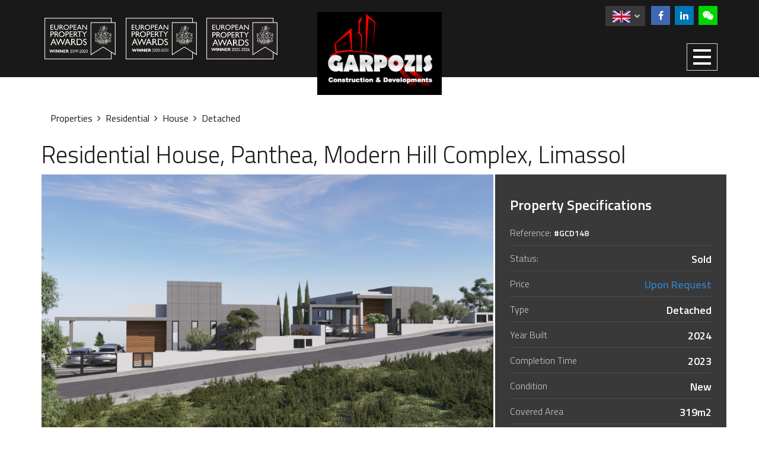

--- FILE ---
content_type: text/html; charset=UTF-8
request_url: http://www.garpozisdevelopments.com/en/property/residential-house-panthea-modern-hill-complex-limassol/148
body_size: 7012
content:
<!DOCTYPE html>
<html lang="en">
    <head>
        <!-- Global site tag (gtag.js) - Google Analytics -->
        <script async src="https://www.googletagmanager.com/gtag/js?id=UA-121420044-1"></script>
        <script>
          window.dataLayer = window.dataLayer || [];
          function gtag(){dataLayer.push(arguments);}
          gtag('js', new Date());
          gtag('config', 'UA-121420044-1');
        </script>
        <title>Residential House, Panthea, Modern Hill Complex, Limassol | Garpozis Construction &amp; Developments</title>
        <meta charset="utf-8">
        <meta http-equiv="X-UA-Compatible" content="IE=edge">
        <!--<meta name="viewport" content="width=device-width, initial-scale=1">-->
        <meta name="viewport" content="width=device-width, initial-scale=1.0, maximum-scale=1.0, minimum-scale=1.0">
        <meta name="base" content="http://www.garpozisdevelopments.com">
        <meta name='robots' content='index,follow'>
        <meta name="Language" content="English">
        <meta name="distribution" content="Global">
        <meta name='coverage' content='Worldwide'>
        <meta name='Classification' content='Business'>
        <meta name='url' content='http://www.garpozisdevelopments.com'>
        <meta name='category' content='Constructions & Developments'>
        <link rel="apple-touch-icon" sizes="57x57" href="http://www.garpozisdevelopments.com/public/assets/favicon/apple-icon-57x57.png">
        <link rel="apple-touch-icon" sizes="60x60" href="http://www.garpozisdevelopments.com/public/assets/favicon/apple-icon-60x60.png">
        <link rel="apple-touch-icon" sizes="72x72" href="http://www.garpozisdevelopments.com/public/assets/favicon/apple-icon-72x72.png">
        <link rel="apple-touch-icon" sizes="76x76" href="http://www.garpozisdevelopments.com/public/assets/favicon/apple-icon-76x76.png">
        <link rel="apple-touch-icon" sizes="114x114" href="http://www.garpozisdevelopments.com/public/assets/favicon/apple-icon-114x114.png">
        <link rel="apple-touch-icon" sizes="120x120" href="http://www.garpozisdevelopments.com/public/assets/favicon/apple-icon-120x120.png">
        <link rel="apple-touch-icon" sizes="144x144" href="http://www.garpozisdevelopments.com/public/assets/favicon/apple-icon-144x144.png">
        <link rel="apple-touch-icon" sizes="152x152" href="http://www.garpozisdevelopments.com/public/assets/favicon/apple-icon-152x152.png">
        <link rel="apple-touch-icon" sizes="180x180" href="http://www.garpozisdevelopments.com/public/assets/favicon/apple-icon-180x180.png">
        <link rel="icon" type="image/png" sizes="192x192"  href="http://www.garpozisdevelopments.com/public/assets/favicon/android-icon-192x192.png">
        <link rel="icon" type="image/png" sizes="32x32" href="http://www.garpozisdevelopments.com/public/assets/favicon/favicon-32x32.png"
        <link rel="icon" type="image/png" sizes="96x96" href="http://www.garpozisdevelopments.com/public/assets/favicon/favicon-96x96.png"
        <link rel="icon" type="image/png" sizes="16x16" href="http://www.garpozisdevelopments.com/public/assets/favicon/favicon-16x16.png"
        <link rel="manifest" href="http://www.garpozisdevelopments.com/public/assets/favicon/manifest.json">
        <meta name="msapplication-TileColor" content="#ffffff">
        <meta name="msapplication-TileImage" content="http://www.garpozisdevelopments.com/public/assets/favicon/ms-icon-144x144.png/">
        <meta name="theme-color" content="#ffffff">
        
<meta name="author" content="Garpozis Construction &amp; Developments" />
<meta name="description" content="Residential House, Panthea, Modern Hill Complex, Limassol | Garpozis Construction &amp; Developments" />


<meta itemprop="name" content="Residential House, Panthea, Modern Hill Complex, Limassol | Garpozis Construction &amp; Developments">
<meta itemprop="description" content="Residential House, Panthea, Modern Hill Complex, Limassol | Garpozis Construction &amp; Developments">
<meta itemprop="image" content="http://www.garpozisdevelopments.com/storage/app/properties/148/photos/8.jpg">


<meta name="twitter:card" content="http://www.garpozisdevelopments.com/storage/app/properties/148/photos/8.jpg">
<meta name="twitter:site" content="@residentialHouse,Panthea,ModernHillComplex,Limassol|GarpozisConstruction&amp;Developments">
<meta name="twitter:title" content="Residential House, Panthea, Modern Hill Complex, Limassol | Garpozis Construction &amp; Developments">
<meta name="twitter:description" content="Residential House, Panthea, Modern Hill Complex, Limassol | Garpozis Construction &amp; Developments - http://www.garpozisdevelopments.com/en/property/residential-house-panthea-modern-hill-complex-limassol/148">
<meta name="twitter:creator" content="@garpozisConstruction&amp;Developments">


<meta name="twitter:image:src" content="http://www.garpozisdevelopments.com/storage/app/properties/148/photos/8.jpg">


<meta property="og:title" content="Residential House, Panthea, Modern Hill Complex, Limassol | Garpozis Construction &amp; Developments" />
<meta property="og:url" content="http://www.garpozisdevelopments.com/en/property/residential-house-panthea-modern-hill-complex-limassol/148" />
<meta property="og:type" content="website" />
<meta property="fb:app_id" content="" />
<meta property="og:description" content="Residential House, Panthea, Modern Hill Complex, Limassol | Garpozis Construction &amp; Developments" />
<meta property="og:image" content="http://www.garpozisdevelopments.com/storage/app/properties/148/photos/8.jpg" />

        <link href="https://fonts.googleapis.com/css?family=Titillium+Web:300,400,600" rel="stylesheet">

<link rel="stylesheet" type="text/css" href="https://maxcdn.bootstrapcdn.com/font-awesome/4.7.0/css/font-awesome.min.css">
<link rel="stylesheet" type="text/css" href="http://www.garpozisdevelopments.com/public/assets/css/app.css">        <link type="text/css" rel="stylesheet" href="http://www.garpozisdevelopments.com/public/assets/plugins/pgw-slider/pgw.slideshow.min.css" />
        <!-- Global site tag (gtag.js) - Google Ads: 797703161 --><script async src="https://www.googletagmanager.com/gtag/js?id=AW-797703161"></script><script> window.dataLayer = window.dataLayer || []; function gtag(){dataLayer.push(arguments);} gtag('js', new Date()); gtag('config', 'AW-797703161');</script>
        <!-- Event snippet for Leads conversion page In your html page, add the snippet and call gtag_report_conversion when someone clicks on the chosen link or button. --><script> function gtag_report_conversion(url) { var callback = function () { if (typeof(url) != 'undefined') { window.location = url; } }; gtag('event', 'conversion', { 'send_to': 'AW-797703161/E-ofCJKGiYgBEPn3r_wC', 'event_callback': callback }); return false; }</script>
    </head>
    <body class="single-property lang-en">
        <div class="wrapper">
            <style>
    :lang(el) body {
        font-family: "Roboto", sans-serif;
    }
    .awards .awards-inner {   
        width:410px;
        height:75px;
        display:block;
        float:left;
        display:flex;
        padding:30px 0 0;
     }
    .awards .awards-inner .img-award {
        display: block;
        width: 100%;
        height: auto;
        padding:0 5px;
    }
    .awards .awards-inner .img-award .award {
        height: 70px;
        max-width: 120px;
        padding:0 5px;
        width: 100%;
        background-position: center;
        background-repeat: no-repeat;
        background-size: contain;
    }
    @media (min-width: 991px) and (max-width: 1200px) {
        .awards .awards-inner {   
            width: 350px;
        }
    }
    @media (min-width: 768px) and (max-width: 991px) {
        .awards .awards-inner {   
            width: 240px;
        }
    }
    @media (max-width: 768px) {
        .awards .awards-inner {
            width:240px !important;
            text-align:center;
            margin: 0 auto;
            float:none !important;
            padding: 0 !important;
        }
    }
</style>
<header>
	<div class="container">
	    <div class="awards">
                <div class="awards-inner">
                    <div class="img-award"><div class="award" style="background-image: url('http://www.garpozisdevelopments.com/public/assets/img/EU_19-WebBadge-2.png');">
                    </div></div>
                    <div class="img-award"><div class="award" style="background-image: url('http://www.garpozisdevelopments.com/public/assets/img/EU_2020-WebBadge-2.png');">
                    </div></div>
                    <div class="img-award"><div class="award" style="background-image: url('http://www.garpozisdevelopments.com/public/assets/img/EU_25_WebBadge-2.png');">
                    </div></div>
                </div>
            </div>
		<div class="lang-and-social">
			<div class="lang-switcher dropdown">
	<button class="btn btn-default dropdown-toggle" type="button" id="lang-switcher-dropdown" data-toggle="dropdown" aria-haspopup="true">
		
		<img src="http://www.garpozisdevelopments.com/public/assets/img/flags/en.png"> <i class="fa fa-chevron-down"></i>
	</button>
	<ul class="dropdown-menu lang-switcher-dropdown">
				<li class="active">
			<a href="http://www.garpozisdevelopments.com/en/property/residential-house-panthea-modern-hill-complex-limassol/148" title="English">
				
				<img src="http://www.garpozisdevelopments.com/public/assets/img/flags/en.png">
			</a>
		</li>
				<li class="">
			<a href="http://www.garpozisdevelopments.com/ru/property/residential-house-panthea-modern-hill-complex-limassol/148" title="Russian">
				
				<img src="http://www.garpozisdevelopments.com/public/assets/img/flags/ru.png">
			</a>
		</li>
				<li class="">
			<a href="http://www.garpozisdevelopments.com/zh/property/residential-house-panthea-modern-hill-complex-limassol/148" title="Chinese">
				
				<img src="http://www.garpozisdevelopments.com/public/assets/img/flags/zh.png">
			</a>
		</li>
				<li class="">
			<a href="http://www.garpozisdevelopments.com/el/property/residential-house-panthea-modern-hill-complex-limassol/148" title="Greek">
				
				<img src="http://www.garpozisdevelopments.com/public/assets/img/flags/el.png">
			</a>
		</li>
			</ul>
</div>			<div class="social">
				<a href="https://www.facebook.com/GarpozisDevelopments" target="_blank" class="btn facebook"><i class="fa fa-facebook"></i></a>
				<a href="https://www.linkedin.com/company-beta/5400082/" target="_blank" class="btn linkedin"><i class="fa fa-linkedin"></i></a>
				<a href="weixin://dl/chat?GarpozisDevelopments" target="_blank" class="btn wechat"><i class="fa fa-wechat"></i></a>
			</div>
		</div>
		<nav class="navbar navbar-default" role="navigation">
		    
			<!-- Brand and toggle get grouped for better mobile display -->
			<div class="navbar-header">
				<button type="button" class="navbar-toggle" data-toggle="collapse" data-target=".resp-navbar">
                    <span class="sr-only">Toggle navigation</span>
                    <div class="animated-menu-btn animated-menu-btn-1">
                        <span></span>
                        <span></span>
                        <span></span>
                    </div>
                </button>
			</div>
			<a class="navbar-brand center-block" href="http://www.garpozisdevelopments.com/en">
				<img src="http://www.garpozisdevelopments.com/public/assets/img/logo.png" />
			</a>
			<!-- Collect the nav links, forms, and other content for toggling -->
			<div class="collapse navbar-collapse resp-navbar">

				<ul class="nav navbar-nav navbar-left">
					<li>
						<a href="http://www.garpozisdevelopments.com/en/construction">
							Construction
						</a>
					</li>
					
					<li>
						<a href="http://www.garpozisdevelopments.com/en/properties">
							Properties
						</a>
					</li>
				</ul>
				<ul class="nav navbar-nav navbar-right">
					<li>
						<a href="http://www.garpozisdevelopments.com/en/about">
							About
						</a>
					</li>
					<li>
						<a href="http://www.garpozisdevelopments.com/en/about-cyprus">
							About Cyprus
						</a>
					</li>
					<li>
						<a href="http://www.garpozisdevelopments.com/en/investments">
							Investments
						</a>
					</li>
					<li>
						<a href="http://www.garpozisdevelopments.com/en/contact-us">
							Contact us
						</a>
					</li>
					
				</ul>
			</div><!-- /.navbar-collapse -->
		</nav>
	</div>
</header>            
<section class="primary">

	<div class="container">
	
		
		<ul class='breadcrumb'>
		<li >
		<a href="http://www.garpozisdevelopments.com/en/properties">Properties</a>
	</li>
		<li >
		<a href="http://www.garpozisdevelopments.com/en/properties/residential">Residential</a>
	</li>
		<li >
		<a href="#">House</a>
	</li>
		<li active>
		<a href="#">Detached</a>
	</li>
	</ul>
		
		
				<h1 class="title">Residential House, Panthea, Modern Hill Complex, Limassol</h1>
		
		<div class="row">
			<div class="col-xs-12 col-xsl-12 col-sm-12 col-md-8 col-lg-8 slideshow-container">
				
				<div class="photos-slideshow">
	<ul class="slideshow">
				<li>
			<img src="http://www.garpozisdevelopments.com/storage/app/properties/148/photos/8.jpg">
		</li>
				<li>
			<img src="http://www.garpozisdevelopments.com/storage/app/properties/148/photos/1.jpg">
		</li>
				<li>
			<img src="http://www.garpozisdevelopments.com/storage/app/properties/148/photos/2.jpg">
		</li>
				<li>
			<img src="http://www.garpozisdevelopments.com/storage/app/properties/148/photos/3.jpg">
		</li>
				<li>
			<img src="http://www.garpozisdevelopments.com/storage/app/properties/148/photos/4.jpg">
		</li>
				<li>
			<img src="http://www.garpozisdevelopments.com/storage/app/properties/148/photos/5.jpg">
		</li>
				<li>
			<img src="http://www.garpozisdevelopments.com/storage/app/properties/148/photos/6.jpg">
		</li>
				<li>
			<img src="http://www.garpozisdevelopments.com/storage/app/properties/148/photos/7.jpg">
		</li>
				<li>
			<img src="http://www.garpozisdevelopments.com/storage/app/properties/148/photos/9.jpg">
		</li>
			</ul>
</div>



			</div>
			<div class="col-xs-12 col-xsl-12 col-sm-12 col-md-4 col-lg-4 primary-details-container">
				<div class="primary-details">

					<h6>Property Specifications</h6>

					
					<ul>
						<li>
							<span class="f-label">Reference: </span>
							<span class="reference-id">#GCD148</span>
						</li>
						<li>
							<span class="f-label">Status: </span>
							<span class="f-value">Sold</span>
						</li>
						
						<li>
							<span class="f-label">Price</span>
							<span class="f-value"><a href="http://www.garpozisdevelopments.com/en/contact-us">Upon Request</a></span>
						</li>
												<li>
							<span class="f-label">Type</span>
							<span class="f-value">Detached</span>
						</li>
																														<li>
							<span class="f-label">Year Built</span>
														<span class="f-value">2024</span>
						</li>
																		<li>
							<span class="f-label">Completion Time</span>
														<span class="f-value">2023</span>
						</li>
																		<li>
							<span class="f-label">Condition</span>
														<span class="f-value">New</span>
						</li>
																		<li>
							<span class="f-label">Covered Area</span>
														<span class="f-value">319m2</span>
						</li>
																		<li>
							<span class="f-label">Plot Area</span>
														<span class="f-value">800m2</span>
						</li>
																		<li>
							<span class="f-label">Bedrooms</span>
														<span class="f-value">4</span>
						</li>
																														<li>
							<span class="f-label">Energy efficiency</span>
														<span class="f-value">A</span>
						</li>
																		<li>
							<span class="f-label">Uncovered veranda</span>
														<span class="f-value">65m2</span>
						</li>
																		<li>
							<span class="f-label">Covered  veranda</span>
														<span class="f-value">75m2</span>
						</li>
											</ul>
				</div>
			</div>
		</div>
	</div>
	
</section>


<section class="secondary">

	<div class="container">
		
		<div class="row">
			<div class="col-xs-12 col-xsl-12 col-sm-7 col-md-8 col-lg-8 features-container">
				
				
								<div class="documents">
					<h6 class="lined-title">Documents</h6>
															<a href="/storage/app/properties/148/docs/eCXd2L4G8x40j2XgYeic8B8YKbR61F4aUxgjgU57.pdf" class="btn btn-sm btn-grey-light" target="_blank">
						Download Brochure
					</a>
																				<a href="/storage/app/properties/148/docs/yDUPDg2eiA4Em9equtiyiq6RL7TH4CwyfOc03WLW.pdf" class="btn btn-sm btn-grey-light" target="_blank">
						Download Floor Plans
					</a>
										<div class="spacer-30"></div>
				</div>
				
				
								<div class="basic">
					<h6 class="lined-title">Additional Specifications</h6>
										<div class="f-row">
												<div class="col-xs-6 f-col">
							<span class="f-label">En suite Bedrooms</span>
							<span class="f-label pull-right">Master</span>
						</div>
												<div class="col-xs-6 f-col">
							<span class="f-label">Bathrooms</span>
							<span class="f-label pull-right">4</span>
						</div>
											</div>
										<div class="f-row">
												<div class="col-xs-6 f-col">
							<span class="f-label">Parking Spaces</span>
							<span class="f-label pull-right">2</span>
						</div>
												<div class="col-xs-6 f-col">
							<span class="f-label">Air Condition</span>
							<span class="f-label pull-right">VRV</span>
						</div>
											</div>
										<div class="f-row">
												<div class="col-xs-6 f-col">
							<span class="f-label">Pool</span>
							<span class="f-label pull-right">Optional Private</span>
						</div>
												<div class="col-xs-6 f-col">
							<span class="f-label">Heating</span>
							<span class="f-label pull-right">Central</span>
						</div>
											</div>
										<div class="f-row">
												<div class="col-xs-6 f-col">
							<span class="f-label">Levels</span>
							<span class="f-label pull-right">2</span>
						</div>
												<div class="col-xs-6 f-col">
							<span class="f-label">Distance to city</span>
							<span class="f-label pull-right">6km</span>
						</div>
											</div>
										<div class="f-row">
												<div class="col-xs-6 f-col">
							<span class="f-label">Distance to sea</span>
							<span class="f-label pull-right">7km</span>
						</div>
											</div>
									</div>
				
				
																		<div class="features">
						<h6 class="lined-title">Property Features</h6>
													<div class="f-row">
																<div class="f-col">
																		<i class="fa fa-check"></i> <span class="f-label">Close proximity to highway</span>
																	</div>
																<div class="f-col">
																		<i class="fa fa-check"></i> <span class="f-label">Storage room</span>
																	</div>
															</div>
													<div class="f-row">
																<div class="f-col">
																		<i class="fa fa-check"></i> <span class="f-label">Garden</span>
																	</div>
																<div class="f-col">
																		<i class="fa fa-check"></i> <span class="f-label">Mature garden</span>
																	</div>
															</div>
													<div class="f-row">
																<div class="f-col">
																		<i class="fa fa-check"></i> <span class="f-label">Barbecue area</span>
																	</div>
																<div class="f-col">
																		<i class="fa fa-check"></i> <span class="f-label">Guest toilet</span>
																	</div>
															</div>
													<div class="f-row">
																<div class="f-col">
																		<i class="fa fa-check"></i> <span class="f-label">Utility room</span>
																	</div>
																<div class="f-col">
																		<i class="fa fa-check"></i> <span class="f-label">Electric shatters</span>
																	</div>
															</div>
													<div class="f-row">
																<div class="f-col">
																		<i class="fa fa-check"></i> <span class="f-label">Double glazed windows</span>
																	</div>
																<div class="f-col">
																		<i class="fa fa-check"></i> <span class="f-label">Maids room</span>
																	</div>
															</div>
													<div class="f-row">
																<div class="f-col">
																		<i class="fa fa-check"></i> <span class="f-label">Solar panels</span>
																	</div>
																<div class="f-col">
																		<i class="fa fa-check"></i> <span class="f-label">Granite kitchen worktops</span>
																	</div>
															</div>
													<div class="f-row">
																<div class="f-col">
																		<i class="fa fa-check"></i> <span class="f-label">Alarm system</span>
																	</div>
																<div class="f-col">
																		<i class="fa fa-check"></i> <span class="f-label">Elevator</span>
																	</div>
															</div>
													<div class="f-row">
																<div class="f-col">
																		<i class="fa fa-check"></i> <span class="f-label">Pressurised water system</span>
																	</div>
																<div class="f-col">
																		<i class="fa fa-check"></i> <span class="f-label">Mountain view</span>
																	</div>
															</div>
													<div class="f-row">
																<div class="f-col">
																		<i class="fa fa-check"></i> <span class="f-label">Quiet location</span>
																	</div>
																<div class="f-col">
																		<i class="fa fa-check"></i> <span class="f-label">Covered garage</span>
																	</div>
															</div>
													<div class="f-row">
																<div class="f-col">
																		<i class="fa fa-check"></i> <span class="f-label">Photovoltaics</span>
																	</div>
																<div class="f-col">
																		<i class="fa fa-check"></i> <span class="f-label">Electrical shutter</span>
																	</div>
															</div>
													<div class="f-row">
																<div class="f-col">
																		<i class="fa fa-check"></i> <span class="f-label">Gypsum board</span>
																	</div>
															</div>
											</div>
									
				
																<div class="amenities">
					<h6 class="lined-title">Nearby Amenities</h6>
											<div class="f-row">
														<div class="f-col">
																<i class="fa fa-check"></i> <span class="f-label">Public Schools</span>
															</div>
														<div class="f-col">
																<i class="fa fa-check"></i> <span class="f-label">Private Schools</span>
															</div>
													</div>
											<div class="f-row">
														<div class="f-col">
																<i class="fa fa-check"></i> <span class="f-label">Parks</span>
															</div>
														<div class="f-col">
																<i class="fa fa-check"></i> <span class="f-label">Playground</span>
															</div>
													</div>
											<div class="f-row">
														<div class="f-col">
																<i class="fa fa-check"></i> <span class="f-label">Restaurants, Bars &amp; Cafes</span>
															</div>
														<div class="f-col">
																<i class="fa fa-check"></i> <span class="f-label">Private Hospital</span>
															</div>
													</div>
									</div>
											</div>
			<div class="col-xs-12 col-xsl-12 col-sm-5 col-md-4 col-lg-4 calculator-container">
				<div class="mortgage-calculator">

	<h6>Mortgage Calculator</h6>
	<div class="row">
		<div class="col-xs-6">
			<div class="form-group">
				<label for="mc-amount">Property Cost</label>
				
				<input type="text" class="form-control" value="0" id="mc-amount">
			</div>
		</div>
		<div class="col-xs-6">
			<div class="form-group">
				<label for="mc-prepayment">Prepayment</label>
				<input type="text" class="form-control" id="mc-prepayment">
			</div>
		</div>
	</div>
	<div class="row">
		<div class="col-xs-6">
			<div class="form-group">
				<label for="mc-annual-interest-rate">Annual Interest Rate</label>
				<input type="text" class="form-control" id="mc-annual-interest-rate">
			</div>
		</div>
		<div class="col-xs-6">
			<div class="form-group">
				<label for="mc-num-of-years">Number of Years</label>
				<input type="text" class="form-control" id="mc-num-of-years">
			</div>
		</div>
	</div>
	<div class="text-center">
		<button class="btn btn-grey-dark-medium btn-md">Calculate</button>
		<div class="mc-results"></div>
		<div class="labels hidden">
			<lbl index="paymentLabel">Payment</lbl>
			<lbl index="totalInterestLabel">Total Interest</lbl>
			<lbl index="monthlyLabel">Monthly</lbl>
			<lbl index="monthlyInterestLabel">Monthly Interest</lbl>
			<lbl index="totalMortgageCostLabel">Total Mortgage Cost</lbl>
		</div>
	</div>
</div>

			</div>
		</div>
	
	</div>
</section>

<section>
	<div class="container">
		<div class="viewing-request-form">
	<h4>Interested about this property? Request a viewing.</h4>
	<form>
		<div class="col-xs-12 col-xsl-6 col-sm-3">
			<div class="form-group">
				<input name="name" required type="text" class="form-control" placeholder="Full Name">
			</div>
		</div>
		<div class="col-xs-12 col-xsl-6 col-sm-3">
			<div class="form-group">
				<input name="phone" type="tel" class="form-control" placeholder="Telephone">
			</div>
		</div>
		<div class="col-xs-12 col-xsl-6 col-sm-3">
			<div class="form-group">
				<input name="email" required type="email" class="form-control" placeholder="Email">
			</div>
		</div>
		<div class="col-xs-12 col-xsl-6 col-sm-3">
			<div class="form-group">
				<button type="submit" class="btn btn-red btn-lg" data-label="Send Request">Send Request</button>
			</div>
		</div>
	</form>
	<h6 class="hidden thank-you">Thank you! We will get in touch as soon as possible.</h6>
	<h6 class="hidden errors"></h6>
</div>


	</div>
</section>

            <footer>
	<div class="contact-details">
		<div class="container">
			<div class="logo">
				<img src="http://www.garpozisdevelopments.com/public/assets/img/footer_logo.png" alt="Garpozis Logo">	
			</div>
			<div class="details">
				<p><span>Address:</span> 23 A, Koumandarias Street, 3026, Limassol, Cyprus</p>
				<p class="clear-both"><span>Tel:</span> +357 25 028 144</p>
				<p><span>Fax:</span> +357 25 028 145</p>
				<p><span>Email:</span> <gtea data-u="sales" data-d="garpozisdevelopments.com"></gtea></p>
			</div>
			<div class="social">
				<a href="https://www.facebook.com/GarpozisDevelopments" target="_blank" class="btn facebook"><i class="fa fa-facebook"></i></a>
				<a href="https://www.linkedin.com/company-beta/5400082/" target="_blank" class="btn linkedin"><i class="fa fa-linkedin"></i></a>
				<a href="weixin://dl/chat?GarpozisDevelopments" target="_blank" class="btn wechat"><i class="fa fa-wechat"></i></a>
			</div>
		</div>
	</div>
	<div class="credit">
		<p>Website Design and Development by <a href="https://converticomedia.com" target="_blank">Convertico Media</a></p>
	</div>
</footer>        </div>
        <script type="text/javascript" src="http://www.garpozisdevelopments.com/public/assets/js/app.js"></script>
<script>$.ajaxSetup({ headers: { 'X-CSRF-TOKEN' : 'Do1wynmYVWaUTusDYLkrfEWPfFV2dJokyyOMbmLn' }});</script>

        <script type="text/javascript" src="http://www.garpozisdevelopments.com/public/assets/plugins/pgw-slider/pgw.slideshow.min.js"></script>
<script>
$(document).ready(function(){
    // Responsive slideshow
    $('ul.slideshow').pgwSlideshow({
    	displayControls: false,
    	transitionEffect : 'fading',
    	afterSlide: function(id){
    		    	}
    });
    });
</script>

<script>$(document).ready( mortgageCalculator.init() );</script>
<script>
$(document).ready(function(){
	$('.viewing-request-form > form').submit(function(e){
		e.preventDefault();
		var re = /^(([^<>()\[\]\\.,;:\s@"]+(\.[^<>()\[\]\\.,;:\s@"]+)*)|(".+"))@((\[[0-9]{1,3}\.[0-9]{1,3}\.[0-9]{1,3}\.[0-9]{1,3}])|(([a-zA-Z\-0-9]+\.)+[a-zA-Z]{2,}))$/;

		var $form = $(this);
		var $errors = $(this).parent('.viewing-request-form').find('.errors');
		var $thankYou = $(this).parent('.viewing-request-form').find('.thank-you');
		var $phone = $form.find('input[name="phone"]');
		var $name = $form.find('input[name="name"]');
		var $email = $form.find('input[name="email"]');
		var phone = $phone.val();
		var name = $name.val();
		var email = $email.val();

		var emailValid = re.test(email);
		var nameValid = name.length > 2 ? true : false;

		if( emailValid && nameValid ) {
			// send
			$button = $form.find('button[type="submit"]');
			$button.html('<i class="fa fa-circle-o-notch fa-spin fa-fw"></i>' + $button.data('label'));
			$phone.prop('disabled', true);
			$name.prop('disabled', true);
			$email.prop('disabled', true);
			$('.viewing-request-form').find('.errors').addClass('hidden').html('');

			var apiRoute = 'http://www.garpozisdevelopments.com/en/viewing-request';
			var data = {
				name: name,
		    	email: email,
		    	phone: phone,
		    	property_id: 148
			};
			$.ajax({
				type: "POST",
			    url: apiRoute,
			    data: data,
			    dataType: "json",
			    success: function(response) {
			        if(response.status === true){
						$form.hide(600, function(){
							$(this).remove();
						});
						$thankYou.removeClass('hidden');
						gtag_report_conversion('http://www.garpozisdevelopments.com/en/property/residential-house-panthea-modern-hill-complex-limassol/148');
						window.open(
						  'http://www.garpozisdevelopments.com/en/thank-you',
						  '_blank'
						);
					} else {
						$errors.removeClass('hidden').html('Message sending failed. Please reload the page and try again');
					}
			    },
			    error: function(data){
			    	$errors.removeClass('hidden').html('Message sending failed. Please reload the page and try again');
			    }
			});
		} else {
			$errors.removeClass('hidden').html('Please check your input and try again');
		}

		return false;

	});
});
</script>
<script>
$(document).ready(function(e){
	var rpdbosc =  function(){
		var sh = $('.slideshow-container').outerHeight();
		var pdh = $('.primary-details').outerHeight();
		if( window.innerWidth > 991 && sh > pdh) {
			$('.primary-details-container').attr('style', 'height:' + sh + 'px');
		} else {
			$('.primary-details-container').attr('style', '');
		}
	};
	var resizeTimer;
	var rpdbosc_tim = function(){
		clearTimeout(resizeTimer);
	  	resizeTimer = setTimeout(function(){
	  		rpdbosc();
	  	}, 1000);
	};
	rpdbosc_tim();
	$(window).on('resize', function(e) {
	  	rpdbosc_tim();
	});
});
</script>
    </body>
</html>

--- FILE ---
content_type: text/css
request_url: http://www.garpozisdevelopments.com/public/assets/plugins/pgw-slider/pgw.slideshow.min.css
body_size: 885
content:
.pgwSlideshow .ps-caption,.pgwSlideshow .ps-current .ps-prev{filter:progid:DXImageTransform.Microsoft.gradient(GradientType=0, startColorstr='#99000000', endColorstr='#99000000');left:0}.pgwSlideshow{width:100%;background:#fff;display:none}.pgwSlideshow a{color:#333}.pgwSlideshow .ps-current{text-align:center;position:relative;min-height:150px;overflow:hidden}.pgwSlideshow .ps-current ul{margin:0!important}.pgwSlideshow .ps-current>ul>li{text-align:center;width:100%;z-index:1;opacity:0;margin:0;display:block}.pgwSlideshow .ps-current>ul>li img{display:block;width:100%;margin:auto;height:auto;max-height:460px}.pgwSlideshow .ps-caption{background:rgba(0,0,0,.5);-ms-filter:"progid:DXImageTransform.Microsoft.gradient(GradientType=0,startColorstr='#99000000', endColorstr='#99000000')";text-align:left;font-size:1rem;color:#fff;position:absolute;bottom:0;width:100%;padding:10px;display:none}.pgwSlideshow .ps-caption span{padding:7px;display:inline-block}.pgwSlideshow .ps-list{background-color:#fff;margin:10px 0 0;overflow:hidden;position:relative}.pgwSlideshow .ps-list ul{position:relative;list-style:none;margin:0;padding:0;left:0}.pgwSlideshow .ps-list li{float:left;margin:0}.pgwSlideshow .ps-list li .ps-item{display:block;margin:0;opacity:1;filter:alpha(opacity=70)}.pgwSlideshow .ps-list li img{display:block;width:200px;height:110px}.pgwSlideshow .ps-list li .ps-item.ps-selected{float:left;opacity:.7;overflow:hidden}.pgwSlideshow .ps-list li .ps-item.ps-selected img{margin:0}.pgwSlideshow .ps-prevIcon{display:block;position:relative;top:25%}.pgwSlideshow .ps-prevIcon:before{font-family:FontAwesome;content:"\f104";font-size:40px;color:#fff}.pgwSlideshow .ps-nextIcon{display:block;position:relative;top:25%}.pgwSlideshow .ps-current .ps-next,.pgwSlideshow .ps-current .ps-prev{background:rgba(0,0,0,.3);position:absolute;top:45%;cursor:pointer;display:none!important}.pgwSlideshow .ps-nextIcon:before{font-family:FontAwesome;content:"\f105";font-size:40px;color:#fff}.pgwSlideshow .ps-current .ps-prev{-ms-filter:"progid:DXImageTransform.Microsoft.gradient(GradientType=0,startColorstr='#99000000', endColorstr='#99000000')";border-radius:0 4px 4px 0;padding:20px 20px 20px 15px}.pgwSlideshow .ps-current .ps-next{filter:progid:DXImageTransform.Microsoft.gradient(GradientType=0, startColorstr='#99000000', endColorstr='#99000000');-ms-filter:"progid:DXImageTransform.Microsoft.gradient(GradientType=0,startColorstr='#99000000', endColorstr='#99000000')";border-radius:4px 0 0 4px;padding:20px 15px 20px 20px;right:0}.pgwSlideshow .ps-list .ps-next,.pgwSlideshow .ps-list .ps-prev{padding:30px 20px;cursor:pointer;position:absolute;top:0!important;height:100%;z-index:99;background-color:rgba(30,85,152,.8);display:none}.pgwSlideshow .ps-list .ps-prev{left:0;box-sizing:border-box;-webkit-box-sizing:border-box;-moz-box-sizing:border-box}.pgwSlideshow .ps-list .ps-next{right:0;box-sizing:border-box;-webkit-box-sizing:border-box;-moz-box-sizing:border-box}.pgwSlideshow.narrow .ps-list li img{width:60px;height:60px}.pgwSlideshow.narrow .ps-current .ps-prev{padding:15px 15px 15px 12px;top:40%}.pgwSlideshow.narrow .ps-current .ps-next{padding:15px 12px 15px 15px;top:40%}.pgwSlideshow.narrow .ps-list .ps-prev{padding:15px 12px 15px 10px;top:20px}.pgwSlideshow.narrow .ps-list .ps-next{padding:15px 10px 15px 12px;top:20px}.pgwSlideshow.narrow .ps-caption{font-size:.8rem;padding:8px}

--- FILE ---
content_type: application/javascript
request_url: http://www.garpozisdevelopments.com/public/assets/js/app.js
body_size: 73309
content:
!function(t){function e(i){if(n[i])return n[i].exports;var r=n[i]={i:i,l:!1,exports:{}};return t[i].call(r.exports,r,r.exports,e),r.l=!0,r.exports}var n={};e.m=t,e.c=n,e.i=function(t){return t},e.d=function(t,n,i){e.o(t,n)||Object.defineProperty(t,n,{configurable:!1,enumerable:!0,get:i})},e.n=function(t){var n=t&&t.__esModule?function(){return t.default}:function(){return t};return e.d(n,"a",n),n},e.o=function(t,e){return Object.prototype.hasOwnProperty.call(t,e)},e.p="./",e(e.s=12)}([function(t,e,n){var i,r;/*!
 * jQuery JavaScript Library v3.6.0
 * https://jquery.com/
 *
 * Includes Sizzle.js
 * https://sizzlejs.com/
 *
 * Copyright OpenJS Foundation and other contributors
 * Released under the MIT license
 * https://jquery.org/license
 *
 * Date: 2021-03-02T17:08Z
 */
!function(e,n){"use strict";"object"==typeof t&&"object"==typeof t.exports?t.exports=e.document?n(e,!0):function(t){if(!t.document)throw new Error("jQuery requires a window with a document");return n(t)}:n(e)}("undefined"!=typeof window?window:this,function(n,o){"use strict";function a(t,e,n){n=n||Et;var i,r,o=n.createElement("script");if(o.text=t,e)for(i in Tt)(r=e[i]||e.getAttribute&&e.getAttribute(i))&&o.setAttribute(i,r);n.head.appendChild(o).parentNode.removeChild(o)}function s(t){return null==t?t+"":"object"==typeof t||"function"==typeof t?vt[yt.call(t)]||"object":typeof t}function l(t){var e=!!t&&"length"in t&&t.length,n=s(t);return!Ct(t)&&!St(t)&&("array"===n||0===e||"number"==typeof e&&e>0&&e-1 in t)}function u(t,e){return t.nodeName&&t.nodeName.toLowerCase()===e.toLowerCase()}function c(t,e,n){return Ct(e)?At.grep(t,function(t,i){return!!e.call(t,i,t)!==n}):e.nodeType?At.grep(t,function(t){return t===e!==n}):"string"!=typeof e?At.grep(t,function(t){return gt.call(e,t)>-1!==n}):At.filter(e,t,n)}function p(t,e){for(;(t=t[e])&&1!==t.nodeType;);return t}function f(t){var e={};return At.each(t.match(Lt)||[],function(t,n){e[n]=!0}),e}function d(t){return t}function h(t){throw t}function m(t,e,n,i){var r;try{t&&Ct(r=t.promise)?r.call(t).done(e).fail(n):t&&Ct(r=t.then)?r.call(t,e,n):e.apply(void 0,[t].slice(i))}catch(t){n.apply(void 0,[t])}}function g(){Et.removeEventListener("DOMContentLoaded",g),n.removeEventListener("load",g),At.ready()}function v(t,e){return e.toUpperCase()}function y(t){return t.replace(Bt,"ms-").replace(qt,v)}function b(){this.expando=At.expando+b.uid++}function x(t){return"true"===t||"false"!==t&&("null"===t?null:t===+t+""?+t:zt.test(t)?JSON.parse(t):t)}function k(t,e,n){var i;if(void 0===n&&1===t.nodeType)if(i="data-"+e.replace(Vt,"-$&").toLowerCase(),"string"==typeof(n=t.getAttribute(i))){try{n=x(n)}catch(t){}Gt.set(t,e,n)}else n=void 0;return n}function w(t,e,n,i){var r,o,a=20,s=i?function(){return i.cur()}:function(){return At.css(t,e,"")},l=s(),u=n&&n[3]||(At.cssNumber[e]?"":"px"),c=t.nodeType&&(At.cssNumber[e]||"px"!==u&&+l)&&Qt.exec(At.css(t,e));if(c&&c[3]!==u){for(l/=2,u=u||c[3],c=+l||1;a--;)At.style(t,e,c+u),(1-o)*(1-(o=s()/l||.5))<=0&&(a=0),c/=o;c*=2,At.style(t,e,c+u),n=n||[]}return n&&(c=+c||+l||0,r=n[1]?c+(n[1]+1)*n[2]:+n[2],i&&(i.unit=u,i.start=c,i.end=r)),r}function C(t){var e,n=t.ownerDocument,i=t.nodeName,r=ee[i];return r||(e=n.body.appendChild(n.createElement(i)),r=At.css(e,"display"),e.parentNode.removeChild(e),"none"===r&&(r="block"),ee[i]=r,r)}function S(t,e){for(var n,i,r=[],o=0,a=t.length;o<a;o++)i=t[o],i.style&&(n=i.style.display,e?("none"===n&&(r[o]=Wt.get(i,"display")||null,r[o]||(i.style.display="")),""===i.style.display&&te(i)&&(r[o]=C(i))):"none"!==n&&(r[o]="none",Wt.set(i,"display",n)));for(o=0;o<a;o++)null!=r[o]&&(t[o].style.display=r[o]);return t}function E(t,e){var n;return n=void 0!==t.getElementsByTagName?t.getElementsByTagName(e||"*"):void 0!==t.querySelectorAll?t.querySelectorAll(e||"*"):[],void 0===e||e&&u(t,e)?At.merge([t],n):n}function T(t,e){for(var n=0,i=t.length;n<i;n++)Wt.set(t[n],"globalEval",!e||Wt.get(e[n],"globalEval"))}function A(t,e,n,i,r){for(var o,a,l,u,c,p,f=e.createDocumentFragment(),d=[],h=0,m=t.length;h<m;h++)if((o=t[h])||0===o)if("object"===s(o))At.merge(d,o.nodeType?[o]:o);else if(ae.test(o)){for(a=a||f.appendChild(e.createElement("div")),l=(ie.exec(o)||["",""])[1].toLowerCase(),u=oe[l]||oe._default,a.innerHTML=u[1]+At.htmlPrefilter(o)+u[2],p=u[0];p--;)a=a.lastChild;At.merge(d,a.childNodes),a=f.firstChild,a.textContent=""}else d.push(e.createTextNode(o));for(f.textContent="",h=0;o=d[h++];)if(i&&At.inArray(o,i)>-1)r&&r.push(o);else if(c=Jt(o),a=E(f.appendChild(o),"script"),c&&T(a),n)for(p=0;o=a[p++];)re.test(o.type||"")&&n.push(o);return f}function P(){return!0}function D(){return!1}function N(t,e){return t===O()==("focus"===e)}function O(){try{return Et.activeElement}catch(t){}}function j(t,e,n,i,r,o){var a,s;if("object"==typeof e){"string"!=typeof n&&(i=i||n,n=void 0);for(s in e)j(t,s,n,i,e[s],o);return t}if(null==i&&null==r?(r=n,i=n=void 0):null==r&&("string"==typeof n?(r=i,i=void 0):(r=i,i=n,n=void 0)),!1===r)r=D;else if(!r)return t;return 1===o&&(a=r,r=function(t){return At().off(t),a.apply(this,arguments)},r.guid=a.guid||(a.guid=At.guid++)),t.each(function(){At.event.add(this,e,r,i,n)})}function R(t,e,n){if(!n)return void(void 0===Wt.get(t,e)&&At.event.add(t,e,P));Wt.set(t,e,!1),At.event.add(t,e,{namespace:!1,handler:function(t){var i,r,o=Wt.get(this,e);if(1&t.isTrigger&&this[e]){if(o.length)(At.event.special[e]||{}).delegateType&&t.stopPropagation();else if(o=dt.call(arguments),Wt.set(this,e,o),i=n(this,e),this[e](),r=Wt.get(this,e),o!==r||i?Wt.set(this,e,!1):r={},o!==r)return t.stopImmediatePropagation(),t.preventDefault(),r&&r.value}else o.length&&(Wt.set(this,e,{value:At.event.trigger(At.extend(o[0],At.Event.prototype),o.slice(1),this)}),t.stopImmediatePropagation())}})}function I(t,e){return u(t,"table")&&u(11!==e.nodeType?e:e.firstChild,"tr")?At(t).children("tbody")[0]||t:t}function $(t){return t.type=(null!==t.getAttribute("type"))+"/"+t.type,t}function M(t){return"true/"===(t.type||"").slice(0,5)?t.type=t.type.slice(5):t.removeAttribute("type"),t}function L(t,e){var n,i,r,o,a,s,l;if(1===e.nodeType){if(Wt.hasData(t)&&(o=Wt.get(t),l=o.events)){Wt.remove(e,"handle events");for(r in l)for(n=0,i=l[r].length;n<i;n++)At.event.add(e,r,l[r][n])}Gt.hasData(t)&&(a=Gt.access(t),s=At.extend({},a),Gt.set(e,s))}}function _(t,e){var n=e.nodeName.toLowerCase();"input"===n&&ne.test(t.type)?e.checked=t.checked:"input"!==n&&"textarea"!==n||(e.defaultValue=t.defaultValue)}function F(t,e,n,i){e=ht(e);var r,o,s,l,u,c,p=0,f=t.length,d=f-1,h=e[0],m=Ct(h);if(m||f>1&&"string"==typeof h&&!wt.checkClone&&ue.test(h))return t.each(function(r){var o=t.eq(r);m&&(e[0]=h.call(this,r,o.html())),F(o,e,n,i)});if(f&&(r=A(e,t[0].ownerDocument,!1,t,i),o=r.firstChild,1===r.childNodes.length&&(r=o),o||i)){for(s=At.map(E(r,"script"),$),l=s.length;p<f;p++)u=r,p!==d&&(u=At.clone(u,!0,!0),l&&At.merge(s,E(u,"script"))),n.call(t[p],u,p);if(l)for(c=s[s.length-1].ownerDocument,At.map(s,M),p=0;p<l;p++)u=s[p],re.test(u.type||"")&&!Wt.access(u,"globalEval")&&At.contains(c,u)&&(u.src&&"module"!==(u.type||"").toLowerCase()?At._evalUrl&&!u.noModule&&At._evalUrl(u.src,{nonce:u.nonce||u.getAttribute("nonce")},c):a(u.textContent.replace(ce,""),u,c))}return t}function H(t,e,n){for(var i,r=e?At.filter(e,t):t,o=0;null!=(i=r[o]);o++)n||1!==i.nodeType||At.cleanData(E(i)),i.parentNode&&(n&&Jt(i)&&T(E(i,"script")),i.parentNode.removeChild(i));return t}function B(t,e,n){var i,r,o,a,s=t.style;return n=n||fe(t),n&&(a=n.getPropertyValue(e)||n[e],""!==a||Jt(t)||(a=At.style(t,e)),!wt.pixelBoxStyles()&&pe.test(a)&&he.test(e)&&(i=s.width,r=s.minWidth,o=s.maxWidth,s.minWidth=s.maxWidth=s.width=a,a=n.width,s.width=i,s.minWidth=r,s.maxWidth=o)),void 0!==a?a+"":a}function q(t,e){return{get:function(){return t()?void delete this.get:(this.get=e).apply(this,arguments)}}}function U(t){for(var e=t[0].toUpperCase()+t.slice(1),n=me.length;n--;)if((t=me[n]+e)in ge)return t}function W(t){var e=At.cssProps[t]||ve[t];return e||(t in ge?t:ve[t]=U(t)||t)}function G(t,e,n){var i=Qt.exec(e);return i?Math.max(0,i[2]-(n||0))+(i[3]||"px"):e}function z(t,e,n,i,r,o){var a="width"===e?1:0,s=0,l=0;if(n===(i?"border":"content"))return 0;for(;a<4;a+=2)"margin"===n&&(l+=At.css(t,n+Xt[a],!0,r)),i?("content"===n&&(l-=At.css(t,"padding"+Xt[a],!0,r)),"margin"!==n&&(l-=At.css(t,"border"+Xt[a]+"Width",!0,r))):(l+=At.css(t,"padding"+Xt[a],!0,r),"padding"!==n?l+=At.css(t,"border"+Xt[a]+"Width",!0,r):s+=At.css(t,"border"+Xt[a]+"Width",!0,r));return!i&&o>=0&&(l+=Math.max(0,Math.ceil(t["offset"+e[0].toUpperCase()+e.slice(1)]-o-l-s-.5))||0),l}function V(t,e,n){var i=fe(t),r=!wt.boxSizingReliable()||n,o=r&&"border-box"===At.css(t,"boxSizing",!1,i),a=o,s=B(t,e,i),l="offset"+e[0].toUpperCase()+e.slice(1);if(pe.test(s)){if(!n)return s;s="auto"}return(!wt.boxSizingReliable()&&o||!wt.reliableTrDimensions()&&u(t,"tr")||"auto"===s||!parseFloat(s)&&"inline"===At.css(t,"display",!1,i))&&t.getClientRects().length&&(o="border-box"===At.css(t,"boxSizing",!1,i),(a=l in t)&&(s=t[l])),(s=parseFloat(s)||0)+z(t,e,n||(o?"border":"content"),a,i,s)+"px"}function K(t,e,n,i,r){return new K.prototype.init(t,e,n,i,r)}function Q(){Ce&&(!1===Et.hidden&&n.requestAnimationFrame?n.requestAnimationFrame(Q):n.setTimeout(Q,At.fx.interval),At.fx.tick())}function X(){return n.setTimeout(function(){we=void 0}),we=Date.now()}function Y(t,e){var n,i=0,r={height:t};for(e=e?1:0;i<4;i+=2-e)n=Xt[i],r["margin"+n]=r["padding"+n]=t;return e&&(r.opacity=r.width=t),r}function J(t,e,n){for(var i,r=(et.tweeners[e]||[]).concat(et.tweeners["*"]),o=0,a=r.length;o<a;o++)if(i=r[o].call(n,e,t))return i}function Z(t,e,n){var i,r,o,a,s,l,u,c,p="width"in e||"height"in e,f=this,d={},h=t.style,m=t.nodeType&&te(t),g=Wt.get(t,"fxshow");n.queue||(a=At._queueHooks(t,"fx"),null==a.unqueued&&(a.unqueued=0,s=a.empty.fire,a.empty.fire=function(){a.unqueued||s()}),a.unqueued++,f.always(function(){f.always(function(){a.unqueued--,At.queue(t,"fx").length||a.empty.fire()})}));for(i in e)if(r=e[i],Se.test(r)){if(delete e[i],o=o||"toggle"===r,r===(m?"hide":"show")){if("show"!==r||!g||void 0===g[i])continue;m=!0}d[i]=g&&g[i]||At.style(t,i)}if((l=!At.isEmptyObject(e))||!At.isEmptyObject(d)){p&&1===t.nodeType&&(n.overflow=[h.overflow,h.overflowX,h.overflowY],u=g&&g.display,null==u&&(u=Wt.get(t,"display")),c=At.css(t,"display"),"none"===c&&(u?c=u:(S([t],!0),u=t.style.display||u,c=At.css(t,"display"),S([t]))),("inline"===c||"inline-block"===c&&null!=u)&&"none"===At.css(t,"float")&&(l||(f.done(function(){h.display=u}),null==u&&(c=h.display,u="none"===c?"":c)),h.display="inline-block")),n.overflow&&(h.overflow="hidden",f.always(function(){h.overflow=n.overflow[0],h.overflowX=n.overflow[1],h.overflowY=n.overflow[2]})),l=!1;for(i in d)l||(g?"hidden"in g&&(m=g.hidden):g=Wt.access(t,"fxshow",{display:u}),o&&(g.hidden=!m),m&&S([t],!0),f.done(function(){m||S([t]),Wt.remove(t,"fxshow");for(i in d)At.style(t,i,d[i])})),l=J(m?g[i]:0,i,f),i in g||(g[i]=l.start,m&&(l.end=l.start,l.start=0))}}function tt(t,e){var n,i,r,o,a;for(n in t)if(i=y(n),r=e[i],o=t[n],Array.isArray(o)&&(r=o[1],o=t[n]=o[0]),n!==i&&(t[i]=o,delete t[n]),(a=At.cssHooks[i])&&"expand"in a){o=a.expand(o),delete t[i];for(n in o)n in t||(t[n]=o[n],e[n]=r)}else e[i]=r}function et(t,e,n){var i,r,o=0,a=et.prefilters.length,s=At.Deferred().always(function(){delete l.elem}),l=function(){if(r)return!1;for(var e=we||X(),n=Math.max(0,u.startTime+u.duration-e),i=n/u.duration||0,o=1-i,a=0,l=u.tweens.length;a<l;a++)u.tweens[a].run(o);return s.notifyWith(t,[u,o,n]),o<1&&l?n:(l||s.notifyWith(t,[u,1,0]),s.resolveWith(t,[u]),!1)},u=s.promise({elem:t,props:At.extend({},e),opts:At.extend(!0,{specialEasing:{},easing:At.easing._default},n),originalProperties:e,originalOptions:n,startTime:we||X(),duration:n.duration,tweens:[],createTween:function(e,n){var i=At.Tween(t,u.opts,e,n,u.opts.specialEasing[e]||u.opts.easing);return u.tweens.push(i),i},stop:function(e){var n=0,i=e?u.tweens.length:0;if(r)return this;for(r=!0;n<i;n++)u.tweens[n].run(1);return e?(s.notifyWith(t,[u,1,0]),s.resolveWith(t,[u,e])):s.rejectWith(t,[u,e]),this}}),c=u.props;for(tt(c,u.opts.specialEasing);o<a;o++)if(i=et.prefilters[o].call(u,t,c,u.opts))return Ct(i.stop)&&(At._queueHooks(u.elem,u.opts.queue).stop=i.stop.bind(i)),i;return At.map(c,J,u),Ct(u.opts.start)&&u.opts.start.call(t,u),u.progress(u.opts.progress).done(u.opts.done,u.opts.complete).fail(u.opts.fail).always(u.opts.always),At.fx.timer(At.extend(l,{elem:t,anim:u,queue:u.opts.queue})),u}function nt(t){return(t.match(Lt)||[]).join(" ")}function it(t){return t.getAttribute&&t.getAttribute("class")||""}function rt(t){return Array.isArray(t)?t:"string"==typeof t?t.match(Lt)||[]:[]}function ot(t,e,n,i){var r;if(Array.isArray(e))At.each(e,function(e,r){n||Me.test(t)?i(t,r):ot(t+"["+("object"==typeof r&&null!=r?e:"")+"]",r,n,i)});else if(n||"object"!==s(e))i(t,e);else for(r in e)ot(t+"["+r+"]",e[r],n,i)}function at(t){return function(e,n){"string"!=typeof e&&(n=e,e="*");var i,r=0,o=e.toLowerCase().match(Lt)||[];if(Ct(n))for(;i=o[r++];)"+"===i[0]?(i=i.slice(1)||"*",(t[i]=t[i]||[]).unshift(n)):(t[i]=t[i]||[]).push(n)}}function st(t,e,n,i){function r(s){var l;return o[s]=!0,At.each(t[s]||[],function(t,s){var u=s(e,n,i);return"string"!=typeof u||a||o[u]?a?!(l=u):void 0:(e.dataTypes.unshift(u),r(u),!1)}),l}var o={},a=t===Ke;return r(e.dataTypes[0])||!o["*"]&&r("*")}function lt(t,e){var n,i,r=At.ajaxSettings.flatOptions||{};for(n in e)void 0!==e[n]&&((r[n]?t:i||(i={}))[n]=e[n]);return i&&At.extend(!0,t,i),t}function ut(t,e,n){for(var i,r,o,a,s=t.contents,l=t.dataTypes;"*"===l[0];)l.shift(),void 0===i&&(i=t.mimeType||e.getResponseHeader("Content-Type"));if(i)for(r in s)if(s[r]&&s[r].test(i)){l.unshift(r);break}if(l[0]in n)o=l[0];else{for(r in n){if(!l[0]||t.converters[r+" "+l[0]]){o=r;break}a||(a=r)}o=o||a}if(o)return o!==l[0]&&l.unshift(o),n[o]}function ct(t,e,n,i){var r,o,a,s,l,u={},c=t.dataTypes.slice();if(c[1])for(a in t.converters)u[a.toLowerCase()]=t.converters[a];for(o=c.shift();o;)if(t.responseFields[o]&&(n[t.responseFields[o]]=e),!l&&i&&t.dataFilter&&(e=t.dataFilter(e,t.dataType)),l=o,o=c.shift())if("*"===o)o=l;else if("*"!==l&&l!==o){if(!(a=u[l+" "+o]||u["* "+o]))for(r in u)if(s=r.split(" "),s[1]===o&&(a=u[l+" "+s[0]]||u["* "+s[0]])){!0===a?a=u[r]:!0!==u[r]&&(o=s[0],c.unshift(s[1]));break}if(!0!==a)if(a&&t.throws)e=a(e);else try{e=a(e)}catch(t){return{state:"parsererror",error:a?t:"No conversion from "+l+" to "+o}}}return{state:"success",data:e}}var pt=[],ft=Object.getPrototypeOf,dt=pt.slice,ht=pt.flat?function(t){return pt.flat.call(t)}:function(t){return pt.concat.apply([],t)},mt=pt.push,gt=pt.indexOf,vt={},yt=vt.toString,bt=vt.hasOwnProperty,xt=bt.toString,kt=xt.call(Object),wt={},Ct=function(t){return"function"==typeof t&&"number"!=typeof t.nodeType&&"function"!=typeof t.item},St=function(t){return null!=t&&t===t.window},Et=n.document,Tt={type:!0,src:!0,nonce:!0,noModule:!0},At=function(t,e){return new At.fn.init(t,e)};At.fn=At.prototype={jquery:"3.6.0",constructor:At,length:0,toArray:function(){return dt.call(this)},get:function(t){return null==t?dt.call(this):t<0?this[t+this.length]:this[t]},pushStack:function(t){var e=At.merge(this.constructor(),t);return e.prevObject=this,e},each:function(t){return At.each(this,t)},map:function(t){return this.pushStack(At.map(this,function(e,n){return t.call(e,n,e)}))},slice:function(){return this.pushStack(dt.apply(this,arguments))},first:function(){return this.eq(0)},last:function(){return this.eq(-1)},even:function(){return this.pushStack(At.grep(this,function(t,e){return(e+1)%2}))},odd:function(){return this.pushStack(At.grep(this,function(t,e){return e%2}))},eq:function(t){var e=this.length,n=+t+(t<0?e:0);return this.pushStack(n>=0&&n<e?[this[n]]:[])},end:function(){return this.prevObject||this.constructor()},push:mt,sort:pt.sort,splice:pt.splice},At.extend=At.fn.extend=function(){var t,e,n,i,r,o,a=arguments[0]||{},s=1,l=arguments.length,u=!1;for("boolean"==typeof a&&(u=a,a=arguments[s]||{},s++),"object"==typeof a||Ct(a)||(a={}),s===l&&(a=this,s--);s<l;s++)if(null!=(t=arguments[s]))for(e in t)i=t[e],"__proto__"!==e&&a!==i&&(u&&i&&(At.isPlainObject(i)||(r=Array.isArray(i)))?(n=a[e],o=r&&!Array.isArray(n)?[]:r||At.isPlainObject(n)?n:{},r=!1,a[e]=At.extend(u,o,i)):void 0!==i&&(a[e]=i));return a},At.extend({expando:"jQuery"+("3.6.0"+Math.random()).replace(/\D/g,""),isReady:!0,error:function(t){throw new Error(t)},noop:function(){},isPlainObject:function(t){var e,n;return!(!t||"[object Object]"!==yt.call(t))&&(!(e=ft(t))||"function"==typeof(n=bt.call(e,"constructor")&&e.constructor)&&xt.call(n)===kt)},isEmptyObject:function(t){var e;for(e in t)return!1;return!0},globalEval:function(t,e,n){a(t,{nonce:e&&e.nonce},n)},each:function(t,e){var n,i=0;if(l(t))for(n=t.length;i<n&&!1!==e.call(t[i],i,t[i]);i++);else for(i in t)if(!1===e.call(t[i],i,t[i]))break;return t},makeArray:function(t,e){var n=e||[];return null!=t&&(l(Object(t))?At.merge(n,"string"==typeof t?[t]:t):mt.call(n,t)),n},inArray:function(t,e,n){return null==e?-1:gt.call(e,t,n)},merge:function(t,e){for(var n=+e.length,i=0,r=t.length;i<n;i++)t[r++]=e[i];return t.length=r,t},grep:function(t,e,n){for(var i=[],r=0,o=t.length,a=!n;r<o;r++)!e(t[r],r)!==a&&i.push(t[r]);return i},map:function(t,e,n){var i,r,o=0,a=[];if(l(t))for(i=t.length;o<i;o++)null!=(r=e(t[o],o,n))&&a.push(r);else for(o in t)null!=(r=e(t[o],o,n))&&a.push(r);return ht(a)},guid:1,support:wt}),"function"==typeof Symbol&&(At.fn[Symbol.iterator]=pt[Symbol.iterator]),At.each("Boolean Number String Function Array Date RegExp Object Error Symbol".split(" "),function(t,e){vt["[object "+e+"]"]=e.toLowerCase()});var Pt=/*!
 * Sizzle CSS Selector Engine v2.3.6
 * https://sizzlejs.com/
 *
 * Copyright JS Foundation and other contributors
 * Released under the MIT license
 * https://js.foundation/
 *
 * Date: 2021-02-16
 */
function(t){function e(t,e,n,i){var r,o,a,s,l,c,f,d=e&&e.ownerDocument,h=e?e.nodeType:9;if(n=n||[],"string"!=typeof t||!t||1!==h&&9!==h&&11!==h)return n;if(!i&&(N(e),e=e||O,R)){if(11!==h&&(l=vt.exec(t)))if(r=l[1]){if(9===h){if(!(a=e.getElementById(r)))return n;if(a.id===r)return n.push(a),n}else if(d&&(a=d.getElementById(r))&&L(e,a)&&a.id===r)return n.push(a),n}else{if(l[2])return Y.apply(n,e.getElementsByTagName(t)),n;if((r=l[3])&&x.getElementsByClassName&&e.getElementsByClassName)return Y.apply(n,e.getElementsByClassName(r)),n}if(x.qsa&&!G[t+" "]&&(!I||!I.test(t))&&(1!==h||"object"!==e.nodeName.toLowerCase())){if(f=t,d=e,1===h&&(ut.test(t)||lt.test(t))){for(d=yt.test(t)&&u(e.parentNode)||e,d===e&&x.scope||((s=e.getAttribute("id"))?s=s.replace(kt,wt):e.setAttribute("id",s=_)),c=S(t),o=c.length;o--;)c[o]=(s?"#"+s:":scope")+" "+p(c[o]);f=c.join(",")}try{return Y.apply(n,d.querySelectorAll(f)),n}catch(e){G(t,!0)}finally{s===_&&e.removeAttribute("id")}}}return T(t.replace(at,"$1"),e,n,i)}function n(){function t(n,i){return e.push(n+" ")>k.cacheLength&&delete t[e.shift()],t[n+" "]=i}var e=[];return t}function i(t){return t[_]=!0,t}function r(t){var e=O.createElement("fieldset");try{return!!t(e)}catch(t){return!1}finally{e.parentNode&&e.parentNode.removeChild(e),e=null}}function o(t,e){for(var n=t.split("|"),i=n.length;i--;)k.attrHandle[n[i]]=e}function a(t,e){var n=e&&t,i=n&&1===t.nodeType&&1===e.nodeType&&t.sourceIndex-e.sourceIndex;if(i)return i;if(n)for(;n=n.nextSibling;)if(n===e)return-1;return t?1:-1}function s(t){return function(e){return"form"in e?e.parentNode&&!1===e.disabled?"label"in e?"label"in e.parentNode?e.parentNode.disabled===t:e.disabled===t:e.isDisabled===t||e.isDisabled!==!t&&St(e)===t:e.disabled===t:"label"in e&&e.disabled===t}}function l(t){return i(function(e){return e=+e,i(function(n,i){for(var r,o=t([],n.length,e),a=o.length;a--;)n[r=o[a]]&&(n[r]=!(i[r]=n[r]))})})}function u(t){return t&&void 0!==t.getElementsByTagName&&t}function c(){}function p(t){for(var e=0,n=t.length,i="";e<n;e++)i+=t[e].value;return i}function f(t,e,n){var i=e.dir,r=e.next,o=r||i,a=n&&"parentNode"===o,s=B++;return e.first?function(e,n,r){for(;e=e[i];)if(1===e.nodeType||a)return t(e,n,r);return!1}:function(e,n,l){var u,c,p,f=[H,s];if(l){for(;e=e[i];)if((1===e.nodeType||a)&&t(e,n,l))return!0}else for(;e=e[i];)if(1===e.nodeType||a)if(p=e[_]||(e[_]={}),c=p[e.uniqueID]||(p[e.uniqueID]={}),r&&r===e.nodeName.toLowerCase())e=e[i]||e;else{if((u=c[o])&&u[0]===H&&u[1]===s)return f[2]=u[2];if(c[o]=f,f[2]=t(e,n,l))return!0}return!1}}function d(t){return t.length>1?function(e,n,i){for(var r=t.length;r--;)if(!t[r](e,n,i))return!1;return!0}:t[0]}function h(t,n,i){for(var r=0,o=n.length;r<o;r++)e(t,n[r],i);return i}function m(t,e,n,i,r){for(var o,a=[],s=0,l=t.length,u=null!=e;s<l;s++)(o=t[s])&&(n&&!n(o,i,r)||(a.push(o),u&&e.push(s)));return a}function g(t,e,n,r,o,a){return r&&!r[_]&&(r=g(r)),o&&!o[_]&&(o=g(o,a)),i(function(i,a,s,l){var u,c,p,f=[],d=[],g=a.length,v=i||h(e||"*",s.nodeType?[s]:s,[]),y=!t||!i&&e?v:m(v,f,t,s,l),b=n?o||(i?t:g||r)?[]:a:y;if(n&&n(y,b,s,l),r)for(u=m(b,d),r(u,[],s,l),c=u.length;c--;)(p=u[c])&&(b[d[c]]=!(y[d[c]]=p));if(i){if(o||t){if(o){for(u=[],c=b.length;c--;)(p=b[c])&&u.push(y[c]=p);o(null,b=[],u,l)}for(c=b.length;c--;)(p=b[c])&&(u=o?Z(i,p):f[c])>-1&&(i[u]=!(a[u]=p))}}else b=m(b===a?b.splice(g,b.length):b),o?o(null,a,b,l):Y.apply(a,b)})}function v(t){for(var e,n,i,r=t.length,o=k.relative[t[0].type],a=o||k.relative[" "],s=o?1:0,l=f(function(t){return t===e},a,!0),u=f(function(t){return Z(e,t)>-1},a,!0),c=[function(t,n,i){var r=!o&&(i||n!==A)||((e=n).nodeType?l(t,n,i):u(t,n,i));return e=null,r}];s<r;s++)if(n=k.relative[t[s].type])c=[f(d(c),n)];else{if(n=k.filter[t[s].type].apply(null,t[s].matches),n[_]){for(i=++s;i<r&&!k.relative[t[i].type];i++);return g(s>1&&d(c),s>1&&p(t.slice(0,s-1).concat({value:" "===t[s-2].type?"*":""})).replace(at,"$1"),n,s<i&&v(t.slice(s,i)),i<r&&v(t=t.slice(i)),i<r&&p(t))}c.push(n)}return d(c)}function y(t,n){var r=n.length>0,o=t.length>0,a=function(i,a,s,l,u){var c,p,f,d=0,h="0",g=i&&[],v=[],y=A,b=i||o&&k.find.TAG("*",u),x=H+=null==y?1:Math.random()||.1,w=b.length;for(u&&(A=a==O||a||u);h!==w&&null!=(c=b[h]);h++){if(o&&c){for(p=0,a||c.ownerDocument==O||(N(c),s=!R);f=t[p++];)if(f(c,a||O,s)){l.push(c);break}u&&(H=x)}r&&((c=!f&&c)&&d--,i&&g.push(c))}if(d+=h,r&&h!==d){for(p=0;f=n[p++];)f(g,v,a,s);if(i){if(d>0)for(;h--;)g[h]||v[h]||(v[h]=Q.call(l));v=m(v)}Y.apply(l,v),u&&!i&&v.length>0&&d+n.length>1&&e.uniqueSort(l)}return u&&(H=x,A=y),g};return r?i(a):a}var b,x,k,w,C,S,E,T,A,P,D,N,O,j,R,I,$,M,L,_="sizzle"+1*new Date,F=t.document,H=0,B=0,q=n(),U=n(),W=n(),G=n(),z=function(t,e){return t===e&&(D=!0),0},V={}.hasOwnProperty,K=[],Q=K.pop,X=K.push,Y=K.push,J=K.slice,Z=function(t,e){for(var n=0,i=t.length;n<i;n++)if(t[n]===e)return n;return-1},tt="checked|selected|async|autofocus|autoplay|controls|defer|disabled|hidden|ismap|loop|multiple|open|readonly|required|scoped",et="[\\x20\\t\\r\\n\\f]",nt="(?:\\\\[\\da-fA-F]{1,6}"+et+"?|\\\\[^\\r\\n\\f]|[\\w-]|[^\0-\\x7f])+",it="\\["+et+"*("+nt+")(?:"+et+"*([*^$|!~]?=)"+et+"*(?:'((?:\\\\.|[^\\\\'])*)'|\"((?:\\\\.|[^\\\\\"])*)\"|("+nt+"))|)"+et+"*\\]",rt=":("+nt+")(?:\\((('((?:\\\\.|[^\\\\'])*)'|\"((?:\\\\.|[^\\\\\"])*)\")|((?:\\\\.|[^\\\\()[\\]]|"+it+")*)|.*)\\)|)",ot=new RegExp(et+"+","g"),at=new RegExp("^"+et+"+|((?:^|[^\\\\])(?:\\\\.)*)"+et+"+$","g"),st=new RegExp("^"+et+"*,"+et+"*"),lt=new RegExp("^"+et+"*([>+~]|"+et+")"+et+"*"),ut=new RegExp(et+"|>"),ct=new RegExp(rt),pt=new RegExp("^"+nt+"$"),ft={ID:new RegExp("^#("+nt+")"),CLASS:new RegExp("^\\.("+nt+")"),TAG:new RegExp("^("+nt+"|[*])"),ATTR:new RegExp("^"+it),PSEUDO:new RegExp("^"+rt),CHILD:new RegExp("^:(only|first|last|nth|nth-last)-(child|of-type)(?:\\("+et+"*(even|odd|(([+-]|)(\\d*)n|)"+et+"*(?:([+-]|)"+et+"*(\\d+)|))"+et+"*\\)|)","i"),bool:new RegExp("^(?:"+tt+")$","i"),needsContext:new RegExp("^"+et+"*[>+~]|:(even|odd|eq|gt|lt|nth|first|last)(?:\\("+et+"*((?:-\\d)?\\d*)"+et+"*\\)|)(?=[^-]|$)","i")},dt=/HTML$/i,ht=/^(?:input|select|textarea|button)$/i,mt=/^h\d$/i,gt=/^[^{]+\{\s*\[native \w/,vt=/^(?:#([\w-]+)|(\w+)|\.([\w-]+))$/,yt=/[+~]/,bt=new RegExp("\\\\[\\da-fA-F]{1,6}"+et+"?|\\\\([^\\r\\n\\f])","g"),xt=function(t,e){var n="0x"+t.slice(1)-65536;return e||(n<0?String.fromCharCode(n+65536):String.fromCharCode(n>>10|55296,1023&n|56320))},kt=/([\0-\x1f\x7f]|^-?\d)|^-$|[^\0-\x1f\x7f-\uFFFF\w-]/g,wt=function(t,e){return e?"\0"===t?"�":t.slice(0,-1)+"\\"+t.charCodeAt(t.length-1).toString(16)+" ":"\\"+t},Ct=function(){N()},St=f(function(t){return!0===t.disabled&&"fieldset"===t.nodeName.toLowerCase()},{dir:"parentNode",next:"legend"});try{Y.apply(K=J.call(F.childNodes),F.childNodes),K[F.childNodes.length].nodeType}catch(t){Y={apply:K.length?function(t,e){X.apply(t,J.call(e))}:function(t,e){for(var n=t.length,i=0;t[n++]=e[i++];);t.length=n-1}}}x=e.support={},C=e.isXML=function(t){var e=t&&t.namespaceURI,n=t&&(t.ownerDocument||t).documentElement;return!dt.test(e||n&&n.nodeName||"HTML")},N=e.setDocument=function(t){var e,n,i=t?t.ownerDocument||t:F;return i!=O&&9===i.nodeType&&i.documentElement?(O=i,j=O.documentElement,R=!C(O),F!=O&&(n=O.defaultView)&&n.top!==n&&(n.addEventListener?n.addEventListener("unload",Ct,!1):n.attachEvent&&n.attachEvent("onunload",Ct)),x.scope=r(function(t){return j.appendChild(t).appendChild(O.createElement("div")),void 0!==t.querySelectorAll&&!t.querySelectorAll(":scope fieldset div").length}),x.attributes=r(function(t){return t.className="i",!t.getAttribute("className")}),x.getElementsByTagName=r(function(t){return t.appendChild(O.createComment("")),!t.getElementsByTagName("*").length}),x.getElementsByClassName=gt.test(O.getElementsByClassName),x.getById=r(function(t){return j.appendChild(t).id=_,!O.getElementsByName||!O.getElementsByName(_).length}),x.getById?(k.filter.ID=function(t){var e=t.replace(bt,xt);return function(t){return t.getAttribute("id")===e}},k.find.ID=function(t,e){if(void 0!==e.getElementById&&R){var n=e.getElementById(t);return n?[n]:[]}}):(k.filter.ID=function(t){var e=t.replace(bt,xt);return function(t){var n=void 0!==t.getAttributeNode&&t.getAttributeNode("id");return n&&n.value===e}},k.find.ID=function(t,e){if(void 0!==e.getElementById&&R){var n,i,r,o=e.getElementById(t);if(o){if((n=o.getAttributeNode("id"))&&n.value===t)return[o];for(r=e.getElementsByName(t),i=0;o=r[i++];)if((n=o.getAttributeNode("id"))&&n.value===t)return[o]}return[]}}),k.find.TAG=x.getElementsByTagName?function(t,e){return void 0!==e.getElementsByTagName?e.getElementsByTagName(t):x.qsa?e.querySelectorAll(t):void 0}:function(t,e){var n,i=[],r=0,o=e.getElementsByTagName(t);if("*"===t){for(;n=o[r++];)1===n.nodeType&&i.push(n);return i}return o},k.find.CLASS=x.getElementsByClassName&&function(t,e){if(void 0!==e.getElementsByClassName&&R)return e.getElementsByClassName(t)},$=[],I=[],(x.qsa=gt.test(O.querySelectorAll))&&(r(function(t){var e;j.appendChild(t).innerHTML="<a id='"+_+"'></a><select id='"+_+"-\r\\' msallowcapture=''><option selected=''></option></select>",t.querySelectorAll("[msallowcapture^='']").length&&I.push("[*^$]="+et+"*(?:''|\"\")"),t.querySelectorAll("[selected]").length||I.push("\\["+et+"*(?:value|"+tt+")"),t.querySelectorAll("[id~="+_+"-]").length||I.push("~="),e=O.createElement("input"),e.setAttribute("name",""),t.appendChild(e),t.querySelectorAll("[name='']").length||I.push("\\["+et+"*name"+et+"*="+et+"*(?:''|\"\")"),t.querySelectorAll(":checked").length||I.push(":checked"),t.querySelectorAll("a#"+_+"+*").length||I.push(".#.+[+~]"),t.querySelectorAll("\\\f"),I.push("[\\r\\n\\f]")}),r(function(t){t.innerHTML="<a href='' disabled='disabled'></a><select disabled='disabled'><option/></select>";var e=O.createElement("input");e.setAttribute("type","hidden"),t.appendChild(e).setAttribute("name","D"),t.querySelectorAll("[name=d]").length&&I.push("name"+et+"*[*^$|!~]?="),2!==t.querySelectorAll(":enabled").length&&I.push(":enabled",":disabled"),j.appendChild(t).disabled=!0,2!==t.querySelectorAll(":disabled").length&&I.push(":enabled",":disabled"),t.querySelectorAll("*,:x"),I.push(",.*:")})),(x.matchesSelector=gt.test(M=j.matches||j.webkitMatchesSelector||j.mozMatchesSelector||j.oMatchesSelector||j.msMatchesSelector))&&r(function(t){x.disconnectedMatch=M.call(t,"*"),M.call(t,"[s!='']:x"),$.push("!=",rt)}),I=I.length&&new RegExp(I.join("|")),$=$.length&&new RegExp($.join("|")),e=gt.test(j.compareDocumentPosition),L=e||gt.test(j.contains)?function(t,e){var n=9===t.nodeType?t.documentElement:t,i=e&&e.parentNode;return t===i||!(!i||1!==i.nodeType||!(n.contains?n.contains(i):t.compareDocumentPosition&&16&t.compareDocumentPosition(i)))}:function(t,e){if(e)for(;e=e.parentNode;)if(e===t)return!0;return!1},z=e?function(t,e){if(t===e)return D=!0,0;var n=!t.compareDocumentPosition-!e.compareDocumentPosition;return n||(n=(t.ownerDocument||t)==(e.ownerDocument||e)?t.compareDocumentPosition(e):1,1&n||!x.sortDetached&&e.compareDocumentPosition(t)===n?t==O||t.ownerDocument==F&&L(F,t)?-1:e==O||e.ownerDocument==F&&L(F,e)?1:P?Z(P,t)-Z(P,e):0:4&n?-1:1)}:function(t,e){if(t===e)return D=!0,0;var n,i=0,r=t.parentNode,o=e.parentNode,s=[t],l=[e];if(!r||!o)return t==O?-1:e==O?1:r?-1:o?1:P?Z(P,t)-Z(P,e):0;if(r===o)return a(t,e);for(n=t;n=n.parentNode;)s.unshift(n);for(n=e;n=n.parentNode;)l.unshift(n);for(;s[i]===l[i];)i++;return i?a(s[i],l[i]):s[i]==F?-1:l[i]==F?1:0},O):O},e.matches=function(t,n){return e(t,null,null,n)},e.matchesSelector=function(t,n){if(N(t),x.matchesSelector&&R&&!G[n+" "]&&(!$||!$.test(n))&&(!I||!I.test(n)))try{var i=M.call(t,n);if(i||x.disconnectedMatch||t.document&&11!==t.document.nodeType)return i}catch(t){G(n,!0)}return e(n,O,null,[t]).length>0},e.contains=function(t,e){return(t.ownerDocument||t)!=O&&N(t),L(t,e)},e.attr=function(t,e){(t.ownerDocument||t)!=O&&N(t);var n=k.attrHandle[e.toLowerCase()],i=n&&V.call(k.attrHandle,e.toLowerCase())?n(t,e,!R):void 0;return void 0!==i?i:x.attributes||!R?t.getAttribute(e):(i=t.getAttributeNode(e))&&i.specified?i.value:null},e.escape=function(t){return(t+"").replace(kt,wt)},e.error=function(t){throw new Error("Syntax error, unrecognized expression: "+t)},e.uniqueSort=function(t){var e,n=[],i=0,r=0;if(D=!x.detectDuplicates,P=!x.sortStable&&t.slice(0),t.sort(z),D){for(;e=t[r++];)e===t[r]&&(i=n.push(r));for(;i--;)t.splice(n[i],1)}return P=null,t},w=e.getText=function(t){var e,n="",i=0,r=t.nodeType;if(r){if(1===r||9===r||11===r){if("string"==typeof t.textContent)return t.textContent;for(t=t.firstChild;t;t=t.nextSibling)n+=w(t)}else if(3===r||4===r)return t.nodeValue}else for(;e=t[i++];)n+=w(e);return n},k=e.selectors={cacheLength:50,createPseudo:i,match:ft,attrHandle:{},find:{},relative:{">":{dir:"parentNode",first:!0}," ":{dir:"parentNode"},"+":{dir:"previousSibling",first:!0},"~":{dir:"previousSibling"}},preFilter:{ATTR:function(t){return t[1]=t[1].replace(bt,xt),t[3]=(t[3]||t[4]||t[5]||"").replace(bt,xt),"~="===t[2]&&(t[3]=" "+t[3]+" "),t.slice(0,4)},CHILD:function(t){return t[1]=t[1].toLowerCase(),"nth"===t[1].slice(0,3)?(t[3]||e.error(t[0]),t[4]=+(t[4]?t[5]+(t[6]||1):2*("even"===t[3]||"odd"===t[3])),t[5]=+(t[7]+t[8]||"odd"===t[3])):t[3]&&e.error(t[0]),t},PSEUDO:function(t){var e,n=!t[6]&&t[2];return ft.CHILD.test(t[0])?null:(t[3]?t[2]=t[4]||t[5]||"":n&&ct.test(n)&&(e=S(n,!0))&&(e=n.indexOf(")",n.length-e)-n.length)&&(t[0]=t[0].slice(0,e),t[2]=n.slice(0,e)),t.slice(0,3))}},filter:{TAG:function(t){var e=t.replace(bt,xt).toLowerCase();return"*"===t?function(){return!0}:function(t){return t.nodeName&&t.nodeName.toLowerCase()===e}},CLASS:function(t){var e=q[t+" "];return e||(e=new RegExp("(^|"+et+")"+t+"("+et+"|$)"))&&q(t,function(t){return e.test("string"==typeof t.className&&t.className||void 0!==t.getAttribute&&t.getAttribute("class")||"")})},ATTR:function(t,n,i){return function(r){var o=e.attr(r,t);return null==o?"!="===n:!n||(o+="","="===n?o===i:"!="===n?o!==i:"^="===n?i&&0===o.indexOf(i):"*="===n?i&&o.indexOf(i)>-1:"$="===n?i&&o.slice(-i.length)===i:"~="===n?(" "+o.replace(ot," ")+" ").indexOf(i)>-1:"|="===n&&(o===i||o.slice(0,i.length+1)===i+"-"))}},CHILD:function(t,e,n,i,r){var o="nth"!==t.slice(0,3),a="last"!==t.slice(-4),s="of-type"===e;return 1===i&&0===r?function(t){return!!t.parentNode}:function(e,n,l){var u,c,p,f,d,h,m=o!==a?"nextSibling":"previousSibling",g=e.parentNode,v=s&&e.nodeName.toLowerCase(),y=!l&&!s,b=!1;if(g){if(o){for(;m;){for(f=e;f=f[m];)if(s?f.nodeName.toLowerCase()===v:1===f.nodeType)return!1;h=m="only"===t&&!h&&"nextSibling"}return!0}if(h=[a?g.firstChild:g.lastChild],a&&y){for(f=g,p=f[_]||(f[_]={}),c=p[f.uniqueID]||(p[f.uniqueID]={}),u=c[t]||[],d=u[0]===H&&u[1],b=d&&u[2],f=d&&g.childNodes[d];f=++d&&f&&f[m]||(b=d=0)||h.pop();)if(1===f.nodeType&&++b&&f===e){c[t]=[H,d,b];break}}else if(y&&(f=e,p=f[_]||(f[_]={}),c=p[f.uniqueID]||(p[f.uniqueID]={}),u=c[t]||[],d=u[0]===H&&u[1],b=d),!1===b)for(;(f=++d&&f&&f[m]||(b=d=0)||h.pop())&&((s?f.nodeName.toLowerCase()!==v:1!==f.nodeType)||!++b||(y&&(p=f[_]||(f[_]={}),c=p[f.uniqueID]||(p[f.uniqueID]={}),c[t]=[H,b]),f!==e)););return(b-=r)===i||b%i==0&&b/i>=0}}},PSEUDO:function(t,n){var r,o=k.pseudos[t]||k.setFilters[t.toLowerCase()]||e.error("unsupported pseudo: "+t);return o[_]?o(n):o.length>1?(r=[t,t,"",n],k.setFilters.hasOwnProperty(t.toLowerCase())?i(function(t,e){for(var i,r=o(t,n),a=r.length;a--;)i=Z(t,r[a]),t[i]=!(e[i]=r[a])}):function(t){return o(t,0,r)}):o}},pseudos:{not:i(function(t){var e=[],n=[],r=E(t.replace(at,"$1"));return r[_]?i(function(t,e,n,i){for(var o,a=r(t,null,i,[]),s=t.length;s--;)(o=a[s])&&(t[s]=!(e[s]=o))}):function(t,i,o){return e[0]=t,r(e,null,o,n),e[0]=null,!n.pop()}}),has:i(function(t){return function(n){return e(t,n).length>0}}),contains:i(function(t){return t=t.replace(bt,xt),function(e){return(e.textContent||w(e)).indexOf(t)>-1}}),lang:i(function(t){return pt.test(t||"")||e.error("unsupported lang: "+t),t=t.replace(bt,xt).toLowerCase(),function(e){var n;do{if(n=R?e.lang:e.getAttribute("xml:lang")||e.getAttribute("lang"))return(n=n.toLowerCase())===t||0===n.indexOf(t+"-")}while((e=e.parentNode)&&1===e.nodeType);return!1}}),target:function(e){var n=t.location&&t.location.hash;return n&&n.slice(1)===e.id},root:function(t){return t===j},focus:function(t){return t===O.activeElement&&(!O.hasFocus||O.hasFocus())&&!!(t.type||t.href||~t.tabIndex)},enabled:s(!1),disabled:s(!0),checked:function(t){var e=t.nodeName.toLowerCase();return"input"===e&&!!t.checked||"option"===e&&!!t.selected},selected:function(t){return t.parentNode&&t.parentNode.selectedIndex,!0===t.selected},empty:function(t){for(t=t.firstChild;t;t=t.nextSibling)if(t.nodeType<6)return!1;return!0},parent:function(t){return!k.pseudos.empty(t)},header:function(t){return mt.test(t.nodeName)},input:function(t){return ht.test(t.nodeName)},button:function(t){var e=t.nodeName.toLowerCase();return"input"===e&&"button"===t.type||"button"===e},text:function(t){var e;return"input"===t.nodeName.toLowerCase()&&"text"===t.type&&(null==(e=t.getAttribute("type"))||"text"===e.toLowerCase())},first:l(function(){return[0]}),last:l(function(t,e){return[e-1]}),eq:l(function(t,e,n){return[n<0?n+e:n]}),even:l(function(t,e){for(var n=0;n<e;n+=2)t.push(n);return t}),odd:l(function(t,e){for(var n=1;n<e;n+=2)t.push(n);return t}),lt:l(function(t,e,n){for(var i=n<0?n+e:n>e?e:n;--i>=0;)t.push(i);return t}),gt:l(function(t,e,n){for(var i=n<0?n+e:n;++i<e;)t.push(i);return t})}},k.pseudos.nth=k.pseudos.eq;for(b in{radio:!0,checkbox:!0,file:!0,password:!0,image:!0})k.pseudos[b]=function(t){return function(e){return"input"===e.nodeName.toLowerCase()&&e.type===t}}(b);for(b in{submit:!0,reset:!0})k.pseudos[b]=function(t){return function(e){var n=e.nodeName.toLowerCase();return("input"===n||"button"===n)&&e.type===t}}(b);return c.prototype=k.filters=k.pseudos,k.setFilters=new c,S=e.tokenize=function(t,n){var i,r,o,a,s,l,u,c=U[t+" "];if(c)return n?0:c.slice(0);for(s=t,l=[],u=k.preFilter;s;){i&&!(r=st.exec(s))||(r&&(s=s.slice(r[0].length)||s),l.push(o=[])),i=!1,(r=lt.exec(s))&&(i=r.shift(),o.push({value:i,type:r[0].replace(at," ")}),s=s.slice(i.length));for(a in k.filter)!(r=ft[a].exec(s))||u[a]&&!(r=u[a](r))||(i=r.shift(),o.push({value:i,type:a,matches:r}),s=s.slice(i.length));if(!i)break}return n?s.length:s?e.error(t):U(t,l).slice(0)},E=e.compile=function(t,e){var n,i=[],r=[],o=W[t+" "];if(!o){for(e||(e=S(t)),n=e.length;n--;)o=v(e[n]),o[_]?i.push(o):r.push(o);o=W(t,y(r,i)),o.selector=t}return o},T=e.select=function(t,e,n,i){var r,o,a,s,l,c="function"==typeof t&&t,f=!i&&S(t=c.selector||t);if(n=n||[],1===f.length){if(o=f[0]=f[0].slice(0),o.length>2&&"ID"===(a=o[0]).type&&9===e.nodeType&&R&&k.relative[o[1].type]){if(!(e=(k.find.ID(a.matches[0].replace(bt,xt),e)||[])[0]))return n;c&&(e=e.parentNode),t=t.slice(o.shift().value.length)}for(r=ft.needsContext.test(t)?0:o.length;r--&&(a=o[r],!k.relative[s=a.type]);)if((l=k.find[s])&&(i=l(a.matches[0].replace(bt,xt),yt.test(o[0].type)&&u(e.parentNode)||e))){if(o.splice(r,1),!(t=i.length&&p(o)))return Y.apply(n,i),n;break}}return(c||E(t,f))(i,e,!R,n,!e||yt.test(t)&&u(e.parentNode)||e),n},x.sortStable=_.split("").sort(z).join("")===_,x.detectDuplicates=!!D,N(),x.sortDetached=r(function(t){return 1&t.compareDocumentPosition(O.createElement("fieldset"))}),r(function(t){return t.innerHTML="<a href='#'></a>","#"===t.firstChild.getAttribute("href")})||o("type|href|height|width",function(t,e,n){if(!n)return t.getAttribute(e,"type"===e.toLowerCase()?1:2)}),x.attributes&&r(function(t){return t.innerHTML="<input/>",t.firstChild.setAttribute("value",""),""===t.firstChild.getAttribute("value")})||o("value",function(t,e,n){if(!n&&"input"===t.nodeName.toLowerCase())return t.defaultValue}),r(function(t){return null==t.getAttribute("disabled")})||o(tt,function(t,e,n){var i;if(!n)return!0===t[e]?e.toLowerCase():(i=t.getAttributeNode(e))&&i.specified?i.value:null}),e}(n);At.find=Pt,At.expr=Pt.selectors,At.expr[":"]=At.expr.pseudos,At.uniqueSort=At.unique=Pt.uniqueSort,At.text=Pt.getText,At.isXMLDoc=Pt.isXML,At.contains=Pt.contains,At.escapeSelector=Pt.escape;var Dt=function(t,e,n){for(var i=[],r=void 0!==n;(t=t[e])&&9!==t.nodeType;)if(1===t.nodeType){if(r&&At(t).is(n))break;i.push(t)}return i},Nt=function(t,e){for(var n=[];t;t=t.nextSibling)1===t.nodeType&&t!==e&&n.push(t);return n},Ot=At.expr.match.needsContext,jt=/^<([a-z][^\/\0>:\x20\t\r\n\f]*)[\x20\t\r\n\f]*\/?>(?:<\/\1>|)$/i;At.filter=function(t,e,n){var i=e[0];return n&&(t=":not("+t+")"),1===e.length&&1===i.nodeType?At.find.matchesSelector(i,t)?[i]:[]:At.find.matches(t,At.grep(e,function(t){return 1===t.nodeType}))},At.fn.extend({find:function(t){var e,n,i=this.length,r=this;if("string"!=typeof t)return this.pushStack(At(t).filter(function(){for(e=0;e<i;e++)if(At.contains(r[e],this))return!0}));for(n=this.pushStack([]),e=0;e<i;e++)At.find(t,r[e],n);return i>1?At.uniqueSort(n):n},filter:function(t){return this.pushStack(c(this,t||[],!1))},not:function(t){return this.pushStack(c(this,t||[],!0))},is:function(t){return!!c(this,"string"==typeof t&&Ot.test(t)?At(t):t||[],!1).length}});var Rt,It=/^(?:\s*(<[\w\W]+>)[^>]*|#([\w-]+))$/;(At.fn.init=function(t,e,n){var i,r;if(!t)return this;if(n=n||Rt,"string"==typeof t){if(!(i="<"===t[0]&&">"===t[t.length-1]&&t.length>=3?[null,t,null]:It.exec(t))||!i[1]&&e)return!e||e.jquery?(e||n).find(t):this.constructor(e).find(t);if(i[1]){if(e=e instanceof At?e[0]:e,At.merge(this,At.parseHTML(i[1],e&&e.nodeType?e.ownerDocument||e:Et,!0)),jt.test(i[1])&&At.isPlainObject(e))for(i in e)Ct(this[i])?this[i](e[i]):this.attr(i,e[i]);return this}return r=Et.getElementById(i[2]),r&&(this[0]=r,this.length=1),this}return t.nodeType?(this[0]=t,this.length=1,this):Ct(t)?void 0!==n.ready?n.ready(t):t(At):At.makeArray(t,this)}).prototype=At.fn,Rt=At(Et);var $t=/^(?:parents|prev(?:Until|All))/,Mt={children:!0,contents:!0,next:!0,prev:!0};At.fn.extend({has:function(t){var e=At(t,this),n=e.length;return this.filter(function(){for(var t=0;t<n;t++)if(At.contains(this,e[t]))return!0})},closest:function(t,e){var n,i=0,r=this.length,o=[],a="string"!=typeof t&&At(t);if(!Ot.test(t))for(;i<r;i++)for(n=this[i];n&&n!==e;n=n.parentNode)if(n.nodeType<11&&(a?a.index(n)>-1:1===n.nodeType&&At.find.matchesSelector(n,t))){o.push(n);break}return this.pushStack(o.length>1?At.uniqueSort(o):o)},index:function(t){return t?"string"==typeof t?gt.call(At(t),this[0]):gt.call(this,t.jquery?t[0]:t):this[0]&&this[0].parentNode?this.first().prevAll().length:-1},add:function(t,e){return this.pushStack(At.uniqueSort(At.merge(this.get(),At(t,e))))},addBack:function(t){return this.add(null==t?this.prevObject:this.prevObject.filter(t))}}),At.each({parent:function(t){var e=t.parentNode;return e&&11!==e.nodeType?e:null},parents:function(t){return Dt(t,"parentNode")},parentsUntil:function(t,e,n){return Dt(t,"parentNode",n)},next:function(t){return p(t,"nextSibling")},prev:function(t){return p(t,"previousSibling")},nextAll:function(t){return Dt(t,"nextSibling")},prevAll:function(t){return Dt(t,"previousSibling")},nextUntil:function(t,e,n){return Dt(t,"nextSibling",n)},prevUntil:function(t,e,n){return Dt(t,"previousSibling",n)},siblings:function(t){return Nt((t.parentNode||{}).firstChild,t)},children:function(t){return Nt(t.firstChild)},contents:function(t){return null!=t.contentDocument&&ft(t.contentDocument)?t.contentDocument:(u(t,"template")&&(t=t.content||t),At.merge([],t.childNodes))}},function(t,e){At.fn[t]=function(n,i){var r=At.map(this,e,n);return"Until"!==t.slice(-5)&&(i=n),i&&"string"==typeof i&&(r=At.filter(i,r)),this.length>1&&(Mt[t]||At.uniqueSort(r),$t.test(t)&&r.reverse()),this.pushStack(r)}});var Lt=/[^\x20\t\r\n\f]+/g;At.Callbacks=function(t){t="string"==typeof t?f(t):At.extend({},t);var e,n,i,r,o=[],a=[],l=-1,u=function(){for(r=r||t.once,i=e=!0;a.length;l=-1)for(n=a.shift();++l<o.length;)!1===o[l].apply(n[0],n[1])&&t.stopOnFalse&&(l=o.length,n=!1);t.memory||(n=!1),e=!1,r&&(o=n?[]:"")},c={add:function(){return o&&(n&&!e&&(l=o.length-1,a.push(n)),function e(n){At.each(n,function(n,i){Ct(i)?t.unique&&c.has(i)||o.push(i):i&&i.length&&"string"!==s(i)&&e(i)})}(arguments),n&&!e&&u()),this},remove:function(){return At.each(arguments,function(t,e){for(var n;(n=At.inArray(e,o,n))>-1;)o.splice(n,1),n<=l&&l--}),this},has:function(t){return t?At.inArray(t,o)>-1:o.length>0},empty:function(){return o&&(o=[]),this},disable:function(){return r=a=[],o=n="",this},disabled:function(){return!o},lock:function(){return r=a=[],n||e||(o=n=""),this},locked:function(){return!!r},fireWith:function(t,n){return r||(n=n||[],n=[t,n.slice?n.slice():n],a.push(n),e||u()),this},fire:function(){return c.fireWith(this,arguments),this},fired:function(){return!!i}};return c},At.extend({Deferred:function(t){var e=[["notify","progress",At.Callbacks("memory"),At.Callbacks("memory"),2],["resolve","done",At.Callbacks("once memory"),At.Callbacks("once memory"),0,"resolved"],["reject","fail",At.Callbacks("once memory"),At.Callbacks("once memory"),1,"rejected"]],i="pending",r={state:function(){return i},always:function(){return o.done(arguments).fail(arguments),this},catch:function(t){return r.then(null,t)},pipe:function(){var t=arguments;return At.Deferred(function(n){At.each(e,function(e,i){var r=Ct(t[i[4]])&&t[i[4]];o[i[1]](function(){var t=r&&r.apply(this,arguments);t&&Ct(t.promise)?t.promise().progress(n.notify).done(n.resolve).fail(n.reject):n[i[0]+"With"](this,r?[t]:arguments)})}),t=null}).promise()},then:function(t,i,r){function o(t,e,i,r){return function(){var s=this,l=arguments,u=function(){var n,u;if(!(t<a)){if((n=i.apply(s,l))===e.promise())throw new TypeError("Thenable self-resolution");u=n&&("object"==typeof n||"function"==typeof n)&&n.then,Ct(u)?r?u.call(n,o(a,e,d,r),o(a,e,h,r)):(a++,u.call(n,o(a,e,d,r),o(a,e,h,r),o(a,e,d,e.notifyWith))):(i!==d&&(s=void 0,l=[n]),(r||e.resolveWith)(s,l))}},c=r?u:function(){try{u()}catch(n){At.Deferred.exceptionHook&&At.Deferred.exceptionHook(n,c.stackTrace),t+1>=a&&(i!==h&&(s=void 0,l=[n]),e.rejectWith(s,l))}};t?c():(At.Deferred.getStackHook&&(c.stackTrace=At.Deferred.getStackHook()),n.setTimeout(c))}}var a=0;return At.Deferred(function(n){e[0][3].add(o(0,n,Ct(r)?r:d,n.notifyWith)),e[1][3].add(o(0,n,Ct(t)?t:d)),e[2][3].add(o(0,n,Ct(i)?i:h))}).promise()},promise:function(t){return null!=t?At.extend(t,r):r}},o={};return At.each(e,function(t,n){var a=n[2],s=n[5];r[n[1]]=a.add,s&&a.add(function(){i=s},e[3-t][2].disable,e[3-t][3].disable,e[0][2].lock,e[0][3].lock),a.add(n[3].fire),o[n[0]]=function(){return o[n[0]+"With"](this===o?void 0:this,arguments),this},o[n[0]+"With"]=a.fireWith}),r.promise(o),t&&t.call(o,o),o},when:function(t){var e=arguments.length,n=e,i=Array(n),r=dt.call(arguments),o=At.Deferred(),a=function(t){return function(n){i[t]=this,r[t]=arguments.length>1?dt.call(arguments):n,--e||o.resolveWith(i,r)}};if(e<=1&&(m(t,o.done(a(n)).resolve,o.reject,!e),"pending"===o.state()||Ct(r[n]&&r[n].then)))return o.then();for(;n--;)m(r[n],a(n),o.reject);return o.promise()}});var _t=/^(Eval|Internal|Range|Reference|Syntax|Type|URI)Error$/;At.Deferred.exceptionHook=function(t,e){n.console&&n.console.warn&&t&&_t.test(t.name)&&n.console.warn("jQuery.Deferred exception: "+t.message,t.stack,e)},At.readyException=function(t){n.setTimeout(function(){throw t})};var Ft=At.Deferred();At.fn.ready=function(t){return Ft.then(t).catch(function(t){At.readyException(t)}),this},At.extend({isReady:!1,readyWait:1,ready:function(t){(!0===t?--At.readyWait:At.isReady)||(At.isReady=!0,!0!==t&&--At.readyWait>0||Ft.resolveWith(Et,[At]))}}),At.ready.then=Ft.then,"complete"===Et.readyState||"loading"!==Et.readyState&&!Et.documentElement.doScroll?n.setTimeout(At.ready):(Et.addEventListener("DOMContentLoaded",g),n.addEventListener("load",g));var Ht=function(t,e,n,i,r,o,a){var l=0,u=t.length,c=null==n;if("object"===s(n)){r=!0;for(l in n)Ht(t,e,l,n[l],!0,o,a)}else if(void 0!==i&&(r=!0,Ct(i)||(a=!0),c&&(a?(e.call(t,i),e=null):(c=e,e=function(t,e,n){return c.call(At(t),n)})),e))for(;l<u;l++)e(t[l],n,a?i:i.call(t[l],l,e(t[l],n)));return r?t:c?e.call(t):u?e(t[0],n):o},Bt=/^-ms-/,qt=/-([a-z])/g,Ut=function(t){return 1===t.nodeType||9===t.nodeType||!+t.nodeType};b.uid=1,b.prototype={cache:function(t){var e=t[this.expando];return e||(e={},Ut(t)&&(t.nodeType?t[this.expando]=e:Object.defineProperty(t,this.expando,{value:e,configurable:!0}))),e},set:function(t,e,n){var i,r=this.cache(t);if("string"==typeof e)r[y(e)]=n;else for(i in e)r[y(i)]=e[i];return r},get:function(t,e){return void 0===e?this.cache(t):t[this.expando]&&t[this.expando][y(e)]},access:function(t,e,n){return void 0===e||e&&"string"==typeof e&&void 0===n?this.get(t,e):(this.set(t,e,n),void 0!==n?n:e)},remove:function(t,e){var n,i=t[this.expando];if(void 0!==i){if(void 0!==e){Array.isArray(e)?e=e.map(y):(e=y(e),e=e in i?[e]:e.match(Lt)||[]),n=e.length;for(;n--;)delete i[e[n]]}(void 0===e||At.isEmptyObject(i))&&(t.nodeType?t[this.expando]=void 0:delete t[this.expando])}},hasData:function(t){var e=t[this.expando];return void 0!==e&&!At.isEmptyObject(e)}};var Wt=new b,Gt=new b,zt=/^(?:\{[\w\W]*\}|\[[\w\W]*\])$/,Vt=/[A-Z]/g;At.extend({hasData:function(t){return Gt.hasData(t)||Wt.hasData(t)},data:function(t,e,n){return Gt.access(t,e,n)},removeData:function(t,e){Gt.remove(t,e)},_data:function(t,e,n){return Wt.access(t,e,n)},_removeData:function(t,e){Wt.remove(t,e)}}),At.fn.extend({data:function(t,e){var n,i,r,o=this[0],a=o&&o.attributes;if(void 0===t){if(this.length&&(r=Gt.get(o),1===o.nodeType&&!Wt.get(o,"hasDataAttrs"))){for(n=a.length;n--;)a[n]&&(i=a[n].name,0===i.indexOf("data-")&&(i=y(i.slice(5)),k(o,i,r[i])));Wt.set(o,"hasDataAttrs",!0)}return r}return"object"==typeof t?this.each(function(){Gt.set(this,t)}):Ht(this,function(e){var n;if(o&&void 0===e){if(void 0!==(n=Gt.get(o,t)))return n;if(void 0!==(n=k(o,t)))return n}else this.each(function(){Gt.set(this,t,e)})},null,e,arguments.length>1,null,!0)},removeData:function(t){return this.each(function(){Gt.remove(this,t)})}}),At.extend({queue:function(t,e,n){var i;if(t)return e=(e||"fx")+"queue",i=Wt.get(t,e),n&&(!i||Array.isArray(n)?i=Wt.access(t,e,At.makeArray(n)):i.push(n)),i||[]},dequeue:function(t,e){e=e||"fx";var n=At.queue(t,e),i=n.length,r=n.shift(),o=At._queueHooks(t,e),a=function(){At.dequeue(t,e)};"inprogress"===r&&(r=n.shift(),i--),r&&("fx"===e&&n.unshift("inprogress"),delete o.stop,r.call(t,a,o)),!i&&o&&o.empty.fire()},_queueHooks:function(t,e){var n=e+"queueHooks";return Wt.get(t,n)||Wt.access(t,n,{empty:At.Callbacks("once memory").add(function(){Wt.remove(t,[e+"queue",n])})})}}),At.fn.extend({queue:function(t,e){var n=2;return"string"!=typeof t&&(e=t,t="fx",n--),arguments.length<n?At.queue(this[0],t):void 0===e?this:this.each(function(){var n=At.queue(this,t,e);At._queueHooks(this,t),"fx"===t&&"inprogress"!==n[0]&&At.dequeue(this,t)})},dequeue:function(t){return this.each(function(){At.dequeue(this,t)})},clearQueue:function(t){return this.queue(t||"fx",[])},promise:function(t,e){var n,i=1,r=At.Deferred(),o=this,a=this.length,s=function(){--i||r.resolveWith(o,[o])};for("string"!=typeof t&&(e=t,t=void 0),t=t||"fx";a--;)(n=Wt.get(o[a],t+"queueHooks"))&&n.empty&&(i++,n.empty.add(s));return s(),r.promise(e)}});var Kt=/[+-]?(?:\d*\.|)\d+(?:[eE][+-]?\d+|)/.source,Qt=new RegExp("^(?:([+-])=|)("+Kt+")([a-z%]*)$","i"),Xt=["Top","Right","Bottom","Left"],Yt=Et.documentElement,Jt=function(t){return At.contains(t.ownerDocument,t)},Zt={composed:!0};Yt.getRootNode&&(Jt=function(t){return At.contains(t.ownerDocument,t)||t.getRootNode(Zt)===t.ownerDocument});var te=function(t,e){return t=e||t,"none"===t.style.display||""===t.style.display&&Jt(t)&&"none"===At.css(t,"display")},ee={};At.fn.extend({show:function(){return S(this,!0)},hide:function(){return S(this)},toggle:function(t){return"boolean"==typeof t?t?this.show():this.hide():this.each(function(){te(this)?At(this).show():At(this).hide()})}});var ne=/^(?:checkbox|radio)$/i,ie=/<([a-z][^\/\0>\x20\t\r\n\f]*)/i,re=/^$|^module$|\/(?:java|ecma)script/i;!function(){var t=Et.createDocumentFragment(),e=t.appendChild(Et.createElement("div")),n=Et.createElement("input");n.setAttribute("type","radio"),n.setAttribute("checked","checked"),n.setAttribute("name","t"),e.appendChild(n),wt.checkClone=e.cloneNode(!0).cloneNode(!0).lastChild.checked,e.innerHTML="<textarea>x</textarea>",wt.noCloneChecked=!!e.cloneNode(!0).lastChild.defaultValue,e.innerHTML="<option></option>",wt.option=!!e.lastChild}();var oe={thead:[1,"<table>","</table>"],col:[2,"<table><colgroup>","</colgroup></table>"],tr:[2,"<table><tbody>","</tbody></table>"],td:[3,"<table><tbody><tr>","</tr></tbody></table>"],_default:[0,"",""]};oe.tbody=oe.tfoot=oe.colgroup=oe.caption=oe.thead,oe.th=oe.td,wt.option||(oe.optgroup=oe.option=[1,"<select multiple='multiple'>","</select>"]);var ae=/<|&#?\w+;/,se=/^([^.]*)(?:\.(.+)|)/;At.event={global:{},add:function(t,e,n,i,r){var o,a,s,l,u,c,p,f,d,h,m,g=Wt.get(t);if(Ut(t))for(n.handler&&(o=n,n=o.handler,r=o.selector),r&&At.find.matchesSelector(Yt,r),n.guid||(n.guid=At.guid++),(l=g.events)||(l=g.events=Object.create(null)),(a=g.handle)||(a=g.handle=function(e){return void 0!==At&&At.event.triggered!==e.type?At.event.dispatch.apply(t,arguments):void 0}),e=(e||"").match(Lt)||[""],u=e.length;u--;)s=se.exec(e[u])||[],d=m=s[1],h=(s[2]||"").split(".").sort(),d&&(p=At.event.special[d]||{},d=(r?p.delegateType:p.bindType)||d,p=At.event.special[d]||{},c=At.extend({type:d,origType:m,data:i,handler:n,guid:n.guid,selector:r,needsContext:r&&At.expr.match.needsContext.test(r),namespace:h.join(".")},o),(f=l[d])||(f=l[d]=[],f.delegateCount=0,p.setup&&!1!==p.setup.call(t,i,h,a)||t.addEventListener&&t.addEventListener(d,a)),p.add&&(p.add.call(t,c),c.handler.guid||(c.handler.guid=n.guid)),r?f.splice(f.delegateCount++,0,c):f.push(c),At.event.global[d]=!0)},remove:function(t,e,n,i,r){var o,a,s,l,u,c,p,f,d,h,m,g=Wt.hasData(t)&&Wt.get(t);if(g&&(l=g.events)){for(e=(e||"").match(Lt)||[""],u=e.length;u--;)if(s=se.exec(e[u])||[],d=m=s[1],h=(s[2]||"").split(".").sort(),d){for(p=At.event.special[d]||{},d=(i?p.delegateType:p.bindType)||d,f=l[d]||[],s=s[2]&&new RegExp("(^|\\.)"+h.join("\\.(?:.*\\.|)")+"(\\.|$)"),a=o=f.length;o--;)c=f[o],!r&&m!==c.origType||n&&n.guid!==c.guid||s&&!s.test(c.namespace)||i&&i!==c.selector&&("**"!==i||!c.selector)||(f.splice(o,1),c.selector&&f.delegateCount--,p.remove&&p.remove.call(t,c));a&&!f.length&&(p.teardown&&!1!==p.teardown.call(t,h,g.handle)||At.removeEvent(t,d,g.handle),delete l[d])}else for(d in l)At.event.remove(t,d+e[u],n,i,!0);At.isEmptyObject(l)&&Wt.remove(t,"handle events")}},dispatch:function(t){var e,n,i,r,o,a,s=new Array(arguments.length),l=At.event.fix(t),u=(Wt.get(this,"events")||Object.create(null))[l.type]||[],c=At.event.special[l.type]||{};for(s[0]=l,e=1;e<arguments.length;e++)s[e]=arguments[e];if(l.delegateTarget=this,!c.preDispatch||!1!==c.preDispatch.call(this,l)){for(a=At.event.handlers.call(this,l,u),e=0;(r=a[e++])&&!l.isPropagationStopped();)for(l.currentTarget=r.elem,n=0;(o=r.handlers[n++])&&!l.isImmediatePropagationStopped();)l.rnamespace&&!1!==o.namespace&&!l.rnamespace.test(o.namespace)||(l.handleObj=o,l.data=o.data,void 0!==(i=((At.event.special[o.origType]||{}).handle||o.handler).apply(r.elem,s))&&!1===(l.result=i)&&(l.preventDefault(),l.stopPropagation()));return c.postDispatch&&c.postDispatch.call(this,l),l.result}},handlers:function(t,e){var n,i,r,o,a,s=[],l=e.delegateCount,u=t.target;if(l&&u.nodeType&&!("click"===t.type&&t.button>=1))for(;u!==this;u=u.parentNode||this)if(1===u.nodeType&&("click"!==t.type||!0!==u.disabled)){for(o=[],a={},n=0;n<l;n++)i=e[n],r=i.selector+" ",void 0===a[r]&&(a[r]=i.needsContext?At(r,this).index(u)>-1:At.find(r,this,null,[u]).length),a[r]&&o.push(i);o.length&&s.push({elem:u,handlers:o})}return u=this,l<e.length&&s.push({elem:u,handlers:e.slice(l)}),s},addProp:function(t,e){Object.defineProperty(At.Event.prototype,t,{enumerable:!0,configurable:!0,get:Ct(e)?function(){if(this.originalEvent)return e(this.originalEvent)}:function(){if(this.originalEvent)return this.originalEvent[t]},set:function(e){Object.defineProperty(this,t,{enumerable:!0,configurable:!0,writable:!0,value:e})}})},fix:function(t){return t[At.expando]?t:new At.Event(t)},special:{load:{noBubble:!0},click:{setup:function(t){var e=this||t;return ne.test(e.type)&&e.click&&u(e,"input")&&R(e,"click",P),!1},trigger:function(t){var e=this||t;return ne.test(e.type)&&e.click&&u(e,"input")&&R(e,"click"),!0},_default:function(t){var e=t.target;return ne.test(e.type)&&e.click&&u(e,"input")&&Wt.get(e,"click")||u(e,"a")}},beforeunload:{postDispatch:function(t){void 0!==t.result&&t.originalEvent&&(t.originalEvent.returnValue=t.result)}}}},At.removeEvent=function(t,e,n){t.removeEventListener&&t.removeEventListener(e,n)},At.Event=function(t,e){if(!(this instanceof At.Event))return new At.Event(t,e);t&&t.type?(this.originalEvent=t,this.type=t.type,this.isDefaultPrevented=t.defaultPrevented||void 0===t.defaultPrevented&&!1===t.returnValue?P:D,this.target=t.target&&3===t.target.nodeType?t.target.parentNode:t.target,this.currentTarget=t.currentTarget,this.relatedTarget=t.relatedTarget):this.type=t,e&&At.extend(this,e),this.timeStamp=t&&t.timeStamp||Date.now(),this[At.expando]=!0},At.Event.prototype={constructor:At.Event,isDefaultPrevented:D,isPropagationStopped:D,isImmediatePropagationStopped:D,isSimulated:!1,preventDefault:function(){var t=this.originalEvent;this.isDefaultPrevented=P,t&&!this.isSimulated&&t.preventDefault()},stopPropagation:function(){var t=this.originalEvent;this.isPropagationStopped=P,t&&!this.isSimulated&&t.stopPropagation()},stopImmediatePropagation:function(){var t=this.originalEvent;this.isImmediatePropagationStopped=P,t&&!this.isSimulated&&t.stopImmediatePropagation(),this.stopPropagation()}},At.each({altKey:!0,bubbles:!0,cancelable:!0,changedTouches:!0,ctrlKey:!0,detail:!0,eventPhase:!0,metaKey:!0,pageX:!0,pageY:!0,shiftKey:!0,view:!0,char:!0,code:!0,charCode:!0,key:!0,keyCode:!0,button:!0,buttons:!0,clientX:!0,clientY:!0,offsetX:!0,offsetY:!0,pointerId:!0,pointerType:!0,screenX:!0,screenY:!0,targetTouches:!0,toElement:!0,touches:!0,which:!0},At.event.addProp),At.each({focus:"focusin",blur:"focusout"},function(t,e){At.event.special[t]={setup:function(){return R(this,t,N),!1},trigger:function(){return R(this,t),!0},_default:function(){return!0},delegateType:e}}),At.each({mouseenter:"mouseover",mouseleave:"mouseout",pointerenter:"pointerover",pointerleave:"pointerout"},function(t,e){At.event.special[t]={delegateType:e,bindType:e,handle:function(t){var n,i=this,r=t.relatedTarget,o=t.handleObj;return r&&(r===i||At.contains(i,r))||(t.type=o.origType,n=o.handler.apply(this,arguments),t.type=e),n}}}),At.fn.extend({on:function(t,e,n,i){return j(this,t,e,n,i)},one:function(t,e,n,i){return j(this,t,e,n,i,1)},off:function(t,e,n){var i,r;if(t&&t.preventDefault&&t.handleObj)return i=t.handleObj,At(t.delegateTarget).off(i.namespace?i.origType+"."+i.namespace:i.origType,i.selector,i.handler),this;if("object"==typeof t){for(r in t)this.off(r,e,t[r]);return this}return!1!==e&&"function"!=typeof e||(n=e,e=void 0),!1===n&&(n=D),this.each(function(){At.event.remove(this,t,n,e)})}});var le=/<script|<style|<link/i,ue=/checked\s*(?:[^=]|=\s*.checked.)/i,ce=/^\s*<!(?:\[CDATA\[|--)|(?:\]\]|--)>\s*$/g;At.extend({htmlPrefilter:function(t){return t},clone:function(t,e,n){var i,r,o,a,s=t.cloneNode(!0),l=Jt(t);if(!(wt.noCloneChecked||1!==t.nodeType&&11!==t.nodeType||At.isXMLDoc(t)))for(a=E(s),o=E(t),i=0,r=o.length;i<r;i++)_(o[i],a[i]);if(e)if(n)for(o=o||E(t),a=a||E(s),i=0,r=o.length;i<r;i++)L(o[i],a[i]);else L(t,s);return a=E(s,"script"),a.length>0&&T(a,!l&&E(t,"script")),s},cleanData:function(t){for(var e,n,i,r=At.event.special,o=0;void 0!==(n=t[o]);o++)if(Ut(n)){if(e=n[Wt.expando]){if(e.events)for(i in e.events)r[i]?At.event.remove(n,i):At.removeEvent(n,i,e.handle);n[Wt.expando]=void 0}n[Gt.expando]&&(n[Gt.expando]=void 0)}}}),At.fn.extend({detach:function(t){return H(this,t,!0)},remove:function(t){return H(this,t)},text:function(t){return Ht(this,function(t){return void 0===t?At.text(this):this.empty().each(function(){1!==this.nodeType&&11!==this.nodeType&&9!==this.nodeType||(this.textContent=t)})},null,t,arguments.length)},append:function(){return F(this,arguments,function(t){if(1===this.nodeType||11===this.nodeType||9===this.nodeType){I(this,t).appendChild(t)}})},prepend:function(){return F(this,arguments,function(t){if(1===this.nodeType||11===this.nodeType||9===this.nodeType){var e=I(this,t);e.insertBefore(t,e.firstChild)}})},before:function(){return F(this,arguments,function(t){this.parentNode&&this.parentNode.insertBefore(t,this)})},after:function(){return F(this,arguments,function(t){this.parentNode&&this.parentNode.insertBefore(t,this.nextSibling)})},empty:function(){for(var t,e=0;null!=(t=this[e]);e++)1===t.nodeType&&(At.cleanData(E(t,!1)),t.textContent="");return this},clone:function(t,e){return t=null!=t&&t,e=null==e?t:e,this.map(function(){return At.clone(this,t,e)})},html:function(t){return Ht(this,function(t){var e=this[0]||{},n=0,i=this.length;if(void 0===t&&1===e.nodeType)return e.innerHTML;if("string"==typeof t&&!le.test(t)&&!oe[(ie.exec(t)||["",""])[1].toLowerCase()]){t=At.htmlPrefilter(t);try{for(;n<i;n++)e=this[n]||{},1===e.nodeType&&(At.cleanData(E(e,!1)),e.innerHTML=t);e=0}catch(t){}}e&&this.empty().append(t)},null,t,arguments.length)},replaceWith:function(){var t=[];return F(this,arguments,function(e){var n=this.parentNode;At.inArray(this,t)<0&&(At.cleanData(E(this)),n&&n.replaceChild(e,this))},t)}}),At.each({appendTo:"append",prependTo:"prepend",insertBefore:"before",insertAfter:"after",replaceAll:"replaceWith"},function(t,e){At.fn[t]=function(t){for(var n,i=[],r=At(t),o=r.length-1,a=0;a<=o;a++)n=a===o?this:this.clone(!0),At(r[a])[e](n),mt.apply(i,n.get());return this.pushStack(i)}});var pe=new RegExp("^("+Kt+")(?!px)[a-z%]+$","i"),fe=function(t){var e=t.ownerDocument.defaultView;return e&&e.opener||(e=n),e.getComputedStyle(t)},de=function(t,e,n){var i,r,o={};for(r in e)o[r]=t.style[r],t.style[r]=e[r];i=n.call(t);for(r in e)t.style[r]=o[r];return i},he=new RegExp(Xt.join("|"),"i");!function(){function t(){if(c){u.style.cssText="position:absolute;left:-11111px;width:60px;margin-top:1px;padding:0;border:0",c.style.cssText="position:relative;display:block;box-sizing:border-box;overflow:scroll;margin:auto;border:1px;padding:1px;width:60%;top:1%",Yt.appendChild(u).appendChild(c);var t=n.getComputedStyle(c);i="1%"!==t.top,l=12===e(t.marginLeft),c.style.right="60%",a=36===e(t.right),r=36===e(t.width),c.style.position="absolute",o=12===e(c.offsetWidth/3),Yt.removeChild(u),c=null}}function e(t){return Math.round(parseFloat(t))}var i,r,o,a,s,l,u=Et.createElement("div"),c=Et.createElement("div");c.style&&(c.style.backgroundClip="content-box",c.cloneNode(!0).style.backgroundClip="",wt.clearCloneStyle="content-box"===c.style.backgroundClip,At.extend(wt,{boxSizingReliable:function(){return t(),r},pixelBoxStyles:function(){return t(),a},pixelPosition:function(){return t(),i},reliableMarginLeft:function(){return t(),l},scrollboxSize:function(){return t(),o},reliableTrDimensions:function(){var t,e,i,r;return null==s&&(t=Et.createElement("table"),e=Et.createElement("tr"),i=Et.createElement("div"),t.style.cssText="position:absolute;left:-11111px;border-collapse:separate",e.style.cssText="border:1px solid",e.style.height="1px",i.style.height="9px",i.style.display="block",Yt.appendChild(t).appendChild(e).appendChild(i),r=n.getComputedStyle(e),s=parseInt(r.height,10)+parseInt(r.borderTopWidth,10)+parseInt(r.borderBottomWidth,10)===e.offsetHeight,Yt.removeChild(t)),s}}))}();var me=["Webkit","Moz","ms"],ge=Et.createElement("div").style,ve={},ye=/^(none|table(?!-c[ea]).+)/,be=/^--/,xe={position:"absolute",visibility:"hidden",display:"block"},ke={letterSpacing:"0",fontWeight:"400"};At.extend({cssHooks:{opacity:{get:function(t,e){if(e){var n=B(t,"opacity");return""===n?"1":n}}}},cssNumber:{animationIterationCount:!0,columnCount:!0,fillOpacity:!0,flexGrow:!0,flexShrink:!0,fontWeight:!0,gridArea:!0,gridColumn:!0,gridColumnEnd:!0,gridColumnStart:!0,gridRow:!0,gridRowEnd:!0,gridRowStart:!0,lineHeight:!0,opacity:!0,order:!0,orphans:!0,widows:!0,zIndex:!0,zoom:!0},cssProps:{},style:function(t,e,n,i){if(t&&3!==t.nodeType&&8!==t.nodeType&&t.style){var r,o,a,s=y(e),l=be.test(e),u=t.style;if(l||(e=W(s)),a=At.cssHooks[e]||At.cssHooks[s],void 0===n)return a&&"get"in a&&void 0!==(r=a.get(t,!1,i))?r:u[e];o=typeof n,"string"===o&&(r=Qt.exec(n))&&r[1]&&(n=w(t,e,r),o="number"),null!=n&&n===n&&("number"!==o||l||(n+=r&&r[3]||(At.cssNumber[s]?"":"px")),wt.clearCloneStyle||""!==n||0!==e.indexOf("background")||(u[e]="inherit"),a&&"set"in a&&void 0===(n=a.set(t,n,i))||(l?u.setProperty(e,n):u[e]=n))}},css:function(t,e,n,i){var r,o,a,s=y(e);return be.test(e)||(e=W(s)),a=At.cssHooks[e]||At.cssHooks[s],a&&"get"in a&&(r=a.get(t,!0,n)),void 0===r&&(r=B(t,e,i)),"normal"===r&&e in ke&&(r=ke[e]),""===n||n?(o=parseFloat(r),!0===n||isFinite(o)?o||0:r):r}}),At.each(["height","width"],function(t,e){At.cssHooks[e]={get:function(t,n,i){if(n)return!ye.test(At.css(t,"display"))||t.getClientRects().length&&t.getBoundingClientRect().width?V(t,e,i):de(t,xe,function(){return V(t,e,i)})},set:function(t,n,i){var r,o=fe(t),a=!wt.scrollboxSize()&&"absolute"===o.position,s=a||i,l=s&&"border-box"===At.css(t,"boxSizing",!1,o),u=i?z(t,e,i,l,o):0;return l&&a&&(u-=Math.ceil(t["offset"+e[0].toUpperCase()+e.slice(1)]-parseFloat(o[e])-z(t,e,"border",!1,o)-.5)),u&&(r=Qt.exec(n))&&"px"!==(r[3]||"px")&&(t.style[e]=n,n=At.css(t,e)),G(t,n,u)}}}),At.cssHooks.marginLeft=q(wt.reliableMarginLeft,function(t,e){if(e)return(parseFloat(B(t,"marginLeft"))||t.getBoundingClientRect().left-de(t,{marginLeft:0},function(){return t.getBoundingClientRect().left}))+"px"}),At.each({margin:"",padding:"",border:"Width"},function(t,e){At.cssHooks[t+e]={expand:function(n){for(var i=0,r={},o="string"==typeof n?n.split(" "):[n];i<4;i++)r[t+Xt[i]+e]=o[i]||o[i-2]||o[0];return r}},"margin"!==t&&(At.cssHooks[t+e].set=G)}),At.fn.extend({css:function(t,e){return Ht(this,function(t,e,n){var i,r,o={},a=0;if(Array.isArray(e)){for(i=fe(t),r=e.length;a<r;a++)o[e[a]]=At.css(t,e[a],!1,i);return o}return void 0!==n?At.style(t,e,n):At.css(t,e)},t,e,arguments.length>1)}}),At.Tween=K,K.prototype={constructor:K,init:function(t,e,n,i,r,o){this.elem=t,this.prop=n,this.easing=r||At.easing._default,this.options=e,this.start=this.now=this.cur(),this.end=i,this.unit=o||(At.cssNumber[n]?"":"px")},cur:function(){var t=K.propHooks[this.prop];return t&&t.get?t.get(this):K.propHooks._default.get(this)},run:function(t){var e,n=K.propHooks[this.prop];return this.options.duration?this.pos=e=At.easing[this.easing](t,this.options.duration*t,0,1,this.options.duration):this.pos=e=t,this.now=(this.end-this.start)*e+this.start,this.options.step&&this.options.step.call(this.elem,this.now,this),n&&n.set?n.set(this):K.propHooks._default.set(this),this}},K.prototype.init.prototype=K.prototype,K.propHooks={_default:{get:function(t){var e;return 1!==t.elem.nodeType||null!=t.elem[t.prop]&&null==t.elem.style[t.prop]?t.elem[t.prop]:(e=At.css(t.elem,t.prop,""),e&&"auto"!==e?e:0)},set:function(t){At.fx.step[t.prop]?At.fx.step[t.prop](t):1!==t.elem.nodeType||!At.cssHooks[t.prop]&&null==t.elem.style[W(t.prop)]?t.elem[t.prop]=t.now:At.style(t.elem,t.prop,t.now+t.unit)}}},K.propHooks.scrollTop=K.propHooks.scrollLeft={set:function(t){t.elem.nodeType&&t.elem.parentNode&&(t.elem[t.prop]=t.now)}},At.easing={linear:function(t){return t},swing:function(t){return.5-Math.cos(t*Math.PI)/2},_default:"swing"},At.fx=K.prototype.init,At.fx.step={};var we,Ce,Se=/^(?:toggle|show|hide)$/,Ee=/queueHooks$/;At.Animation=At.extend(et,{tweeners:{"*":[function(t,e){var n=this.createTween(t,e);return w(n.elem,t,Qt.exec(e),n),n}]},tweener:function(t,e){Ct(t)?(e=t,t=["*"]):t=t.match(Lt);for(var n,i=0,r=t.length;i<r;i++)n=t[i],et.tweeners[n]=et.tweeners[n]||[],et.tweeners[n].unshift(e)},prefilters:[Z],prefilter:function(t,e){e?et.prefilters.unshift(t):et.prefilters.push(t)}}),At.speed=function(t,e,n){var i=t&&"object"==typeof t?At.extend({},t):{complete:n||!n&&e||Ct(t)&&t,duration:t,easing:n&&e||e&&!Ct(e)&&e};return At.fx.off?i.duration=0:"number"!=typeof i.duration&&(i.duration in At.fx.speeds?i.duration=At.fx.speeds[i.duration]:i.duration=At.fx.speeds._default),null!=i.queue&&!0!==i.queue||(i.queue="fx"),i.old=i.complete,i.complete=function(){Ct(i.old)&&i.old.call(this),i.queue&&At.dequeue(this,i.queue)},i},At.fn.extend({fadeTo:function(t,e,n,i){return this.filter(te).css("opacity",0).show().end().animate({opacity:e},t,n,i)},animate:function(t,e,n,i){var r=At.isEmptyObject(t),o=At.speed(e,n,i),a=function(){var e=et(this,At.extend({},t),o);(r||Wt.get(this,"finish"))&&e.stop(!0)};return a.finish=a,r||!1===o.queue?this.each(a):this.queue(o.queue,a)},stop:function(t,e,n){var i=function(t){var e=t.stop;delete t.stop,e(n)};return"string"!=typeof t&&(n=e,e=t,t=void 0),e&&this.queue(t||"fx",[]),this.each(function(){var e=!0,r=null!=t&&t+"queueHooks",o=At.timers,a=Wt.get(this);if(r)a[r]&&a[r].stop&&i(a[r]);else for(r in a)a[r]&&a[r].stop&&Ee.test(r)&&i(a[r]);for(r=o.length;r--;)o[r].elem!==this||null!=t&&o[r].queue!==t||(o[r].anim.stop(n),e=!1,o.splice(r,1));!e&&n||At.dequeue(this,t)})},finish:function(t){return!1!==t&&(t=t||"fx"),this.each(function(){var e,n=Wt.get(this),i=n[t+"queue"],r=n[t+"queueHooks"],o=At.timers,a=i?i.length:0;for(n.finish=!0,At.queue(this,t,[]),r&&r.stop&&r.stop.call(this,!0),e=o.length;e--;)o[e].elem===this&&o[e].queue===t&&(o[e].anim.stop(!0),o.splice(e,1));for(e=0;e<a;e++)i[e]&&i[e].finish&&i[e].finish.call(this);delete n.finish})}}),At.each(["toggle","show","hide"],function(t,e){var n=At.fn[e];At.fn[e]=function(t,i,r){return null==t||"boolean"==typeof t?n.apply(this,arguments):this.animate(Y(e,!0),t,i,r)}}),At.each({slideDown:Y("show"),slideUp:Y("hide"),slideToggle:Y("toggle"),fadeIn:{opacity:"show"},fadeOut:{opacity:"hide"},fadeToggle:{opacity:"toggle"}},function(t,e){At.fn[t]=function(t,n,i){return this.animate(e,t,n,i)}}),At.timers=[],At.fx.tick=function(){var t,e=0,n=At.timers;for(we=Date.now();e<n.length;e++)(t=n[e])()||n[e]!==t||n.splice(e--,1);n.length||At.fx.stop(),we=void 0},At.fx.timer=function(t){At.timers.push(t),At.fx.start()},At.fx.interval=13,At.fx.start=function(){Ce||(Ce=!0,Q())},At.fx.stop=function(){Ce=null},At.fx.speeds={slow:600,fast:200,_default:400},At.fn.delay=function(t,e){return t=At.fx?At.fx.speeds[t]||t:t,e=e||"fx",this.queue(e,function(e,i){var r=n.setTimeout(e,t);i.stop=function(){n.clearTimeout(r)}})},function(){var t=Et.createElement("input"),e=Et.createElement("select"),n=e.appendChild(Et.createElement("option"));t.type="checkbox",wt.checkOn=""!==t.value,wt.optSelected=n.selected,t=Et.createElement("input"),t.value="t",t.type="radio",wt.radioValue="t"===t.value}();var Te,Ae=At.expr.attrHandle;At.fn.extend({attr:function(t,e){return Ht(this,At.attr,t,e,arguments.length>1)},removeAttr:function(t){return this.each(function(){At.removeAttr(this,t)})}}),At.extend({attr:function(t,e,n){var i,r,o=t.nodeType;if(3!==o&&8!==o&&2!==o)return void 0===t.getAttribute?At.prop(t,e,n):(1===o&&At.isXMLDoc(t)||(r=At.attrHooks[e.toLowerCase()]||(At.expr.match.bool.test(e)?Te:void 0)),void 0!==n?null===n?void At.removeAttr(t,e):r&&"set"in r&&void 0!==(i=r.set(t,n,e))?i:(t.setAttribute(e,n+""),n):r&&"get"in r&&null!==(i=r.get(t,e))?i:(i=At.find.attr(t,e),null==i?void 0:i))},attrHooks:{type:{set:function(t,e){if(!wt.radioValue&&"radio"===e&&u(t,"input")){var n=t.value;return t.setAttribute("type",e),n&&(t.value=n),e}}}},removeAttr:function(t,e){var n,i=0,r=e&&e.match(Lt);if(r&&1===t.nodeType)for(;n=r[i++];)t.removeAttribute(n)}}),Te={set:function(t,e,n){return!1===e?At.removeAttr(t,n):t.setAttribute(n,n),n}},At.each(At.expr.match.bool.source.match(/\w+/g),function(t,e){var n=Ae[e]||At.find.attr;Ae[e]=function(t,e,i){var r,o,a=e.toLowerCase();return i||(o=Ae[a],Ae[a]=r,r=null!=n(t,e,i)?a:null,Ae[a]=o),r}});var Pe=/^(?:input|select|textarea|button)$/i,De=/^(?:a|area)$/i;At.fn.extend({prop:function(t,e){return Ht(this,At.prop,t,e,arguments.length>1)},removeProp:function(t){return this.each(function(){delete this[At.propFix[t]||t]})}}),At.extend({prop:function(t,e,n){var i,r,o=t.nodeType;if(3!==o&&8!==o&&2!==o)return 1===o&&At.isXMLDoc(t)||(e=At.propFix[e]||e,r=At.propHooks[e]),void 0!==n?r&&"set"in r&&void 0!==(i=r.set(t,n,e))?i:t[e]=n:r&&"get"in r&&null!==(i=r.get(t,e))?i:t[e]},propHooks:{tabIndex:{get:function(t){var e=At.find.attr(t,"tabindex");return e?parseInt(e,10):Pe.test(t.nodeName)||De.test(t.nodeName)&&t.href?0:-1}}},propFix:{for:"htmlFor",class:"className"}}),wt.optSelected||(At.propHooks.selected={get:function(t){var e=t.parentNode;return e&&e.parentNode&&e.parentNode.selectedIndex,null},set:function(t){var e=t.parentNode;e&&(e.selectedIndex,e.parentNode&&e.parentNode.selectedIndex)}}),At.each(["tabIndex","readOnly","maxLength","cellSpacing","cellPadding","rowSpan","colSpan","useMap","frameBorder","contentEditable"],function(){At.propFix[this.toLowerCase()]=this}),At.fn.extend({addClass:function(t){var e,n,i,r,o,a,s,l=0;if(Ct(t))return this.each(function(e){At(this).addClass(t.call(this,e,it(this)))});if(e=rt(t),e.length)for(;n=this[l++];)if(r=it(n),i=1===n.nodeType&&" "+nt(r)+" "){for(a=0;o=e[a++];)i.indexOf(" "+o+" ")<0&&(i+=o+" ");s=nt(i),r!==s&&n.setAttribute("class",s)}return this},removeClass:function(t){var e,n,i,r,o,a,s,l=0;if(Ct(t))return this.each(function(e){At(this).removeClass(t.call(this,e,it(this)))});if(!arguments.length)return this.attr("class","");if(e=rt(t),e.length)for(;n=this[l++];)if(r=it(n),i=1===n.nodeType&&" "+nt(r)+" "){for(a=0;o=e[a++];)for(;i.indexOf(" "+o+" ")>-1;)i=i.replace(" "+o+" "," ");s=nt(i),r!==s&&n.setAttribute("class",s)}return this},toggleClass:function(t,e){var n=typeof t,i="string"===n||Array.isArray(t);return"boolean"==typeof e&&i?e?this.addClass(t):this.removeClass(t):Ct(t)?this.each(function(n){At(this).toggleClass(t.call(this,n,it(this),e),e)}):this.each(function(){var e,r,o,a;if(i)for(r=0,o=At(this),a=rt(t);e=a[r++];)o.hasClass(e)?o.removeClass(e):o.addClass(e);else void 0!==t&&"boolean"!==n||(e=it(this),e&&Wt.set(this,"__className__",e),this.setAttribute&&this.setAttribute("class",e||!1===t?"":Wt.get(this,"__className__")||""))})},hasClass:function(t){var e,n,i=0;for(e=" "+t+" ";n=this[i++];)if(1===n.nodeType&&(" "+nt(it(n))+" ").indexOf(e)>-1)return!0;return!1}});var Ne=/\r/g;At.fn.extend({val:function(t){var e,n,i,r=this[0];{if(arguments.length)return i=Ct(t),this.each(function(n){var r;1===this.nodeType&&(r=i?t.call(this,n,At(this).val()):t,null==r?r="":"number"==typeof r?r+="":Array.isArray(r)&&(r=At.map(r,function(t){return null==t?"":t+""})),(e=At.valHooks[this.type]||At.valHooks[this.nodeName.toLowerCase()])&&"set"in e&&void 0!==e.set(this,r,"value")||(this.value=r))});if(r)return(e=At.valHooks[r.type]||At.valHooks[r.nodeName.toLowerCase()])&&"get"in e&&void 0!==(n=e.get(r,"value"))?n:(n=r.value,"string"==typeof n?n.replace(Ne,""):null==n?"":n)}}}),At.extend({valHooks:{option:{get:function(t){var e=At.find.attr(t,"value");return null!=e?e:nt(At.text(t))}},select:{get:function(t){var e,n,i,r=t.options,o=t.selectedIndex,a="select-one"===t.type,s=a?null:[],l=a?o+1:r.length;for(i=o<0?l:a?o:0;i<l;i++)if(n=r[i],(n.selected||i===o)&&!n.disabled&&(!n.parentNode.disabled||!u(n.parentNode,"optgroup"))){if(e=At(n).val(),a)return e;s.push(e)}return s},set:function(t,e){for(var n,i,r=t.options,o=At.makeArray(e),a=r.length;a--;)i=r[a],(i.selected=At.inArray(At.valHooks.option.get(i),o)>-1)&&(n=!0);return n||(t.selectedIndex=-1),o}}}}),At.each(["radio","checkbox"],function(){At.valHooks[this]={set:function(t,e){if(Array.isArray(e))return t.checked=At.inArray(At(t).val(),e)>-1}},wt.checkOn||(At.valHooks[this].get=function(t){return null===t.getAttribute("value")?"on":t.value})}),wt.focusin="onfocusin"in n;var Oe=/^(?:focusinfocus|focusoutblur)$/,je=function(t){t.stopPropagation()};At.extend(At.event,{trigger:function(t,e,i,r){var o,a,s,l,u,c,p,f,d=[i||Et],h=bt.call(t,"type")?t.type:t,m=bt.call(t,"namespace")?t.namespace.split("."):[];if(a=f=s=i=i||Et,3!==i.nodeType&&8!==i.nodeType&&!Oe.test(h+At.event.triggered)&&(h.indexOf(".")>-1&&(m=h.split("."),h=m.shift(),m.sort()),u=h.indexOf(":")<0&&"on"+h,t=t[At.expando]?t:new At.Event(h,"object"==typeof t&&t),t.isTrigger=r?2:3,t.namespace=m.join("."),t.rnamespace=t.namespace?new RegExp("(^|\\.)"+m.join("\\.(?:.*\\.|)")+"(\\.|$)"):null,t.result=void 0,t.target||(t.target=i),e=null==e?[t]:At.makeArray(e,[t]),p=At.event.special[h]||{},r||!p.trigger||!1!==p.trigger.apply(i,e))){if(!r&&!p.noBubble&&!St(i)){for(l=p.delegateType||h,Oe.test(l+h)||(a=a.parentNode);a;a=a.parentNode)d.push(a),s=a;s===(i.ownerDocument||Et)&&d.push(s.defaultView||s.parentWindow||n)}for(o=0;(a=d[o++])&&!t.isPropagationStopped();)f=a,t.type=o>1?l:p.bindType||h,c=(Wt.get(a,"events")||Object.create(null))[t.type]&&Wt.get(a,"handle"),c&&c.apply(a,e),(c=u&&a[u])&&c.apply&&Ut(a)&&(t.result=c.apply(a,e),!1===t.result&&t.preventDefault());return t.type=h,r||t.isDefaultPrevented()||p._default&&!1!==p._default.apply(d.pop(),e)||!Ut(i)||u&&Ct(i[h])&&!St(i)&&(s=i[u],s&&(i[u]=null),At.event.triggered=h,t.isPropagationStopped()&&f.addEventListener(h,je),i[h](),t.isPropagationStopped()&&f.removeEventListener(h,je),At.event.triggered=void 0,s&&(i[u]=s)),t.result}},simulate:function(t,e,n){var i=At.extend(new At.Event,n,{type:t,isSimulated:!0});At.event.trigger(i,null,e)}}),At.fn.extend({trigger:function(t,e){return this.each(function(){At.event.trigger(t,e,this)})},triggerHandler:function(t,e){var n=this[0];if(n)return At.event.trigger(t,e,n,!0)}}),wt.focusin||At.each({focus:"focusin",blur:"focusout"},function(t,e){var n=function(t){At.event.simulate(e,t.target,At.event.fix(t))};At.event.special[e]={setup:function(){var i=this.ownerDocument||this.document||this,r=Wt.access(i,e);r||i.addEventListener(t,n,!0),Wt.access(i,e,(r||0)+1)},teardown:function(){var i=this.ownerDocument||this.document||this,r=Wt.access(i,e)-1;r?Wt.access(i,e,r):(i.removeEventListener(t,n,!0),Wt.remove(i,e))}}});var Re=n.location,Ie={guid:Date.now()},$e=/\?/;At.parseXML=function(t){var e,i;if(!t||"string"!=typeof t)return null;try{e=(new n.DOMParser).parseFromString(t,"text/xml")}catch(t){}return i=e&&e.getElementsByTagName("parsererror")[0],e&&!i||At.error("Invalid XML: "+(i?At.map(i.childNodes,function(t){return t.textContent}).join("\n"):t)),e};var Me=/\[\]$/,Le=/\r?\n/g,_e=/^(?:submit|button|image|reset|file)$/i,Fe=/^(?:input|select|textarea|keygen)/i;At.param=function(t,e){var n,i=[],r=function(t,e){var n=Ct(e)?e():e;i[i.length]=encodeURIComponent(t)+"="+encodeURIComponent(null==n?"":n)};if(null==t)return"";if(Array.isArray(t)||t.jquery&&!At.isPlainObject(t))At.each(t,function(){r(this.name,this.value)});else for(n in t)ot(n,t[n],e,r);return i.join("&")},At.fn.extend({serialize:function(){return At.param(this.serializeArray())},serializeArray:function(){return this.map(function(){var t=At.prop(this,"elements");return t?At.makeArray(t):this}).filter(function(){var t=this.type;return this.name&&!At(this).is(":disabled")&&Fe.test(this.nodeName)&&!_e.test(t)&&(this.checked||!ne.test(t))}).map(function(t,e){var n=At(this).val();return null==n?null:Array.isArray(n)?At.map(n,function(t){return{name:e.name,value:t.replace(Le,"\r\n")}}):{name:e.name,value:n.replace(Le,"\r\n")}}).get()}});var He=/%20/g,Be=/#.*$/,qe=/([?&])_=[^&]*/,Ue=/^(.*?):[ \t]*([^\r\n]*)$/gm,We=/^(?:about|app|app-storage|.+-extension|file|res|widget):$/,Ge=/^(?:GET|HEAD)$/,ze=/^\/\//,Ve={},Ke={},Qe="*/".concat("*"),Xe=Et.createElement("a");Xe.href=Re.href,At.extend({active:0,lastModified:{},etag:{},ajaxSettings:{url:Re.href,type:"GET",isLocal:We.test(Re.protocol),global:!0,processData:!0,async:!0,contentType:"application/x-www-form-urlencoded; charset=UTF-8",accepts:{"*":Qe,text:"text/plain",html:"text/html",xml:"application/xml, text/xml",json:"application/json, text/javascript"},contents:{xml:/\bxml\b/,html:/\bhtml/,json:/\bjson\b/},responseFields:{xml:"responseXML",text:"responseText",json:"responseJSON"},converters:{"* text":String,"text html":!0,"text json":JSON.parse,"text xml":At.parseXML},flatOptions:{url:!0,context:!0}},ajaxSetup:function(t,e){return e?lt(lt(t,At.ajaxSettings),e):lt(At.ajaxSettings,t)},ajaxPrefilter:at(Ve),ajaxTransport:at(Ke),ajax:function(t,e){function i(t,e,i,s){var u,f,d,x,k,w=e;c||(c=!0,l&&n.clearTimeout(l),r=void 0,a=s||"",C.readyState=t>0?4:0,u=t>=200&&t<300||304===t,i&&(x=ut(h,C,i)),!u&&At.inArray("script",h.dataTypes)>-1&&At.inArray("json",h.dataTypes)<0&&(h.converters["text script"]=function(){}),x=ct(h,x,C,u),u?(h.ifModified&&(k=C.getResponseHeader("Last-Modified"),k&&(At.lastModified[o]=k),(k=C.getResponseHeader("etag"))&&(At.etag[o]=k)),204===t||"HEAD"===h.type?w="nocontent":304===t?w="notmodified":(w=x.state,f=x.data,d=x.error,u=!d)):(d=w,!t&&w||(w="error",t<0&&(t=0))),C.status=t,C.statusText=(e||w)+"",u?v.resolveWith(m,[f,w,C]):v.rejectWith(m,[C,w,d]),C.statusCode(b),b=void 0,p&&g.trigger(u?"ajaxSuccess":"ajaxError",[C,h,u?f:d]),y.fireWith(m,[C,w]),p&&(g.trigger("ajaxComplete",[C,h]),--At.active||At.event.trigger("ajaxStop")))}"object"==typeof t&&(e=t,t=void 0),e=e||{};var r,o,a,s,l,u,c,p,f,d,h=At.ajaxSetup({},e),m=h.context||h,g=h.context&&(m.nodeType||m.jquery)?At(m):At.event,v=At.Deferred(),y=At.Callbacks("once memory"),b=h.statusCode||{},x={},k={},w="canceled",C={readyState:0,getResponseHeader:function(t){var e;if(c){if(!s)for(s={};e=Ue.exec(a);)s[e[1].toLowerCase()+" "]=(s[e[1].toLowerCase()+" "]||[]).concat(e[2]);e=s[t.toLowerCase()+" "]}return null==e?null:e.join(", ")},getAllResponseHeaders:function(){return c?a:null},setRequestHeader:function(t,e){return null==c&&(t=k[t.toLowerCase()]=k[t.toLowerCase()]||t,x[t]=e),this},overrideMimeType:function(t){return null==c&&(h.mimeType=t),this},statusCode:function(t){var e;if(t)if(c)C.always(t[C.status]);else for(e in t)b[e]=[b[e],t[e]];return this},abort:function(t){var e=t||w;return r&&r.abort(e),i(0,e),this}};if(v.promise(C),h.url=((t||h.url||Re.href)+"").replace(ze,Re.protocol+"//"),h.type=e.method||e.type||h.method||h.type,h.dataTypes=(h.dataType||"*").toLowerCase().match(Lt)||[""],null==h.crossDomain){u=Et.createElement("a");try{u.href=h.url,u.href=u.href,h.crossDomain=Xe.protocol+"//"+Xe.host!=u.protocol+"//"+u.host}catch(t){h.crossDomain=!0}}if(h.data&&h.processData&&"string"!=typeof h.data&&(h.data=At.param(h.data,h.traditional)),st(Ve,h,e,C),c)return C;p=At.event&&h.global,p&&0==At.active++&&At.event.trigger("ajaxStart"),h.type=h.type.toUpperCase(),h.hasContent=!Ge.test(h.type),o=h.url.replace(Be,""),h.hasContent?h.data&&h.processData&&0===(h.contentType||"").indexOf("application/x-www-form-urlencoded")&&(h.data=h.data.replace(He,"+")):(d=h.url.slice(o.length),h.data&&(h.processData||"string"==typeof h.data)&&(o+=($e.test(o)?"&":"?")+h.data,delete h.data),!1===h.cache&&(o=o.replace(qe,"$1"),d=($e.test(o)?"&":"?")+"_="+Ie.guid+++d),h.url=o+d),h.ifModified&&(At.lastModified[o]&&C.setRequestHeader("If-Modified-Since",At.lastModified[o]),At.etag[o]&&C.setRequestHeader("If-None-Match",At.etag[o])),(h.data&&h.hasContent&&!1!==h.contentType||e.contentType)&&C.setRequestHeader("Content-Type",h.contentType),C.setRequestHeader("Accept",h.dataTypes[0]&&h.accepts[h.dataTypes[0]]?h.accepts[h.dataTypes[0]]+("*"!==h.dataTypes[0]?", "+Qe+"; q=0.01":""):h.accepts["*"]);for(f in h.headers)C.setRequestHeader(f,h.headers[f]);if(h.beforeSend&&(!1===h.beforeSend.call(m,C,h)||c))return C.abort();if(w="abort",y.add(h.complete),C.done(h.success),C.fail(h.error),r=st(Ke,h,e,C)){if(C.readyState=1,p&&g.trigger("ajaxSend",[C,h]),c)return C;h.async&&h.timeout>0&&(l=n.setTimeout(function(){C.abort("timeout")},h.timeout));try{c=!1,r.send(x,i)}catch(t){if(c)throw t;i(-1,t)}}else i(-1,"No Transport");return C},getJSON:function(t,e,n){return At.get(t,e,n,"json")},getScript:function(t,e){return At.get(t,void 0,e,"script")}}),At.each(["get","post"],function(t,e){At[e]=function(t,n,i,r){return Ct(n)&&(r=r||i,i=n,n=void 0),At.ajax(At.extend({url:t,type:e,dataType:r,data:n,success:i},At.isPlainObject(t)&&t))}}),At.ajaxPrefilter(function(t){var e;for(e in t.headers)"content-type"===e.toLowerCase()&&(t.contentType=t.headers[e]||"")}),At._evalUrl=function(t,e,n){return At.ajax({url:t,type:"GET",dataType:"script",cache:!0,async:!1,global:!1,converters:{"text script":function(){}},dataFilter:function(t){At.globalEval(t,e,n)}})},At.fn.extend({wrapAll:function(t){var e;return this[0]&&(Ct(t)&&(t=t.call(this[0])),e=At(t,this[0].ownerDocument).eq(0).clone(!0),this[0].parentNode&&e.insertBefore(this[0]),e.map(function(){for(var t=this;t.firstElementChild;)t=t.firstElementChild;return t}).append(this)),this},wrapInner:function(t){return Ct(t)?this.each(function(e){At(this).wrapInner(t.call(this,e))}):this.each(function(){var e=At(this),n=e.contents();n.length?n.wrapAll(t):e.append(t)})},wrap:function(t){var e=Ct(t);return this.each(function(n){At(this).wrapAll(e?t.call(this,n):t)})},unwrap:function(t){return this.parent(t).not("body").each(function(){At(this).replaceWith(this.childNodes)}),this}}),At.expr.pseudos.hidden=function(t){return!At.expr.pseudos.visible(t)},At.expr.pseudos.visible=function(t){return!!(t.offsetWidth||t.offsetHeight||t.getClientRects().length)},At.ajaxSettings.xhr=function(){try{return new n.XMLHttpRequest}catch(t){}};var Ye={0:200,1223:204},Je=At.ajaxSettings.xhr();wt.cors=!!Je&&"withCredentials"in Je,wt.ajax=Je=!!Je,At.ajaxTransport(function(t){var e,i;if(wt.cors||Je&&!t.crossDomain)return{send:function(r,o){var a,s=t.xhr();if(s.open(t.type,t.url,t.async,t.username,t.password),t.xhrFields)for(a in t.xhrFields)s[a]=t.xhrFields[a];t.mimeType&&s.overrideMimeType&&s.overrideMimeType(t.mimeType),t.crossDomain||r["X-Requested-With"]||(r["X-Requested-With"]="XMLHttpRequest");for(a in r)s.setRequestHeader(a,r[a]);e=function(t){return function(){e&&(e=i=s.onload=s.onerror=s.onabort=s.ontimeout=s.onreadystatechange=null,"abort"===t?s.abort():"error"===t?"number"!=typeof s.status?o(0,"error"):o(s.status,s.statusText):o(Ye[s.status]||s.status,s.statusText,"text"!==(s.responseType||"text")||"string"!=typeof s.responseText?{binary:s.response}:{text:s.responseText},s.getAllResponseHeaders()))}},s.onload=e(),i=s.onerror=s.ontimeout=e("error"),void 0!==s.onabort?s.onabort=i:s.onreadystatechange=function(){4===s.readyState&&n.setTimeout(function(){e&&i()})},e=e("abort");try{s.send(t.hasContent&&t.data||null)}catch(t){if(e)throw t}},abort:function(){e&&e()}}}),At.ajaxPrefilter(function(t){t.crossDomain&&(t.contents.script=!1)}),At.ajaxSetup({accepts:{script:"text/javascript, application/javascript, application/ecmascript, application/x-ecmascript"},contents:{script:/\b(?:java|ecma)script\b/},converters:{"text script":function(t){return At.globalEval(t),t}}}),At.ajaxPrefilter("script",function(t){void 0===t.cache&&(t.cache=!1),t.crossDomain&&(t.type="GET")}),At.ajaxTransport("script",function(t){if(t.crossDomain||t.scriptAttrs){var e,n;return{send:function(i,r){e=At("<script>").attr(t.scriptAttrs||{}).prop({charset:t.scriptCharset,src:t.url}).on("load error",n=function(t){e.remove(),n=null,t&&r("error"===t.type?404:200,t.type)}),Et.head.appendChild(e[0])},abort:function(){n&&n()}}}});var Ze=[],tn=/(=)\?(?=&|$)|\?\?/;At.ajaxSetup({jsonp:"callback",jsonpCallback:function(){var t=Ze.pop()||At.expando+"_"+Ie.guid++;return this[t]=!0,t}}),At.ajaxPrefilter("json jsonp",function(t,e,i){var r,o,a,s=!1!==t.jsonp&&(tn.test(t.url)?"url":"string"==typeof t.data&&0===(t.contentType||"").indexOf("application/x-www-form-urlencoded")&&tn.test(t.data)&&"data");if(s||"jsonp"===t.dataTypes[0])return r=t.jsonpCallback=Ct(t.jsonpCallback)?t.jsonpCallback():t.jsonpCallback,s?t[s]=t[s].replace(tn,"$1"+r):!1!==t.jsonp&&(t.url+=($e.test(t.url)?"&":"?")+t.jsonp+"="+r),t.converters["script json"]=function(){return a||At.error(r+" was not called"),a[0]},t.dataTypes[0]="json",o=n[r],n[r]=function(){a=arguments},i.always(function(){void 0===o?At(n).removeProp(r):n[r]=o,t[r]&&(t.jsonpCallback=e.jsonpCallback,Ze.push(r)),a&&Ct(o)&&o(a[0]),a=o=void 0}),"script"}),wt.createHTMLDocument=function(){var t=Et.implementation.createHTMLDocument("").body;return t.innerHTML="<form></form><form></form>",2===t.childNodes.length}(),At.parseHTML=function(t,e,n){if("string"!=typeof t)return[];"boolean"==typeof e&&(n=e,e=!1);var i,r,o;return e||(wt.createHTMLDocument?(e=Et.implementation.createHTMLDocument(""),i=e.createElement("base"),i.href=Et.location.href,e.head.appendChild(i)):e=Et),r=jt.exec(t),o=!n&&[],r?[e.createElement(r[1])]:(r=A([t],e,o),o&&o.length&&At(o).remove(),At.merge([],r.childNodes))},At.fn.load=function(t,e,n){var i,r,o,a=this,s=t.indexOf(" ");return s>-1&&(i=nt(t.slice(s)),t=t.slice(0,s)),Ct(e)?(n=e,e=void 0):e&&"object"==typeof e&&(r="POST"),a.length>0&&At.ajax({url:t,type:r||"GET",dataType:"html",data:e}).done(function(t){o=arguments,a.html(i?At("<div>").append(At.parseHTML(t)).find(i):t)}).always(n&&function(t,e){a.each(function(){n.apply(this,o||[t.responseText,e,t])})}),this},At.expr.pseudos.animated=function(t){return At.grep(At.timers,function(e){return t===e.elem}).length},At.offset={setOffset:function(t,e,n){var i,r,o,a,s,l,u,c=At.css(t,"position"),p=At(t),f={};"static"===c&&(t.style.position="relative"),s=p.offset(),o=At.css(t,"top"),l=At.css(t,"left"),u=("absolute"===c||"fixed"===c)&&(o+l).indexOf("auto")>-1,u?(i=p.position(),a=i.top,r=i.left):(a=parseFloat(o)||0,r=parseFloat(l)||0),Ct(e)&&(e=e.call(t,n,At.extend({},s))),null!=e.top&&(f.top=e.top-s.top+a),null!=e.left&&(f.left=e.left-s.left+r),"using"in e?e.using.call(t,f):p.css(f)}},At.fn.extend({offset:function(t){if(arguments.length)return void 0===t?this:this.each(function(e){At.offset.setOffset(this,t,e)});var e,n,i=this[0];if(i)return i.getClientRects().length?(e=i.getBoundingClientRect(),n=i.ownerDocument.defaultView,{top:e.top+n.pageYOffset,left:e.left+n.pageXOffset}):{top:0,left:0}},position:function(){if(this[0]){var t,e,n,i=this[0],r={top:0,left:0};if("fixed"===At.css(i,"position"))e=i.getBoundingClientRect();else{for(e=this.offset(),n=i.ownerDocument,t=i.offsetParent||n.documentElement;t&&(t===n.body||t===n.documentElement)&&"static"===At.css(t,"position");)t=t.parentNode;t&&t!==i&&1===t.nodeType&&(r=At(t).offset(),r.top+=At.css(t,"borderTopWidth",!0),r.left+=At.css(t,"borderLeftWidth",!0))}return{top:e.top-r.top-At.css(i,"marginTop",!0),left:e.left-r.left-At.css(i,"marginLeft",!0)}}},offsetParent:function(){return this.map(function(){for(var t=this.offsetParent;t&&"static"===At.css(t,"position");)t=t.offsetParent;return t||Yt})}}),At.each({scrollLeft:"pageXOffset",scrollTop:"pageYOffset"},function(t,e){var n="pageYOffset"===e;At.fn[t]=function(i){return Ht(this,function(t,i,r){var o;if(St(t)?o=t:9===t.nodeType&&(o=t.defaultView),void 0===r)return o?o[e]:t[i];o?o.scrollTo(n?o.pageXOffset:r,n?r:o.pageYOffset):t[i]=r},t,i,arguments.length)}}),At.each(["top","left"],function(t,e){At.cssHooks[e]=q(wt.pixelPosition,function(t,n){if(n)return n=B(t,e),pe.test(n)?At(t).position()[e]+"px":n})}),At.each({Height:"height",Width:"width"},function(t,e){At.each({padding:"inner"+t,content:e,"":"outer"+t},function(n,i){At.fn[i]=function(r,o){var a=arguments.length&&(n||"boolean"!=typeof r),s=n||(!0===r||!0===o?"margin":"border");return Ht(this,function(e,n,r){var o;return St(e)?0===i.indexOf("outer")?e["inner"+t]:e.document.documentElement["client"+t]:9===e.nodeType?(o=e.documentElement,Math.max(e.body["scroll"+t],o["scroll"+t],e.body["offset"+t],o["offset"+t],o["client"+t])):void 0===r?At.css(e,n,s):At.style(e,n,r,s)},e,a?r:void 0,a)}})}),At.each(["ajaxStart","ajaxStop","ajaxComplete","ajaxError","ajaxSuccess","ajaxSend"],function(t,e){At.fn[e]=function(t){return this.on(e,t)}}),At.fn.extend({bind:function(t,e,n){return this.on(t,null,e,n)},unbind:function(t,e){return this.off(t,null,e)},delegate:function(t,e,n,i){return this.on(e,t,n,i)},undelegate:function(t,e,n){return 1===arguments.length?this.off(t,"**"):this.off(e,t||"**",n)},hover:function(t,e){return this.mouseenter(t).mouseleave(e||t)}}),At.each("blur focus focusin focusout resize scroll click dblclick mousedown mouseup mousemove mouseover mouseout mouseenter mouseleave change select submit keydown keypress keyup contextmenu".split(" "),function(t,e){At.fn[e]=function(t,n){return arguments.length>0?this.on(e,null,t,n):this.trigger(e)}});var en=/^[\s\uFEFF\xA0]+|[\s\uFEFF\xA0]+$/g;At.proxy=function(t,e){var n,i,r;if("string"==typeof e&&(n=t[e],e=t,t=n),Ct(t))return i=dt.call(arguments,2),r=function(){return t.apply(e||this,i.concat(dt.call(arguments)))},r.guid=t.guid=t.guid||At.guid++,r},At.holdReady=function(t){t?At.readyWait++:At.ready(!0)},At.isArray=Array.isArray,At.parseJSON=JSON.parse,At.nodeName=u,At.isFunction=Ct,At.isWindow=St,At.camelCase=y,At.type=s,At.now=Date.now,At.isNumeric=function(t){var e=At.type(t);return("number"===e||"string"===e)&&!isNaN(t-parseFloat(t))},At.trim=function(t){return null==t?"":(t+"").replace(en,"")},i=[],void 0!==(r=function(){return At}.apply(e,i))&&(t.exports=r);var nn=n.jQuery,rn=n.$;return At.noConflict=function(t){return n.$===At&&(n.$=rn),t&&n.jQuery===At&&(n.jQuery=nn),At},void 0===o&&(n.jQuery=n.$=At),At})},function(t,e,n){(function(t){n(3),t(document).ready(function(){new WOW.WOW({mobile:!1}).init(),nav.init(),contact.generateEmailAddressStrings(),t("#property-boxes .col-xs-12").matchHeight()})}).call(e,n(0))},function(t,e){},function(t,e,n){window.$=window.jQuery=n(0),window.WOW=n(11),window.bootstrapAlert=n(4),window.nav=n(7),window.contact=n(5),n(8),n(9),n(10),window.mortgageCalculator=n(6)},function(t,e,n){(function(t){function n(e,n,r,o){var a='<div id="'+i.modalID+'" class="modal fade '+e+'" tabindex="-1" role="dialog">';if(a+='<div class="modal-dialog"><div class="modal-content">',a+='<div class="modal-header">',a+='<button type="button" class="close" data-dismiss="modal" aria-label="Close"><span aria-hidden="true">×</span></button>',a+='<h4 class="modal-title">'+n+"</h4>",a+='</div><div class="modal-body">',a+='<p style="font-size:16px;">'+r+'</p></div><div class="modal-footer">',a+='<button type="button" class="btn btn-flat btn-black pull-right" data-dismiss="modal">Close</button>',void 0!==o)for(var s in o){a+='<button id="'+o[s].id+'" type="button" class="btn btn-flat btn-outline pull-left '+o[s].classes+'"';for(var l in o[s].attributes)a+=" "+o[s].attributes[l].name+'="'+o[s].attributes[l].value+'"';a+=">"+o[s].label+"</button>"}a+="</div></div></div></div>",t("body").find("#"+i.modalID).length&&t("#"+i.modalID).remove(),t("body").append(a)}var i={modalID:"asKJSghflaksfbamsdasd-asdnamsndasd8765689909jasJHJSDASKLJK"};e.error=function(t,e,i){n("modal-error",t,e,i)},e.warning=function(t,e,i){n("modal-warning",t,e,i)},e.error=function(t,e,i){n("modal-info",t,e,i)},e.toggle=function(){t("#"+i.modalID).modal("toggle")}}).call(e,n(0))},function(t,e,n){(function(t){e.generateEmailAddressStrings=function(){t("gtea").each(function(){var e=t(this).data("u"),n=t(this).data("d");t(this).html(e+"@"+n),t(this).removeAttr("data-u").removeAttr("data-d")})}}).call(e,n(0))},function(t,e,i){(function(t){e.init=function(){var e=t("#mc-amount"),i=t("#mc-prepayment"),o=t("#mc-annual-interest-rate"),a=t("#mc-num-of-years"),s=t("#mc-amount, #mc-prepayment, #mc-annual-interest-rate, #mc-num-of-years"),l=t(".mc-results"),u=t(".mortgage-calculator button");e.inputmask({alias:"integer",placeholder:"0",prefix:"€ ",groupSeparator:",",autoGroup:!0}),i.inputmask({alias:"integer",placeholder:"0",prefix:"€ ",groupSeparator:",",autoGroup:!0}),o.inputmask({alias:"decimal",placeholder:"0",suffix:" %"}),a.inputmask({alias:"integer",placeholder:"0"});var c="",p=t('lbl[index="paymentLabel"]').html(),f=t('lbl[index="totalInterestLabel"]').html(),d=t('lbl[index="monthlyLabel"]').html(),h=(t('lbl[index="monthlyInterestLabel"]').html(),t('lbl[index="totalMortgageCostLabel"]').html()),m=function(){"€ 0"!==e.val()&&e.val().length>0?e.addClass("emphasized"):e.removeClass("emphasized"),"€ 0"!==i.val()&&i.val().length>0?i.addClass("emphasized"):i.removeClass("emphasized"),"0 %"!==o.val()&&o.val().length>0?o.addClass("emphasized"):o.removeClass("emphasized"),"0"!==a.val()&&a.val().length>0?a.addClass("emphasized"):a.removeClass("emphasized")},g=function(t,e,n,i){t=(t+"").replace(/[^0-9+\-Ee.]/g,"");var r=isFinite(+t)?+t:0,o=isFinite(+e)?Math.abs(e):0,a=void 0===i?",":i,s=void 0===n?".":n,l="";return l=(o?function(t,e){var n=Math.pow(10,e);return""+Math.round(t*n)/n}(r,o):""+Math.round(r)).split("."),l[0].length>3&&(l[0]=l[0].replace(/\B(?=(?:\d{3})+(?!\d))/g,a)),(l[1]||"").length<o&&(l[1]=l[1]||"",l[1]+=new Array(o-l[1].length+1).join("0")),l.join(s)},v=function(){var t=P=r=n=prepayment=0;if(c="",prepayment=parseInt(i.val().replace(/,/g,"").replace("€ ","")),P=parseInt(e.val().replace(/,/g,"").replace("€ ",""))-prepayment,P<0)return!1;if(r=parseFloat(o.val())/100/12,n=12*parseInt(a.val()),P>0&&r>0&&n>0&&!isNaN(P)?(t=(P*(r*Math.pow(1+r,n)/(Math.pow(1+r,n)-1))).toFixed(2),c+="<div>"+p+": <strong>&euro;"+g(t)+" "+d+"</strong></div>"):(t=0,c+="<div>"+p+": <strong>-</strong></div>"),!t)return l.html(c),!0;totalInterest=totalMortgageCost=0;return((P-n)/t).toFixed(2),totalInterest=(t*n-P).toFixed(2),totalMortgageCost=parseInt(P)+parseFloat(totalInterest),c+="<div>"+f+": <strong>&euro;"+g(totalInterest)+"</strong></div>",c+="<div>"+h+": <strong>&euro;"+g(totalMortgageCost)+"</strong></div>",l.html(c),!0};m(),s.change(m),u.click(v),s.keypress(function(t){var e=t.keyCode?t.keyCode:t.which;13!=e&&"10"!=e||v()})}}).call(e,i(0))},function(t,e,n){(function(t){function n(){t(".resp-navbar").on("show.bs.collapse",function(e){t("body").addClass("menu-slider")}).on("shown.bs.collapse",function(e){t("body").addClass("in")}).on("hide.bs.collapse",function(e){t("body").removeClass("menu-slider")}).on("hidden.bs.collapse",function(e){t("body").removeClass("in")})}e.init=function(){t(".navbar-toggle").click(function(){t(this).children(".animated-menu-btn").toggleClass("open")});var e=t("body").hasClass("lang-ru")?9999:1199,i=window.innerWidth;t("ul.nav li.dropdown").hover(function(){(i=window.innerWidth)>=e&&(t(this).find(".dropdown-menu").stop(!0,!0).fadeIn(100).addClass("open"),t(this).addClass("open"))},function(){i>=e&&(t(this).find(".dropdown-menu").stop(!0,!0).fadeOut(100).removeClass("open"),t(this).removeClass("open"))}),n()}}).call(e,n(0))},function(t,e,n){(function(t){var e="function"==typeof Symbol&&"symbol"==typeof Symbol.iterator?function(t){return typeof t}:function(t){return t&&"function"==typeof Symbol&&t.constructor===Symbol&&t!==Symbol.prototype?"symbol":typeof t};!function(t){function e(i){if(n[i])return n[i].exports;var r=n[i]={i:i,l:!1,exports:{}};return t[i].call(r.exports,r,r.exports,e),r.l=!0,r.exports}var n={};e.m=t,e.c=n,e.i=function(t){return t},e.d=function(t,n,i){e.o(t,n)||Object.defineProperty(t,n,{configurable:!1,enumerable:!0,get:i})},e.n=function(t){var n=t&&t.__esModule?function(){return t.default}:function(){return t};return e.d(n,"a",n),n},e.o=function(t,e){return Object.prototype.hasOwnProperty.call(t,e)},e.p="",e(e.s=9)}([function(t,e,n){"use strict";var i,r,o;"function"==typeof Symbol&&Symbol.iterator,function(a){r=[n(2)],i=a,void 0!==(o="function"==typeof i?i.apply(e,r):i)&&(t.exports=o)}(function(t){return t})},function(t,n,i){"use strict";var r,o,a,s="function"==typeof Symbol&&"symbol"==e(Symbol.iterator)?function(t){return void 0===t?"undefined":e(t)}:function(t){return t&&"function"==typeof Symbol&&t.constructor===Symbol&&t!==Symbol.prototype?"symbol":void 0===t?"undefined":e(t)};!function(e){o=[i(0),i(11),i(10)],r=e,void 0!==(a="function"==typeof r?r.apply(n,o):r)&&(t.exports=a)}(function(t,e,n,i){function r(e,n,a){if(!(this instanceof r))return new r(e,n,a);this.el=i,this.events={},this.maskset=i,this.refreshValue=!1,!0!==a&&(t.isPlainObject(e)?n=e:(n=n||{},n.alias=e),this.opts=t.extend(!0,{},this.defaults,n),this.noMasksCache=n&&n.definitions!==i,this.userOptions=n||{},this.isRTL=this.opts.numericInput,o(this.opts.alias,n,this.opts))}function o(e,n,a){var s=r.prototype.aliases[e];return s?(s.alias&&o(s.alias,i,a),t.extend(!0,a,s),t.extend(!0,a,n),!0):(null===a.mask&&(a.mask=e),!1)}function a(e,n){function o(e,o,a){var s=!1;if(null!==e&&""!==e||(s=null!==a.regex,s?(e=a.regex,e=e.replace(/^(\^)(.*)(\$)$/,"$2")):(s=!0,e=".*")),1===e.length&&!1===a.greedy&&0!==a.repeat&&(a.placeholder=""),a.repeat>0||"*"===a.repeat||"+"===a.repeat){var l="*"===a.repeat?0:"+"===a.repeat?1:a.repeat;e=a.groupmarker.start+e+a.groupmarker.end+a.quantifiermarker.start+l+","+a.repeat+a.quantifiermarker.end}var u,c=s?"regex_"+a.regex:a.numericInput?e.split("").reverse().join(""):e;return r.prototype.masksCache[c]===i||!0===n?(u={mask:e,maskToken:r.prototype.analyseMask(e,s,a),validPositions:{},_buffer:i,buffer:i,tests:{},metadata:o,maskLength:i},!0!==n&&(r.prototype.masksCache[c]=u,u=t.extend(!0,{},r.prototype.masksCache[c]))):u=t.extend(!0,{},r.prototype.masksCache[c]),u}if(t.isFunction(e.mask)&&(e.mask=e.mask(e)),t.isArray(e.mask)){if(e.mask.length>1){e.keepStatic=null===e.keepStatic||e.keepStatic;var a=e.groupmarker.start;return t.each(e.numericInput?e.mask.reverse():e.mask,function(n,r){a.length>1&&(a+=e.groupmarker.end+e.alternatormarker+e.groupmarker.start),r.mask===i||t.isFunction(r.mask)?a+=r:a+=r.mask}),a+=e.groupmarker.end,o(a,e.mask,e)}e.mask=e.mask.pop()}return e.mask&&e.mask.mask!==i&&!t.isFunction(e.mask.mask)?o(e.mask.mask,e.mask,e):o(e.mask,e.mask,e)}function l(o,a,u){function h(t,e,n){e=e||0;var r,o,a,s=[],l=0,c=v();do{!0===t&&m().validPositions[l]?(a=m().validPositions[l],o=a.match,r=a.locator.slice(),s.push(!0===n?a.input:!1===n?o.nativeDef:$(l,o))):(a=x(l,r,l-1),o=a.match,r=a.locator.slice(),(!1===u.jitMasking||l<c||"number"==typeof u.jitMasking&&isFinite(u.jitMasking)&&u.jitMasking>l)&&s.push(!1===n?o.nativeDef:$(l,o))),l++}while((V===i||l<V)&&(null!==o.fn||""!==o.def)||e>l);return""===s[s.length-1]&&s.pop(),m().maskLength=l+1,s}function m(){return a}function g(t){var e=m();e.buffer=i,!0!==t&&(e.validPositions={},e.p=0)}function v(t,e,n){var r=-1,o=-1,a=n||m().validPositions;t===i&&(t=-1);for(var s in a){var l=parseInt(s);a[l]&&(e||!0!==a[l].generatedInput)&&(l<=t&&(r=l),l>=t&&(o=l))}return-1!==r&&t-r>1||o<t?r:o}function y(e,n,r,o){var a,s=e,l=t.extend(!0,{},m().validPositions),c=!1;for(m().p=e,a=n-1;a>=s;a--)m().validPositions[a]!==i&&(!0!==r&&(!m().validPositions[a].match.optionality&&function(t){var e=m().validPositions[t];if(e!==i&&null===e.match.fn){var n=m().validPositions[t-1],r=m().validPositions[t+1];return n!==i&&r!==i}return!1}(a)||!1===u.canClearPosition(m(),a,v(),o,u))||delete m().validPositions[a]);for(g(!0),a=s+1;a<=v();){for(;m().validPositions[s]!==i;)s++;if(a<s&&(a=s+1),m().validPositions[a]===i&&N(a))a++;else{var p=x(a);!1===c&&l[s]&&l[s].match.def===p.match.def?(m().validPositions[s]=t.extend(!0,{},l[s]),m().validPositions[s].input=p.input,delete m().validPositions[a],a++):w(s,p.match.def)?!1!==D(s,p.input||$(a),!0)&&(delete m().validPositions[a],a++,c=!0):N(a)||(a++,s--),s++}}g(!0)}function b(t,e){for(var n,r=t,o=v(),a=m().validPositions[o]||C(0)[0],s=a.alternation!==i?a.locator[a.alternation].toString().split(","):[],l=0;l<r.length&&(n=r[l],!(n.match&&(u.greedy&&!0!==n.match.optionalQuantifier||(!1===n.match.optionality||!1===n.match.newBlockMarker)&&!0!==n.match.optionalQuantifier)&&(a.alternation===i||a.alternation!==n.alternation||n.locator[a.alternation]!==i&&P(n.locator[a.alternation].toString().split(","),s)))||!0===e&&(null!==n.match.fn||/[0-9a-bA-Z]/.test(n.match.def)));l++);return n}function x(t,e,n){return m().validPositions[t]||b(C(t,e?e.slice():e,n))}function k(t){return m().validPositions[t]?m().validPositions[t]:C(t)[0]}function w(t,e){for(var n=!1,i=C(t),r=0;r<i.length;r++)if(i[r].match&&i[r].match.def===e){n=!0;break}return n}function C(e,n,r){function o(n,r,a,l){function p(a,l,g){function v(e,n){var i=0===t.inArray(e,n.matches);return i||t.each(n.matches,function(t,r){if(!0===r.isQuantifier&&(i=v(e,n.matches[t-1])))return!1}),i}function y(e,n,r){var o,a;if(m().validPositions[e-1]&&r&&m().tests[e])for(var s=m().validPositions[e-1].locator,l=m().tests[e][0].locator,u=0;u<r;u++)if(s[u]!==l[u])return s.slice(r+1);return(m().tests[e]||m().validPositions[e])&&t.each(m().tests[e]||[m().validPositions[e]],function(t,e){var s=r!==i?r:e.alternation,l=e.locator[s]!==i?e.locator[s].toString().indexOf(n):-1;(a===i||l<a)&&-1!==l&&(o=e,a=l)}),o?o.locator.slice((r!==i?r:o.alternation)+1):r!==i?y(e,n):i}if(c>1e4)throw"Inputmask: There is probably an error in your mask definition or in the code. Create an issue on github with an example of the mask you are using. "+m().mask;if(c===e&&a.matches===i)return f.push({match:a,locator:l.reverse(),cd:h}),!0;if(a.matches!==i){if(a.isGroup&&g!==a){if(a=p(n.matches[t.inArray(a,n.matches)+1],l))return!0}else if(a.isOptional){var b=a;if(a=o(a,r,l,g)){if(s=f[f.length-1].match,!v(s,b))return!0;d=!0,c=e}}else if(a.isAlternator){var x,k=a,w=[],C=f.slice(),S=l.length,E=r.length>0?r.shift():-1;if(-1===E||"string"==typeof E){var T,A=c,P=r.slice(),D=[];if("string"==typeof E)D=E.split(",");else for(T=0;T<k.matches.length;T++)D.push(T);for(var N=0;N<D.length;N++){if(T=parseInt(D[N]),f=[],r=y(c,T,S)||P.slice(),!0!==(a=p(k.matches[T]||n.matches[T],[T].concat(l),g)||a)&&a!==i&&D[D.length-1]<k.matches.length){var O=t.inArray(a,n.matches)+1;n.matches.length>O&&(a=p(n.matches[O],[O].concat(l.slice(1,l.length)),g))&&(D.push(O.toString()),t.each(f,function(t,e){e.alternation=l.length-1}))}x=f.slice(),c=A,f=[];for(var j=0;j<x.length;j++){var R=x[j],I=!1;R.alternation=R.alternation||S;for(var $=0;$<w.length;$++){var M=w[$];if("string"!=typeof E||-1!==t.inArray(R.locator[R.alternation].toString(),D)){if(function(t,e){return t.match.nativeDef===e.match.nativeDef||t.match.def===e.match.nativeDef||t.match.nativeDef===e.match.def}(R,M)){I=!0,R.alternation===M.alternation&&-1===M.locator[M.alternation].toString().indexOf(R.locator[R.alternation])&&(M.locator[M.alternation]=M.locator[M.alternation]+","+R.locator[R.alternation],M.alternation=R.alternation),R.match.nativeDef===M.match.def&&(R.locator[R.alternation]=M.locator[M.alternation],w.splice(w.indexOf(M),1,R));break}if(R.match.def===M.match.def){I=!1;break}if(function(t,n){return null===t.match.fn&&null!==n.match.fn&&n.match.fn.test(t.match.def,m(),e,!1,u,!1)}(R,M)||function(t,n){return null!==t.match.fn&&null!==n.match.fn&&n.match.fn.test(t.match.def.replace(/[\[\]]/g,""),m(),e,!1,u,!1)}(R,M)){R.alternation==M.alternation&&-1===R.locator[R.alternation].toString().indexOf(M.locator[M.alternation].toString().split("")[0])&&(R.na=R.na||R.locator[R.alternation].toString(),-1===R.na.indexOf(R.locator[R.alternation].toString().split("")[0])&&(R.na=R.na+","+R.locator[M.alternation].toString().split("")[0]),I=!0,R.locator[R.alternation]=M.locator[M.alternation].toString().split("")[0]+","+R.locator[R.alternation],w.splice(w.indexOf(M),0,R));break}}}I||w.push(R)}}"string"==typeof E&&(w=t.map(w,function(e,n){if(isFinite(n)){var r=e.alternation,o=e.locator[r].toString().split(",");e.locator[r]=i,e.alternation=i;for(var a=0;a<o.length;a++)-1!==t.inArray(o[a],D)&&(e.locator[r]!==i?(e.locator[r]+=",",e.locator[r]+=o[a]):e.locator[r]=parseInt(o[a]),e.alternation=r);if(e.locator[r]!==i)return e}})),f=C.concat(w),c=e,d=f.length>0,a=w.length>0,r=P.slice()}else a=p(k.matches[E]||n.matches[E],[E].concat(l),g);if(a)return!0}else if(a.isQuantifier&&g!==n.matches[t.inArray(a,n.matches)-1])for(var L=a,_=r.length>0?r.shift():0;_<(isNaN(L.quantifier.max)?_+1:L.quantifier.max)&&c<=e;_++){var F=n.matches[t.inArray(L,n.matches)-1];if(a=p(F,[_].concat(l),F)){if(s=f[f.length-1].match,s.optionalQuantifier=_>L.quantifier.min-1,v(s,F)){if(_>L.quantifier.min-1){d=!0,c=e;break}return!0}return!0}}else if(a=o(a,r,l,g))return!0}else c++}for(var g=r.length>0?r.shift():0;g<n.matches.length;g++)if(!0!==n.matches[g].isQuantifier){var v=p(n.matches[g],[g].concat(a),l);if(v&&c===e)return v;if(c>e)break}}function a(t){if(u.keepStatic&&e>0&&t.length>1+(""===t[t.length-1].match.def?1:0)&&!0!==t[0].match.optionality&&!0!==t[0].match.optionalQuantifier&&null===t[0].match.fn&&!/[0-9a-bA-Z]/.test(t[0].match.def)){if(m().validPositions[e-1]===i)return[b(t)];if(m().validPositions[e-1].alternation===t[0].alternation)return[b(t)];if(m().validPositions[e-1])return[b(t)]}return t}var s,l=m().maskToken,c=n?r:0,p=n?n.slice():[0],f=[],d=!1,h=n?n.join(""):"";if(e>-1){if(n===i){for(var g,v=e-1;(g=m().validPositions[v]||m().tests[v])===i&&v>-1;)v--;g!==i&&v>-1&&(p=function(e){var n=[];return t.isArray(e)||(e=[e]),e.length>0&&(e[0].alternation===i?(n=b(e.slice()).locator.slice(),0===n.length&&(n=e[0].locator.slice())):t.each(e,function(t,e){if(""!==e.def)if(0===n.length)n=e.locator.slice();else for(var i=0;i<n.length;i++)e.locator[i]&&-1===n[i].toString().indexOf(e.locator[i])&&(n[i]+=","+e.locator[i])})),n}(g),h=p.join(""),c=v)}if(m().tests[e]&&m().tests[e][0].cd===h)return a(m().tests[e]);for(var y=p.shift();y<l.length&&!(o(l[y],p,[y])&&c===e||c>e);y++);}return(0===f.length||d)&&f.push({match:{fn:null,cardinality:0,optionality:!0,casing:null,def:"",placeholder:""},locator:[],cd:h}),n!==i&&m().tests[e]?a(t.extend(!0,[],f)):(m().tests[e]=t.extend(!0,[],f),a(m().tests[e]))}function S(){return m()._buffer===i&&(m()._buffer=h(!1,1),m().buffer===i&&(m().buffer=m()._buffer.slice())),m()._buffer}function E(t){return m().buffer!==i&&!0!==t||(m().buffer=h(!0,v(),!0)),m().buffer}function T(t,e,n){var r,o;if(!0===t)g(),t=0,e=n.length;else for(r=t;r<e;r++)delete m().validPositions[r];for(o=t,r=t;r<e;r++)if(g(!0),n[r]!==u.skipOptionalPartCharacter){var a=D(o,n[r],!0,!0);!1!==a&&(g(!0),o=a.caret!==i?a.caret:a.pos+1)}}function A(e,n,i){switch(u.casing||n.casing){case"upper":e=e.toUpperCase();break;case"lower":e=e.toLowerCase();break;case"title":var o=m().validPositions[i-1];e=0===i||o&&o.input===String.fromCharCode(r.keyCode.SPACE)?e.toUpperCase():e.toLowerCase();break;default:if(t.isFunction(u.casing)){var a=Array.prototype.slice.call(arguments);a.push(m().validPositions),e=u.casing.apply(this,a)}}return e}function P(e,n,r){for(var o,a=u.greedy?n:n.slice(0,1),s=!1,l=r!==i?r.split(","):[],c=0;c<l.length;c++)-1!==(o=e.indexOf(l[c]))&&e.splice(o,1);for(var p=0;p<e.length;p++)if(-1!==t.inArray(e[p],a)){s=!0;break}return s}function D(e,n,o,a,s,l){function c(t){var e=Y?t.begin-t.end>1||t.begin-t.end==1:t.end-t.begin>1||t.end-t.begin==1;return e&&0===t.begin&&t.end===m().maskLength?"full":e}function p(n,r,o){var s=!1;return t.each(C(n),function(l,p){for(var d=p.match,h=r?1:0,b="",x=d.cardinality;x>h;x--)b+=R(n-(x-1));if(r&&(b+=r),E(!0),!1!==(s=null!=d.fn?d.fn.test(b,m(),n,o,u,c(e)):(r===d.def||r===u.skipOptionalPartCharacter)&&""!==d.def&&{c:$(n,d,!0)||d.def,pos:n})){var k=s.c!==i?s.c:r;k=k===u.skipOptionalPartCharacter&&null===d.fn?$(n,d,!0)||d.def:k;var w=n,C=E();if(s.remove!==i&&(t.isArray(s.remove)||(s.remove=[s.remove]),t.each(s.remove.sort(function(t,e){return e-t}),function(t,e){y(e,e+1,!0)})),s.insert!==i&&(t.isArray(s.insert)||(s.insert=[s.insert]),t.each(s.insert.sort(function(t,e){return t-e}),function(t,e){D(e.pos,e.c,!0,a)})),s.refreshFromBuffer){var S=s.refreshFromBuffer;if(T(!0===S?S:S.start,S.end,C),s.pos===i&&s.c===i)return s.pos=v(),!1;if((w=s.pos!==i?s.pos:n)!==n)return s=t.extend(s,D(w,k,!0,a)),!1}else if(!0!==s&&s.pos!==i&&s.pos!==n&&(w=s.pos,T(n,w,E().slice()),w!==n))return s=t.extend(s,D(w,k,!0)),!1;return(!0===s||s.pos!==i||s.c!==i)&&(l>0&&g(!0),f(w,t.extend({},p,{input:A(k,d,w)}),a,c(e))||(s=!1),!1)}}),s}function f(e,n,r,o){if(o||u.insertMode&&m().validPositions[e]!==i&&r===i){var a,s=t.extend(!0,{},m().validPositions),l=v(i,!0);for(a=e;a<=l;a++)delete m().validPositions[a];m().validPositions[e]=t.extend(!0,{},n);var c,p=!0,f=m().validPositions,h=!1,y=m().maskLength;for(a=c=e;a<=l;a++){var b=s[a];if(b!==i)for(var x=c;x<m().maskLength&&(null===b.match.fn&&f[a]&&(!0===f[a].match.optionalQuantifier||!0===f[a].match.optionality)||null!=b.match.fn);){if(x++,!1===h&&s[x]&&s[x].match.def===b.match.def)m().validPositions[x]=t.extend(!0,{},s[x]),m().validPositions[x].input=b.input,d(x),c=x,p=!0;else if(w(x,b.match.def)){var k=D(x,b.input,!0,!0);p=!1!==k,c=k.caret||k.insert?v():x,h=!0}else if(!(p=!0===b.generatedInput)&&x>=m().maskLength-1)break;if(m().maskLength<y&&(m().maskLength=y),p)break}if(!p)break}if(!p)return m().validPositions=t.extend(!0,{},s),g(!0),!1}else m().validPositions[e]=t.extend(!0,{},n);return g(!0),!0}function d(e){for(var n=e-1;n>-1&&!m().validPositions[n];n--);var r,o;for(n++;n<e;n++)m().validPositions[n]===i&&(!1===u.jitMasking||u.jitMasking>n)&&(o=C(n,x(n-1).locator,n-1).slice(),""===o[o.length-1].match.def&&o.pop(),(r=b(o))&&(r.match.def===u.radixPointDefinitionSymbol||!N(n,!0)||t.inArray(u.radixPoint,E())<n&&r.match.fn&&r.match.fn.test($(n),m(),n,!1,u))&&!1!==(k=p(n,$(n,r.match,!0)||(null==r.match.fn?r.match.def:""!==$(n)?$(n):E()[n]),!0))&&(m().validPositions[k.pos||n].generatedInput=!0))}o=!0===o;var h=e;e.begin!==i&&(h=Y&&!c(e)?e.end:e.begin);var k=!0,S=t.extend(!0,{},m().validPositions);if(t.isFunction(u.preValidation)&&!o&&!0!==a&&!0!==l&&(k=u.preValidation(E(),h,n,c(e),u)),!0===k){if(d(h),c(e)&&(q(i,r.keyCode.DELETE,e,!0,!0),h=m().p),h<m().maskLength&&(V===i||h<V)&&(k=p(h,n,o),(!o||!0===a)&&!1===k&&!0!==l)){var j=m().validPositions[h];if(!j||null!==j.match.fn||j.match.def!==n&&n!==u.skipOptionalPartCharacter){if((u.insertMode||m().validPositions[O(h)]===i)&&!N(h,!0))for(var I=h+1,M=O(h);I<=M;I++)if(!1!==(k=p(I,n,o))){!function(e,n){var r=m().validPositions[n];if(r)for(var o=r.locator,a=o.length,s=e;s<n;s++)if(m().validPositions[s]===i&&!N(s,!0)){var l=C(s).slice(),u=b(l,!0),c=-1;""===l[l.length-1].match.def&&l.pop(),t.each(l,function(t,e){for(var n=0;n<a;n++){if(e.locator[n]===i||!P(e.locator[n].toString().split(","),o[n].toString().split(","),e.na)){var r=o[n],s=u.locator[n],l=e.locator[n];r-s>Math.abs(r-l)&&(u=e);break}c<n&&(c=n,u=e)}}),u=t.extend({},u,{input:$(s,u.match,!0)||u.match.def}),u.generatedInput=!0,f(s,u,!0),m().validPositions[n]=i,p(n,r.input,!0)}}(h,k.pos!==i?k.pos:I),h=I;break}}else k={caret:O(h)}}!1===k&&u.keepStatic&&!o&&!0!==s&&(k=function(e,n,r){var o,s,l,c,p,f,d,h,y=t.extend(!0,{},m().validPositions),b=!1,x=v();for(c=m().validPositions[x];x>=0;x--)if((l=m().validPositions[x])&&l.alternation!==i){if(o=x,s=m().validPositions[o].alternation,c.locator[l.alternation]!==l.locator[l.alternation])break;c=l}if(s!==i){h=parseInt(o);var k=c.locator[c.alternation||s]!==i?c.locator[c.alternation||s]:d[0];k.length>0&&(k=k.split(",")[0]);var w=m().validPositions[h],S=m().validPositions[h-1];t.each(C(h,S?S.locator:i,h-1),function(o,l){d=l.locator[s]?l.locator[s].toString().split(","):[];for(var c=0;c<d.length;c++){var x=[],C=0,S=0,E=!1;if(k<d[c]&&(l.na===i||-1===t.inArray(d[c],l.na.split(","))||-1===t.inArray(k.toString(),d))){m().validPositions[h]=t.extend(!0,{},l);var T=m().validPositions[h].locator;for(m().validPositions[h].locator[s]=parseInt(d[c]),null==l.match.fn?(w.input!==l.match.def&&(E=!0,!0!==w.generatedInput&&x.push(w.input)),S++,m().validPositions[h].generatedInput=!/[0-9a-bA-Z]/.test(l.match.def),m().validPositions[h].input=l.match.def):m().validPositions[h].input=w.input,p=h+1;p<v(i,!0)+1;p++)f=m().validPositions[p],f&&!0!==f.generatedInput&&/[0-9a-bA-Z]/.test(f.input)?x.push(f.input):p<e&&C++,delete m().validPositions[p];for(E&&x[0]===l.match.def&&x.shift(),g(!0),b=!0;x.length>0;){var A=x.shift();if(A!==u.skipOptionalPartCharacter&&!(b=D(v(i,!0)+1,A,!1,a,!0)))break}if(b){m().validPositions[h].locator=T;var P=v(e)+1;for(p=h+1;p<v()+1;p++)((f=m().validPositions[p])===i||null==f.match.fn)&&p<e+(S-C)&&S++;e+=S-C,b=D(e>P?P:e,n,r,a,!0)}if(b)return!1;g(),m().validPositions=t.extend(!0,{},y)}}})}return b}(h,n,o)),!0===k&&(k={pos:h})}if(t.isFunction(u.postValidation)&&!1!==k&&!o&&!0!==a&&!0!==l){var L=u.postValidation(E(!0),k,u);if(L.refreshFromBuffer&&L.buffer){var _=L.refreshFromBuffer;T(!0===_?_:_.start,_.end,L.buffer)}k=!0===L?k:L}return k&&k.pos===i&&(k.pos=h),!1!==k&&!0!==l||(g(!0),m().validPositions=t.extend(!0,{},S)),k}function N(t,e){var n=x(t).match;if(""===n.def&&(n=k(t).match),null!=n.fn)return n.fn;if(!0!==e&&t>-1){var i=C(t);return i.length>1+(""===i[i.length-1].match.def?1:0)}return!1}function O(t,e){var n=m().maskLength;if(t>=n)return n;var i=t;for(C(n+1).length>1&&(h(!0,n+1,!0),n=m().maskLength);++i<n&&(!0===e&&(!0!==k(i).match.newBlockMarker||!N(i))||!0!==e&&!N(i)););return i}function j(t,e){var n,i=t;if(i<=0)return 0;for(;--i>0&&(!0===e&&!0!==k(i).match.newBlockMarker||!0!==e&&!N(i)&&(n=C(i),n.length<2||2===n.length&&""===n[1].match.def)););return i}function R(t){return m().validPositions[t]===i?$(t):m().validPositions[t].input}function I(e,n,r,o,a){if(o&&t.isFunction(u.onBeforeWrite)){var s=u.onBeforeWrite.call(Q,o,n,r,u);if(s){if(s.refreshFromBuffer){var l=s.refreshFromBuffer;T(!0===l?l:l.start,l.end,s.buffer||n),n=E(!0)}r!==i&&(r=s.caret!==i?s.caret:r)}}e!==i&&(e.inputmask._valueSet(n.join("")),r===i||o!==i&&"blur"===o.type?W(e,r,0===n.length):d&&o&&"input"===o.type?setTimeout(function(){_(e,r)},0):_(e,r),!0===a&&(Z=!0,t(e).trigger("input")))}function $(e,n,r){if(n=n||k(e).match,n.placeholder!==i||!0===r)return t.isFunction(n.placeholder)?n.placeholder(u):n.placeholder;if(null===n.fn){if(e>-1&&m().validPositions[e]===i){var o,a=C(e),s=[];if(a.length>1+(""===a[a.length-1].match.def?1:0))for(var l=0;l<a.length;l++)if(!0!==a[l].match.optionality&&!0!==a[l].match.optionalQuantifier&&(null===a[l].match.fn||o===i||!1!==a[l].match.fn.test(o.match.def,m(),e,!0,u))&&(s.push(a[l]),null===a[l].match.fn&&(o=a[l]),s.length>1&&/[0-9a-bA-Z]/.test(s[0].match.def)))return u.placeholder.charAt(e%u.placeholder.length)}return n.def}return u.placeholder.charAt(e%u.placeholder.length)}function M(e,o,a,s,l){function c(t,e){return-1!==S().slice(t,O(t)).join("").indexOf(e)&&!N(t)&&k(t).match.nativeDef===e.charAt(e.length-1)}var p=s.slice(),f="",d=-1,h=i;if(g(),a||!0===u.autoUnmask)d=O(d);else{var y=S().slice(0,O(-1)).join(""),b=p.join("").match(new RegExp("^"+r.escapeRegex(y),"g"));b&&b.length>0&&(p.splice(0,b.length*y.length),d=O(d))}if(-1===d?(m().p=O(d),d=0):m().p=d,t.each(p,function(n,r){if(r!==i)if(m().validPositions[n]===i&&p[n]===$(n)&&N(n,!0)&&!1===D(n,p[n],!0,i,i,!0))m().p++;else{var o=new t.Event("_checkval");o.which=r.charCodeAt(0),f+=r;var s=v(i,!0),l=m().validPositions[s],y=x(s+1,l?l.locator.slice():i,s);if(!c(d,f)||a||u.autoUnmask){var b=a?n:null==y.match.fn&&y.match.optionality&&s+1<m().p?s+1:m().p;h=it.keypressEvent.call(e,o,!0,!1,a,b),d=b+1,f=""}else h=it.keypressEvent.call(e,o,!0,!1,!0,s+1);if(!1!==h&&!a&&t.isFunction(u.onBeforeWrite)){var k=h;if(h=u.onBeforeWrite.call(Q,o,E(),h.forwardPosition,u),(h=t.extend(k,h))&&h.refreshFromBuffer){var w=h.refreshFromBuffer;T(!0===w?w:w.start,w.end,h.buffer),g(!0),h.caret&&(m().p=h.caret,h.forwardPosition=h.caret)}}}}),o){var w=i;n.activeElement===e&&h&&(w=u.numericInput?j(h.forwardPosition):h.forwardPosition),I(e,E(),w,l||new t.Event("checkval"),l&&"input"===l.type)}}function L(e){if(e){if(e.inputmask===i)return e.value;e.inputmask&&e.inputmask.refreshValue&&it.setValueEvent.call(e)}var n=[],r=m().validPositions;for(var o in r)r[o].match&&null!=r[o].match.fn&&n.push(r[o].input);var a=0===n.length?"":(Y?n.reverse():n).join("");if(t.isFunction(u.onUnMask)){var s=(Y?E().slice().reverse():E()).join("");a=u.onUnMask.call(Q,s,a,u)}return a}function _(t,r,o,a){function s(t){return!0===a||!Y||"number"!=typeof t||u.greedy&&""===u.placeholder||(t=E().join("").length-t),t}var l;if(r===i)return t.setSelectionRange?(r=t.selectionStart,o=t.selectionEnd):e.getSelection?(l=e.getSelection().getRangeAt(0),l.commonAncestorContainer.parentNode!==t&&l.commonAncestorContainer!==t||(r=l.startOffset,o=l.endOffset)):n.selection&&n.selection.createRange&&(l=n.selection.createRange(),r=0-l.duplicate().moveStart("character",-t.inputmask._valueGet().length),o=r+l.text.length),{begin:s(r),end:s(o)};if(r.begin!==i&&(o=r.end,r=r.begin),"number"==typeof r){r=s(r),o=s(o),o="number"==typeof o?o:r;var p=parseInt(((t.ownerDocument.defaultView||e).getComputedStyle?(t.ownerDocument.defaultView||e).getComputedStyle(t,null):t.currentStyle).fontSize)*o;if(t.scrollLeft=p>t.scrollWidth?p:0,c||!1!==u.insertMode||r!==o||o++,t.setSelectionRange)t.selectionStart=r,t.selectionEnd=o;else if(e.getSelection){if(l=n.createRange(),t.firstChild===i||null===t.firstChild){var f=n.createTextNode("");t.appendChild(f)}l.setStart(t.firstChild,r<t.inputmask._valueGet().length?r:t.inputmask._valueGet().length),l.setEnd(t.firstChild,o<t.inputmask._valueGet().length?o:t.inputmask._valueGet().length),l.collapse(!0);var d=e.getSelection();d.removeAllRanges(),d.addRange(l)}else t.createTextRange&&(l=t.createTextRange(),l.collapse(!0),l.moveEnd("character",o),l.moveStart("character",r),l.select());W(t,{begin:r,end:o})}}function F(e){var n,r,o=E(),a=o.length,s=v(),l={},u=m().validPositions[s],c=u!==i?u.locator.slice():i;for(n=s+1;n<o.length;n++)r=x(n,c,n-1),c=r.locator.slice(),l[n]=t.extend(!0,{},r);var p=u&&u.alternation!==i?u.locator[u.alternation]:i;for(n=a-1;n>s&&(r=l[n],(r.match.optionality||r.match.optionalQuantifier&&r.match.newBlockMarker||p&&(p!==l[n].locator[u.alternation]&&null!=r.match.fn||null===r.match.fn&&r.locator[u.alternation]&&P(r.locator[u.alternation].toString().split(","),p.toString().split(","))&&""!==C(n)[0].def))&&o[n]===$(n,r.match));n--)a--;return e?{l:a,def:l[a]?l[a].match:i}:a}function H(t){for(var e,n=F(),r=t.length,o=m().validPositions[v()];n<r&&!N(n,!0)&&(e=o!==i?x(n,o.locator.slice(""),o):k(n))&&!0!==e.match.optionality&&(!0!==e.match.optionalQuantifier&&!0!==e.match.newBlockMarker||n+1===r&&""===(o!==i?x(n+1,o.locator.slice(""),o):k(n+1)).match.def);)n++;for(;(e=m().validPositions[n-1])&&e&&e.match.optionality&&e.input===u.skipOptionalPartCharacter;)n--;return t.splice(n),t}function B(e){if(t.isFunction(u.isComplete))return u.isComplete(e,u);if("*"===u.repeat)return i;var n=!1,r=F(!0),o=j(r.l);if(r.def===i||r.def.newBlockMarker||r.def.optionality||r.def.optionalQuantifier){n=!0;for(var a=0;a<=o;a++){var s=x(a).match;if(null!==s.fn&&m().validPositions[a]===i&&!0!==s.optionality&&!0!==s.optionalQuantifier||null===s.fn&&e[a]!==$(a,s)){n=!1;break}}}return n}function q(e,n,o,a,s){if((u.numericInput||Y)&&(n===r.keyCode.BACKSPACE?n=r.keyCode.DELETE:n===r.keyCode.DELETE&&(n=r.keyCode.BACKSPACE),Y)){var l=o.end;o.end=o.begin,o.begin=l}n===r.keyCode.BACKSPACE&&(o.end-o.begin<1||!1===u.insertMode)?(o.begin=j(o.begin),m().validPositions[o.begin]!==i&&m().validPositions[o.begin].input===u.groupSeparator&&o.begin--):n===r.keyCode.DELETE&&o.begin===o.end&&(o.end=N(o.end,!0)&&m().validPositions[o.end]&&m().validPositions[o.end].input!==u.radixPoint?o.end+1:O(o.end)+1,m().validPositions[o.begin]!==i&&m().validPositions[o.begin].input===u.groupSeparator&&o.end++),y(o.begin,o.end,!1,a),!0!==a&&function(){if(u.keepStatic){for(var n=[],r=v(-1,!0),o=t.extend(!0,{},m().validPositions),a=m().validPositions[r];r>=0;r--){var s=m().validPositions[r];if(s){if(!0!==s.generatedInput&&/[0-9a-bA-Z]/.test(s.input)&&n.push(s.input),delete m().validPositions[r],s.alternation!==i&&s.locator[s.alternation]!==a.locator[s.alternation])break;a=s}}if(r>-1)for(m().p=O(v(-1,!0));n.length>0;){var l=new t.Event("keypress");l.which=n.pop().charCodeAt(0),it.keypressEvent.call(e,l,!0,!1,!1,m().p)}else m().validPositions=t.extend(!0,{},o)}}();var c=v(o.begin,!0);if(c<o.begin)m().p=O(c);else if(!0!==a&&(m().p=o.begin,!0!==s))for(;m().p<c&&m().validPositions[m().p]===i;)m().p++}function U(i){function r(t){var e,r=n.createElement("span");for(var a in o)isNaN(a)&&-1!==a.indexOf("font")&&(r.style[a]=o[a]);r.style.textTransform=o.textTransform,r.style.letterSpacing=o.letterSpacing,r.style.position="absolute",r.style.height="auto",r.style.width="auto",r.style.visibility="hidden",r.style.whiteSpace="nowrap",n.body.appendChild(r);var s,l=i.inputmask._valueGet(),u=0;for(e=0,s=l.length;e<=s;e++){if(r.innerHTML+=l.charAt(e)||"_",r.offsetWidth>=t){var c=t-u,p=r.offsetWidth-t;r.innerHTML=l.charAt(e),c-=r.offsetWidth/3,e=c<p?e-1:e;break}u=r.offsetWidth}return n.body.removeChild(r),e}var o=(i.ownerDocument.defaultView||e).getComputedStyle(i,null),a=n.createElement("div");a.style.width=o.width,a.style.textAlign=o.textAlign,K=n.createElement("div"),K.className="im-colormask",i.parentNode.insertBefore(K,i),i.parentNode.removeChild(i),K.appendChild(a),K.appendChild(i),i.style.left=a.offsetLeft+"px",t(i).on("click",function(t){return _(i,r(t.clientX)),it.clickEvent.call(i,[t])}),t(i).on("keydown",function(t){t.shiftKey||!1===u.insertMode||setTimeout(function(){W(i)},0)})}function W(t,e,r){function o(){f||null!==s.fn&&l.input!==i?f&&(null!==s.fn&&l.input!==i||""===s.def)&&(f=!1,p+="</span>"):(f=!0,p+="<span class='im-static'>")}function a(i){!0!==i&&d!==e.begin||n.activeElement!==t||(p+="<span class='im-caret' style='border-right-width: 1px;border-right-style: solid;'></span>")}var s,l,c,p="",f=!1,d=0;if(K!==i){var h=E();if(e===i?e=_(t):e.begin===i&&(e={begin:e,end:e}),!0!==r){var g=v();do{a(),m().validPositions[d]?(l=m().validPositions[d],s=l.match,c=l.locator.slice(),o(),p+=h[d]):(l=x(d,c,d-1),s=l.match,c=l.locator.slice(),(!1===u.jitMasking||d<g||"number"==typeof u.jitMasking&&isFinite(u.jitMasking)&&u.jitMasking>d)&&(o(),p+=$(d,s))),d++}while((V===i||d<V)&&(null!==s.fn||""!==s.def)||g>d||f);-1===p.indexOf("im-caret")&&a(!0),f&&o()}var y=K.getElementsByTagName("div")[0];y.innerHTML=p,t.inputmask.positionColorMask(t,y)}}a=a||this.maskset,u=u||this.opts;var G,z,V,K,Q=this,X=this.el,Y=this.isRTL,J=!1,Z=!1,tt=!1,et=!1,nt={on:function(e,n,o){var a=function(e){if(this.inputmask===i&&"FORM"!==this.nodeName){var n=t.data(this,"_inputmask_opts");n?new r(n).mask(this):nt.off(this)}else{if("setvalue"===e.type||"FORM"===this.nodeName||!(this.disabled||this.readOnly&&!("keydown"===e.type&&e.ctrlKey&&67===e.keyCode||!1===u.tabThrough&&e.keyCode===r.keyCode.TAB))){switch(e.type){case"input":if(!0===Z)return Z=!1,e.preventDefault();break;case"keydown":J=!1,Z=!1;break;case"keypress":if(!0===J)return e.preventDefault();J=!0;break;case"click":if(p||f){var a=this,s=arguments;return setTimeout(function(){o.apply(a,s)},0),!1}}var l=o.apply(this,arguments);return!1===l&&(e.preventDefault(),e.stopPropagation()),l}e.preventDefault()}};e.inputmask.events[n]=e.inputmask.events[n]||[],e.inputmask.events[n].push(a),-1!==t.inArray(n,["submit","reset"])?null!=e.form&&t(e.form).on(n,a):t(e).on(n,a)},off:function(e,n){if(e.inputmask&&e.inputmask.events){var i;n?(i=[],i[n]=e.inputmask.events[n]):i=e.inputmask.events,t.each(i,function(n,i){for(;i.length>0;){var r=i.pop();-1!==t.inArray(n,["submit","reset"])?null!=e.form&&t(e.form).off(n,r):t(e).off(n,r)}delete e.inputmask.events[n]})}}},it={keydownEvent:function(e){var i=this,o=t(i),a=e.keyCode,s=_(i);if(a===r.keyCode.BACKSPACE||a===r.keyCode.DELETE||f&&a===r.keyCode.BACKSPACE_SAFARI||e.ctrlKey&&a===r.keyCode.X&&!function(t){var e=n.createElement("input"),i="oncut",r=i in e;return r||(e.setAttribute(i,"return;"),r="function"==typeof e[i]),e=null,r}())e.preventDefault(),q(i,a,s),I(i,E(!0),m().p,e,i.inputmask._valueGet()!==E().join("")),i.inputmask._valueGet()===S().join("")?o.trigger("cleared"):!0===B(E())&&o.trigger("complete");else if(a===r.keyCode.END||a===r.keyCode.PAGE_DOWN){e.preventDefault();var l=O(v());u.insertMode||l!==m().maskLength||e.shiftKey||l--,_(i,e.shiftKey?s.begin:l,l,!0)}else a===r.keyCode.HOME&&!e.shiftKey||a===r.keyCode.PAGE_UP?(e.preventDefault(),_(i,0,e.shiftKey?s.begin:0,!0)):(u.undoOnEscape&&a===r.keyCode.ESCAPE||90===a&&e.ctrlKey)&&!0!==e.altKey?(M(i,!0,!1,G.split("")),o.trigger("click")):a!==r.keyCode.INSERT||e.shiftKey||e.ctrlKey?!0===u.tabThrough&&a===r.keyCode.TAB?(!0===e.shiftKey?(null===k(s.begin).match.fn&&(s.begin=O(s.begin)),s.end=j(s.begin,!0),s.begin=j(s.end,!0)):(s.begin=O(s.begin,!0),s.end=O(s.begin,!0),s.end<m().maskLength&&s.end--),s.begin<m().maskLength&&(e.preventDefault(),_(i,s.begin,s.end))):e.shiftKey||!1===u.insertMode&&(a===r.keyCode.RIGHT?setTimeout(function(){var t=_(i);_(i,t.begin)},0):a===r.keyCode.LEFT&&setTimeout(function(){var t=_(i);_(i,Y?t.begin+1:t.begin-1)},0)):(u.insertMode=!u.insertMode,_(i,u.insertMode||s.begin!==m().maskLength?s.begin:s.begin-1));u.onKeyDown.call(this,e,E(),_(i).begin,u),tt=-1!==t.inArray(a,u.ignorables)},keypressEvent:function(e,n,o,a,s){var l=this,c=t(l),p=e.which||e.charCode||e.keyCode;if(!(!0===n||e.ctrlKey&&e.altKey)&&(e.ctrlKey||e.metaKey||tt))return p===r.keyCode.ENTER&&G!==E().join("")&&(G=E().join(""),setTimeout(function(){c.trigger("change")},0)),!0;if(p){46===p&&!1===e.shiftKey&&""!==u.radixPoint&&(p=u.radixPoint.charCodeAt(0));var f,d=n?{begin:s,end:s}:_(l),h=String.fromCharCode(p);m().writeOutBuffer=!0;var v=D(d,h,a);if(!1!==v&&(g(!0),f=v.caret!==i?v.caret:n?v.pos+1:O(v.pos),m().p=f),!1!==o&&(setTimeout(function(){u.onKeyValidation.call(l,p,v,u)},0),m().writeOutBuffer&&!1!==v)){var y=E();I(l,y,u.numericInput&&v.caret===i?j(f):f,e,!0!==n),!0!==n&&setTimeout(function(){!0===B(y)&&c.trigger("complete")},0)}if(e.preventDefault(),n)return!1!==v&&(v.forwardPosition=f),v}},pasteEvent:function(n){var i,r=this,o=n.originalEvent||n,a=t(r),s=r.inputmask._valueGet(!0),l=_(r);Y&&(i=l.end,l.end=l.begin,l.begin=i);var c=s.substr(0,l.begin),p=s.substr(l.end,s.length);if(c===(Y?S().reverse():S()).slice(0,l.begin).join("")&&(c=""),p===(Y?S().reverse():S()).slice(l.end).join("")&&(p=""),Y&&(i=c,c=p,p=i),e.clipboardData&&e.clipboardData.getData)s=c+e.clipboardData.getData("Text")+p;else{if(!o.clipboardData||!o.clipboardData.getData)return!0;s=c+o.clipboardData.getData("text/plain")+p}var f=s;if(t.isFunction(u.onBeforePaste)){if(!1===(f=u.onBeforePaste.call(Q,s,u)))return n.preventDefault();f||(f=s)}return M(r,!1,!1,Y?f.split("").reverse():f.toString().split("")),I(r,E(),O(v()),n,G!==E().join("")),!0===B(E())&&a.trigger("complete"),n.preventDefault()},inputFallBackEvent:function(e){var n=this,i=n.inputmask._valueGet();if(E().join("")!==i){var o=_(n);if(!1===function(e,n,i){if("."===n.charAt(i.begin-1)&&""!==u.radixPoint&&(n=n.split(""),n[i.begin-1]=u.radixPoint.charAt(0),n=n.join("")),n.charAt(i.begin-1)===u.radixPoint&&n.length>E().length){var r=new t.Event("keypress");return r.which=u.radixPoint.charCodeAt(0),it.keypressEvent.call(e,r,!0,!0,!1,i.begin-1),!1}}(n,i,o))return!1;if(i=i.replace(new RegExp("("+r.escapeRegex(S().join(""))+")*"),""),!1===function(e,n,i){if(p){var r=n.replace(E().join(""),"");if(1===r.length){var o=new t.Event("keypress");return o.which=r.charCodeAt(0),it.keypressEvent.call(e,o,!0,!0,!1,m().validPositions[i.begin-1]?i.begin:i.begin-1),!1}}}(n,i,o))return!1;o.begin>i.length&&(_(n,i.length),o=_(n));var a=E().join(""),s=i.substr(0,o.begin),l=i.substr(o.begin),c=a.substr(0,o.begin),f=a.substr(o.begin),h=o,g=0;if(l===f||s===c){if(h={begin:s.length},s[s.length-1]!==c[c.length-1]&&(h.begin--,g++),l.length>f.length)h.end=h.begin;else{var y=f.replace(new RegExp(r.escapeRegex(l)+"$"),"");h.end=h.begin+y.length+g}h.begin!==h.end||N(h.begin)||(h.end=o.end)}if(h.begin<h.end)I(n,E(),h),s.split("")[s.length-1]!==c.split("")[c.length-1]?(e.which=s.charCodeAt(s.length-1),tt=!1,it.keypressEvent.call(n,e)):(h.begin===h.end-1&&_(n,j(h.begin+1),h.end),e.keyCode=r.keyCode.DELETE,it.keydownEvent.call(n,e));else{if(-1===v()){for(var b=S().join("");null===i.match(r.escapeRegex(b)+"$");)b=b.slice(1);i=i.replace(b,"")}t.isFunction(u.onBeforeMask)&&(i=u.onBeforeMask.call(Q,i,u)||i),M(n,!0,!1,i.split(""),e),function(t,e,n){var i=_(t).begin,o=t.inputmask._valueGet(),a=o.indexOf(e),s=i;if(0===a&&i!==e.length)i=e.length;else{for(;null===o.match(r.escapeRegex(n)+"$");)n=n.substr(1);var l=o.indexOf(n);-1!==l&&""!==n&&i>l&&l>a&&(i=l)}N(i)||(i=O(i)),s!==i&&(_(t,i),d&&setTimeout(function(){_(t,i)},0))}(n,s,l),!0===B(E())&&t(n).trigger("complete")}e.preventDefault()}},setValueEvent:function(e){this.inputmask.refreshValue=!1;var n=this,i=n.inputmask._valueGet(!0);t.isFunction(u.onBeforeMask)&&(i=u.onBeforeMask.call(Q,i,u)||i),i=i.split(""),M(n,!0,!1,Y?i.reverse():i),G=E().join(""),(u.clearMaskOnLostFocus||u.clearIncomplete)&&n.inputmask._valueGet()===S().join("")&&n.inputmask._valueSet("")},focusEvent:function(t){var e=this,n=e.inputmask._valueGet();u.showMaskOnFocus&&(!u.showMaskOnHover||u.showMaskOnHover&&""===n)&&(e.inputmask._valueGet()!==E().join("")?I(e,E(),O(v())):!1===et&&_(e,O(v()))),!0===u.positionCaretOnTab&&!1===et&&(I(e,E(),_(e)),it.clickEvent.apply(e,[t,!0])),G=E().join("")},mouseleaveEvent:function(t){var e=this;if(et=!1,u.clearMaskOnLostFocus&&n.activeElement!==e){var i=E().slice(),r=e.inputmask._valueGet();r!==e.getAttribute("placeholder")&&""!==r&&(-1===v()&&r===S().join("")?i=[]:H(i),I(e,i))}},clickEvent:function(e,r){function o(e){if(""!==u.radixPoint){var n=m().validPositions;if(n[e]===i||n[e].input===$(e)){if(e<O(-1))return!0;var r=t.inArray(u.radixPoint,E());if(-1!==r){for(var o in n)if(r<o&&n[o].input!==$(o))return!1;return!0}}}return!1}var a=this;setTimeout(function(){if(n.activeElement===a){var t=_(a);if(r&&(Y?t.end=t.begin:t.begin=t.end),t.begin===t.end)switch(u.positionCaretOnClick){case"none":break;case"radixFocus":if(o(t.begin)){var e=E().join("").indexOf(u.radixPoint);_(a,u.numericInput?O(e):e);break}default:var s=t.begin,l=v(s,!0),c=O(l);if(s<c)_(a,N(s,!0)||N(s-1,!0)?s:O(s));else{var p=m().validPositions[l],f=x(c,p?p.match.locator:i,p),d=$(c,f.match);if(""!==d&&E()[c]!==d&&!0!==f.match.optionalQuantifier&&!0!==f.match.newBlockMarker||!N(c,!0)&&f.match.def===d){var h=O(c);(s>=h||s===c)&&(c=h)}_(a,c)}}}},0)},dblclickEvent:function(t){var e=this;setTimeout(function(){_(e,0,O(v()))},0)},cutEvent:function(i){var o=this,a=t(o),s=_(o),l=i.originalEvent||i,u=e.clipboardData||l.clipboardData,c=Y?E().slice(s.end,s.begin):E().slice(s.begin,s.end);u.setData("text",Y?c.reverse().join(""):c.join("")),n.execCommand&&n.execCommand("copy"),q(o,r.keyCode.DELETE,s),I(o,E(),m().p,i,G!==E().join("")),o.inputmask._valueGet()===S().join("")&&a.trigger("cleared")},blurEvent:function(e){var n=t(this),r=this;if(r.inputmask){var o=r.inputmask._valueGet(),a=E().slice();""!==o&&(u.clearMaskOnLostFocus&&(-1===v()&&o===S().join("")?a=[]:H(a)),!1===B(a)&&(setTimeout(function(){n.trigger("incomplete")},0),u.clearIncomplete&&(g(),a=u.clearMaskOnLostFocus?[]:S().slice())),I(r,a,i,e)),G!==E().join("")&&(G=a.join(""),n.trigger("change"))}},mouseenterEvent:function(t){var e=this;et=!0,n.activeElement!==e&&u.showMaskOnHover&&e.inputmask._valueGet()!==E().join("")&&I(e,E())},submitEvent:function(t){G!==E().join("")&&z.trigger("change"),u.clearMaskOnLostFocus&&-1===v()&&X.inputmask._valueGet&&X.inputmask._valueGet()===S().join("")&&X.inputmask._valueSet(""),u.removeMaskOnSubmit&&(X.inputmask._valueSet(X.inputmask.unmaskedvalue(),!0),setTimeout(function(){I(X,E())},0))},resetEvent:function(t){X.inputmask.refreshValue=!0,setTimeout(function(){z.trigger("setvalue")},0)}};r.prototype.positionColorMask=function(t,e){t.style.left=e.offsetLeft+"px"};var rt;if(o!==i)switch(o.action){case"isComplete":return X=o.el,B(E());case"unmaskedvalue":return X!==i&&o.value===i||(rt=o.value,rt=(t.isFunction(u.onBeforeMask)?u.onBeforeMask.call(Q,rt,u)||rt:rt).split(""),M(i,!1,!1,Y?rt.reverse():rt),t.isFunction(u.onBeforeWrite)&&u.onBeforeWrite.call(Q,i,E(),0,u)),L(X);case"mask":!function(e){nt.off(e);var r=function(e,r){var o=e.getAttribute("type"),a="INPUT"===e.tagName&&-1!==t.inArray(o,r.supportsInputType)||e.isContentEditable||"TEXTAREA"===e.tagName;if(!a)if("INPUT"===e.tagName){var l=n.createElement("input");l.setAttribute("type",o),a="text"===l.type,l=null}else a="partial";return!1!==a?function(e){function o(){return this.inputmask?this.inputmask.opts.autoUnmask?this.inputmask.unmaskedvalue():-1!==v()||!0!==r.nullable?n.activeElement===this&&r.clearMaskOnLostFocus?(Y?H(E().slice()).reverse():H(E().slice())).join(""):l.call(this):"":l.call(this)}function a(e){u.call(this,e),this.inputmask&&t(this).trigger("setvalue")}var l,u;if(!e.inputmask.__valueGet){if(!0!==r.noValuePatching){if(Object.getOwnPropertyDescriptor){"function"!=typeof Object.getPrototypeOf&&(Object.getPrototypeOf="object"===s("test".__proto__)?function(t){return t.__proto__}:function(t){return t.constructor.prototype});var c=Object.getPrototypeOf?Object.getOwnPropertyDescriptor(Object.getPrototypeOf(e),"value"):i;c&&c.get&&c.set?(l=c.get,u=c.set,Object.defineProperty(e,"value",{get:o,set:a,configurable:!0})):"INPUT"!==e.tagName&&(l=function(){return this.textContent},u=function(t){this.textContent=t},Object.defineProperty(e,"value",{get:o,set:a,configurable:!0}))}else n.__lookupGetter__&&e.__lookupGetter__("value")&&(l=e.__lookupGetter__("value"),u=e.__lookupSetter__("value"),e.__defineGetter__("value",o),e.__defineSetter__("value",a));e.inputmask.__valueGet=l,e.inputmask.__valueSet=u}e.inputmask._valueGet=function(t){return Y&&!0!==t?l.call(this.el).split("").reverse().join(""):l.call(this.el)},e.inputmask._valueSet=function(t,e){u.call(this.el,null===t||t===i?"":!0!==e&&Y?t.split("").reverse().join(""):t)},l===i&&(l=function(){return this.value},u=function(t){this.value=t},function(e){if(t.valHooks&&(t.valHooks[e]===i||!0!==t.valHooks[e].inputmaskpatch)){var n=t.valHooks[e]&&t.valHooks[e].get?t.valHooks[e].get:function(t){return t.value},o=t.valHooks[e]&&t.valHooks[e].set?t.valHooks[e].set:function(t,e){return t.value=e,t};t.valHooks[e]={get:function(t){if(t.inputmask){if(t.inputmask.opts.autoUnmask)return t.inputmask.unmaskedvalue();var e=n(t);return-1!==v(i,i,t.inputmask.maskset.validPositions)||!0!==r.nullable?e:""}return n(t)},set:function(e,n){var i,r=t(e);return i=o(e,n),e.inputmask&&r.trigger("setvalue"),i},inputmaskpatch:!0}}}(e.type),function(e){nt.on(e,"mouseenter",function(e){var n=t(this);this.inputmask._valueGet()!==E().join("")&&n.trigger("setvalue")})}(e))}}(e):e.inputmask=i,a}(e,u);if(!1!==r&&(X=e,z=t(X),V=X!==i?X.maxLength:i,-1===V&&(V=i),!0===u.colorMask&&U(X),d&&(X.hasOwnProperty("inputmode")&&(X.inputmode=u.inputmode,X.setAttribute("inputmode",u.inputmode)),"rtfm"===u.androidHack&&(!0!==u.colorMask&&U(X),X.type="password")),!0===r&&(nt.on(X,"submit",it.submitEvent),nt.on(X,"reset",it.resetEvent),nt.on(X,"mouseenter",it.mouseenterEvent),nt.on(X,"blur",it.blurEvent),nt.on(X,"focus",it.focusEvent),nt.on(X,"mouseleave",it.mouseleaveEvent),!0!==u.colorMask&&nt.on(X,"click",it.clickEvent),nt.on(X,"dblclick",it.dblclickEvent),nt.on(X,"paste",it.pasteEvent),nt.on(X,"dragdrop",it.pasteEvent),nt.on(X,"drop",it.pasteEvent),nt.on(X,"cut",it.cutEvent),nt.on(X,"complete",u.oncomplete),nt.on(X,"incomplete",u.onincomplete),nt.on(X,"cleared",u.oncleared),d||!0===u.inputEventOnly?X.removeAttribute("maxLength"):(nt.on(X,"keydown",it.keydownEvent),nt.on(X,"keypress",it.keypressEvent)),nt.on(X,"compositionstart",t.noop),nt.on(X,"compositionupdate",t.noop),nt.on(X,"compositionend",t.noop),nt.on(X,"keyup",t.noop),nt.on(X,"input",it.inputFallBackEvent),nt.on(X,"beforeinput",t.noop)),nt.on(X,"setvalue",it.setValueEvent),G=S().join(""),""!==X.inputmask._valueGet(!0)||!1===u.clearMaskOnLostFocus||n.activeElement===X)){var o=t.isFunction(u.onBeforeMask)?u.onBeforeMask.call(Q,X.inputmask._valueGet(!0),u)||X.inputmask._valueGet(!0):X.inputmask._valueGet(!0);""!==o&&M(X,!0,!1,Y?o.split("").reverse():o.split(""));var a=E().slice();G=a.join(""),!1===B(a)&&u.clearIncomplete&&g(),u.clearMaskOnLostFocus&&n.activeElement!==X&&(-1===v()?a=[]:H(a)),I(X,a),n.activeElement===X&&_(X,O(v()))}}(X);break;case"format":return rt=(t.isFunction(u.onBeforeMask)?u.onBeforeMask.call(Q,o.value,u)||o.value:o.value).split(""),M(i,!0,!1,Y?rt.reverse():rt),o.metadata?{value:Y?E().slice().reverse().join(""):E().join(""),metadata:l.call(this,{action:"getmetadata"},a,u)}:Y?E().slice().reverse().join(""):E().join("");case"isValid":o.value?(rt=o.value.split(""),M(i,!0,!0,Y?rt.reverse():rt)):o.value=E().join("");for(var ot=E(),at=F(),st=ot.length-1;st>at&&!N(st);st--);return ot.splice(at,st+1-at),B(ot)&&o.value===E().join("");case"getemptymask":return S().join("");case"remove":return X&&X.inputmask&&(z=t(X),X.inputmask._valueSet(u.autoUnmask?L(X):X.inputmask._valueGet(!0)),nt.off(X),Object.getOwnPropertyDescriptor&&Object.getPrototypeOf?Object.getOwnPropertyDescriptor(Object.getPrototypeOf(X),"value")&&X.inputmask.__valueGet&&Object.defineProperty(X,"value",{get:X.inputmask.__valueGet,set:X.inputmask.__valueSet,configurable:!0}):n.__lookupGetter__&&X.__lookupGetter__("value")&&X.inputmask.__valueGet&&(X.__defineGetter__("value",X.inputmask.__valueGet),X.__defineSetter__("value",X.inputmask.__valueSet)),X.inputmask=i),X;case"getmetadata":if(t.isArray(a.metadata)){var lt=h(!0,0,!1).join("");return t.each(a.metadata,function(t,e){if(e.mask===lt)return lt=e,!1}),lt}return a.metadata}}var u=navigator.userAgent,c=/mobile/i.test(u),p=/iemobile/i.test(u),f=/iphone/i.test(u)&&!p,d=/android/i.test(u)&&!p;return r.prototype={dataAttribute:"data-inputmask",defaults:{placeholder:"_",optionalmarker:{start:"[",end:"]"},quantifiermarker:{start:"{",end:"}"},groupmarker:{start:"(",end:")"},alternatormarker:"|",escapeChar:"\\",mask:null,regex:null,oncomplete:t.noop,onincomplete:t.noop,oncleared:t.noop,repeat:0,greedy:!0,autoUnmask:!1,removeMaskOnSubmit:!1,clearMaskOnLostFocus:!0,insertMode:!0,clearIncomplete:!1,alias:null,onKeyDown:t.noop,onBeforeMask:null,onBeforePaste:function(e,n){return t.isFunction(n.onBeforeMask)?n.onBeforeMask.call(this,e,n):e},onBeforeWrite:null,onUnMask:null,showMaskOnFocus:!0,showMaskOnHover:!0,onKeyValidation:t.noop,skipOptionalPartCharacter:" ",numericInput:!1,rightAlign:!1,undoOnEscape:!0,radixPoint:"",radixPointDefinitionSymbol:i,groupSeparator:"",keepStatic:null,positionCaretOnTab:!0,tabThrough:!1,supportsInputType:["text","tel","password"],ignorables:[8,9,13,19,27,33,34,35,36,37,38,39,40,45,46,93,112,113,114,115,116,117,118,119,120,121,122,123,0,229],isComplete:null,canClearPosition:t.noop,preValidation:null,postValidation:null,staticDefinitionSymbol:i,jitMasking:!1,nullable:!0,inputEventOnly:!1,noValuePatching:!1,positionCaretOnClick:"lvp",casing:null,inputmode:"verbatim",colorMask:!1,androidHack:!1,importDataAttributes:!0},definitions:{9:{validator:"[0-9]",cardinality:1,definitionSymbol:"*"},a:{validator:"[A-Za-zА-яЁёÀ-ÿµ]",cardinality:1,definitionSymbol:"*"},"*":{validator:"[0-9A-Za-zА-яЁёÀ-ÿµ]",cardinality:1}},aliases:{},masksCache:{},mask:function(s){function u(n,r,a,s){if(!0===r.importDataAttributes){var l,u,c,p,f=function(t,r){null!==(r=r!==i?r:n.getAttribute(s+"-"+t))&&("string"==typeof r&&(0===t.indexOf("on")?r=e[r]:"false"===r?r=!1:"true"===r&&(r=!0)),a[t]=r)},d=n.getAttribute(s);if(d&&""!==d&&(d=d.replace(new RegExp("'","g"),'"'),u=JSON.parse("{"+d+"}")),u){c=i;for(p in u)if("alias"===p.toLowerCase()){c=u[p];break}}f("alias",c),a.alias&&o(a.alias,a,r);for(l in r){if(u){c=i;for(p in u)if(p.toLowerCase()===l.toLowerCase()){c=u[p];break}}f(l,c)}}return t.extend(!0,r,a),("rtl"===n.dir||r.rightAlign)&&(n.style.textAlign="right"),("rtl"===n.dir||r.numericInput)&&(n.dir="ltr",n.removeAttribute("dir"),r.isRTL=!0),r}var c=this;return"string"==typeof s&&(s=n.getElementById(s)||n.querySelectorAll(s)),s=s.nodeName?[s]:s,t.each(s,function(e,n){var o=t.extend(!0,{},c.opts);u(n,o,t.extend(!0,{},c.userOptions),c.dataAttribute);var s=a(o,c.noMasksCache);s!==i&&(n.inputmask!==i&&n.inputmask.remove(),n.inputmask=new r(i,i,!0),n.inputmask.opts=o,n.inputmask.noMasksCache=c.noMasksCache,n.inputmask.userOptions=t.extend(!0,{},c.userOptions),n.inputmask.isRTL=o.isRTL||o.numericInput,n.inputmask.el=n,n.inputmask.maskset=s,t.data(n,"_inputmask_opts",o),l.call(n.inputmask,{action:"mask"}))}),s&&s[0]?s[0].inputmask||this:this},option:function(e,n){return"string"==typeof e?this.opts[e]:"object"===(void 0===e?"undefined":s(e))?(t.extend(this.userOptions,e),this.el&&!0!==n&&this.mask(this.el),this):void 0},unmaskedvalue:function(t){return this.maskset=this.maskset||a(this.opts,this.noMasksCache),l.call(this,{action:"unmaskedvalue",value:t})},remove:function(){return l.call(this,{action:"remove"})},getemptymask:function(){return this.maskset=this.maskset||a(this.opts,this.noMasksCache),l.call(this,{action:"getemptymask"})},hasMaskedValue:function(){return!this.opts.autoUnmask},isComplete:function(){return this.maskset=this.maskset||a(this.opts,this.noMasksCache),l.call(this,{action:"isComplete"})},getmetadata:function(){return this.maskset=this.maskset||a(this.opts,this.noMasksCache),l.call(this,{action:"getmetadata"})},isValid:function(t){return this.maskset=this.maskset||a(this.opts,this.noMasksCache),l.call(this,{action:"isValid",value:t})},format:function(t,e){return this.maskset=this.maskset||a(this.opts,this.noMasksCache),l.call(this,{action:"format",value:t,metadata:e})},analyseMask:function(e,n,o){function a(t,e,n,i){this.matches=[],this.openGroup=t||!1,this.alternatorGroup=!1,this.isGroup=t||!1,this.isOptional=e||!1,this.isQuantifier=n||!1,this.isAlternator=i||!1,this.quantifier={min:1,max:1}}function s(e,a,s){s=s!==i?s:e.matches.length;var l=e.matches[s-1];if(n)0===a.indexOf("[")||x?e.matches.splice(s++,0,{fn:new RegExp(a,o.casing?"i":""),cardinality:1,optionality:e.isOptional,newBlockMarker:l===i||l.def!==a,casing:null,def:a,placeholder:i,nativeDef:a}):t.each(a.split(""),function(t,n){l=e.matches[s-1],e.matches.splice(s++,0,{fn:null,cardinality:0,optionality:e.isOptional,newBlockMarker:l===i||l.def!==n&&null!==l.fn,casing:null,def:o.staticDefinitionSymbol||n,placeholder:o.staticDefinitionSymbol!==i?n:i,nativeDef:n})}),x=!1;else{var u=(o.definitions?o.definitions[a]:i)||r.prototype.definitions[a];if(u&&!x){for(var c=u.prevalidator,p=c?c.length:0,f=1;f<u.cardinality;f++){var d=p>=f?c[f-1]:[],h=d.validator,m=d.cardinality;e.matches.splice(s++,0,{fn:h?"string"==typeof h?new RegExp(h,o.casing?"i":""):new function(){this.test=h}:new RegExp("."),cardinality:m||1,optionality:e.isOptional,newBlockMarker:l===i||l.def!==(u.definitionSymbol||a),casing:u.casing,def:u.definitionSymbol||a,placeholder:u.placeholder,nativeDef:a}),l=e.matches[s-1]}e.matches.splice(s++,0,{fn:u.validator?"string"==typeof u.validator?new RegExp(u.validator,o.casing?"i":""):new function(){this.test=u.validator}:new RegExp("."),cardinality:u.cardinality,optionality:e.isOptional,newBlockMarker:l===i||l.def!==(u.definitionSymbol||a),casing:u.casing,def:u.definitionSymbol||a,placeholder:u.placeholder,nativeDef:a})}else e.matches.splice(s++,0,{fn:null,cardinality:0,optionality:e.isOptional,newBlockMarker:l===i||l.def!==a&&null!==l.fn,casing:null,def:o.staticDefinitionSymbol||a,placeholder:o.staticDefinitionSymbol!==i?a:i,nativeDef:a}),x=!1}}function l(e){e&&e.matches&&t.each(e.matches,function(t,r){var a=e.matches[t+1];(a===i||a.matches===i||!1===a.isQuantifier)&&r&&r.isGroup&&(r.isGroup=!1,n||(s(r,o.groupmarker.start,0),!0!==r.openGroup&&s(r,o.groupmarker.end))),l(r)})}function u(){if(w.length>0){if(h=w[w.length-1],s(h,f),h.isAlternator){m=w.pop();for(var t=0;t<m.matches.length;t++)m.matches[t].isGroup=!1;w.length>0?(h=w[w.length-1],h.matches.push(m)):k.matches.push(m)}}else s(k,f)}function c(t){t.matches=t.matches.reverse();for(var e in t.matches)if(t.matches.hasOwnProperty(e)){var n=parseInt(e);if(t.matches[e].isQuantifier&&t.matches[n+1]&&t.matches[n+1].isGroup){var r=t.matches[e];t.matches.splice(e,1),t.matches.splice(n+1,0,r)}t.matches[e].matches!==i?t.matches[e]=c(t.matches[e]):t.matches[e]=function(t){return t===o.optionalmarker.start?t=o.optionalmarker.end:t===o.optionalmarker.end?t=o.optionalmarker.start:t===o.groupmarker.start?t=o.groupmarker.end:t===o.groupmarker.end&&(t=o.groupmarker.start),t}(t.matches[e])}return t}var p,f,d,h,m,g,v,y=/(?:[?*+]|\{[0-9\+\*]+(?:,[0-9\+\*]*)?\})|[^.?*+^${[]()|\\]+|./g,b=/\[\^?]?(?:[^\\\]]+|\\[\S\s]?)*]?|\\(?:0(?:[0-3][0-7]{0,2}|[4-7][0-7]?)?|[1-9][0-9]*|x[0-9A-Fa-f]{2}|u[0-9A-Fa-f]{4}|c[A-Za-z]|[\S\s]?)|\((?:\?[:=!]?)?|(?:[?*+]|\{[0-9]+(?:,[0-9]*)?\})\??|[^.?*+^${[()|\\]+|./g,x=!1,k=new a,w=[],C=[];for(n&&(o.optionalmarker.start=i,o.optionalmarker.end=i);p=n?b.exec(e):y.exec(e);){if(f=p[0],n&&!0!==x)switch(f.charAt(0)){case"?":f="{0,1}";break;case"+":case"*":f="{"+f+"}"}if(x)u();else switch(f.charAt(0)){case o.escapeChar:x=!0,n&&u();break;case o.optionalmarker.end:case o.groupmarker.end:if(d=w.pop(),d.openGroup=!1,d!==i)if(w.length>0){if(h=w[w.length-1],h.matches.push(d),h.isAlternator){m=w.pop();for(var S=0;S<m.matches.length;S++)m.matches[S].isGroup=!1,m.matches[S].alternatorGroup=!1;w.length>0?(h=w[w.length-1],h.matches.push(m)):k.matches.push(m)}}else k.matches.push(d);else u();break;case o.optionalmarker.start:w.push(new a(!1,!0));break;case o.groupmarker.start:w.push(new a(!0));break;case o.quantifiermarker.start:var E=new a(!1,!1,!0);f=f.replace(/[{}]/g,"");var T=f.split(","),A=isNaN(T[0])?T[0]:parseInt(T[0]),P=1===T.length?A:isNaN(T[1])?T[1]:parseInt(T[1]);if("*"!==P&&"+"!==P||(A="*"===P?0:1),E.quantifier={min:A,max:P},w.length>0){var D=w[w.length-1].matches;p=D.pop(),p.isGroup||(v=new a(!0),v.matches.push(p),p=v),D.push(p),D.push(E)}else p=k.matches.pop(),p.isGroup||(n&&null===p.fn&&"."===p.def&&(p.fn=new RegExp(p.def,o.casing?"i":"")),v=new a(!0),v.matches.push(p),p=v),k.matches.push(p),k.matches.push(E);break;case o.alternatormarker:if(w.length>0){h=w[w.length-1];var N=h.matches[h.matches.length-1];g=h.openGroup&&(N.matches===i||!1===N.isGroup&&!1===N.isAlternator)?w.pop():h.matches.pop()}else g=k.matches.pop();if(g.isAlternator)w.push(g);else if(g.alternatorGroup?(m=w.pop(),g.alternatorGroup=!1):m=new a(!1,!1,!1,!0),m.matches.push(g),w.push(m),g.openGroup){g.openGroup=!1;var O=new a(!0);O.alternatorGroup=!0,w.push(O)}break;default:u()}}for(;w.length>0;)d=w.pop(),k.matches.push(d);return k.matches.length>0&&(l(k),C.push(k)),(o.numericInput||o.isRTL)&&c(C[0]),C}},r.extendDefaults=function(e){t.extend(!0,r.prototype.defaults,e)},r.extendDefinitions=function(e){t.extend(!0,r.prototype.definitions,e)},r.extendAliases=function(e){t.extend(!0,r.prototype.aliases,e)},r.format=function(t,e,n){return r(e).format(t,n)},r.unmask=function(t,e){return r(e).unmaskedvalue(t)},r.isValid=function(t,e){return r(e).isValid(t)},r.remove=function(e){t.each(e,function(t,e){e.inputmask&&e.inputmask.remove()})},r.escapeRegex=function(t){var e=["/",".","*","+","?","|","(",")","[","]","{","}","\\","$","^"];return t.replace(new RegExp("(\\"+e.join("|\\")+")","gim"),"\\$1")},r.keyCode={ALT:18,BACKSPACE:8,BACKSPACE_SAFARI:127,CAPS_LOCK:20,COMMA:188,COMMAND:91,COMMAND_LEFT:91,COMMAND_RIGHT:93,CONTROL:17,DELETE:46,DOWN:40,END:35,ENTER:13,ESCAPE:27,HOME:36,INSERT:45,LEFT:37,MENU:93,NUMPAD_ADD:107,NUMPAD_DECIMAL:110,NUMPAD_DIVIDE:111,NUMPAD_ENTER:108,NUMPAD_MULTIPLY:106,NUMPAD_SUBTRACT:109,PAGE_DOWN:34,PAGE_UP:33,PERIOD:190,RIGHT:39,SHIFT:16,SPACE:32,TAB:9,UP:38,WINDOWS:91,X:88},r})},function(e,n){e.exports=t},function(t,e,n){"use strict";var i,r,o;"function"==typeof Symbol&&Symbol.iterator,function(a){r=[n(0),n(1)],i=a,void 0!==(o="function"==typeof i?i.apply(e,r):i)&&(t.exports=o)}(function(t,e){function n(t){return isNaN(t)||29===new Date(t,2,0).getDate()}return e.extendAliases({"dd/mm/yyyy":{mask:"1/2/y",placeholder:"dd/mm/yyyy",regex:{val1pre:new RegExp("[0-3]"),val1:new RegExp("0[1-9]|[12][0-9]|3[01]"),val2pre:function(t){var n=e.escapeRegex.call(this,t);return new RegExp("((0[1-9]|[12][0-9]|3[01])"+n+"[01])")},val2:function(t){var n=e.escapeRegex.call(this,t);return new RegExp("((0[1-9]|[12][0-9])"+n+"(0[1-9]|1[012]))|(30"+n+"(0[13-9]|1[012]))|(31"+n+"(0[13578]|1[02]))")}},leapday:"29/02/",separator:"/",yearrange:{minyear:1900,maxyear:2099},isInYearRange:function(t,e,n){if(isNaN(t))return!1;var i=parseInt(t.concat(e.toString().slice(t.length))),r=parseInt(t.concat(n.toString().slice(t.length)));return!isNaN(i)&&e<=i&&i<=n||!isNaN(r)&&e<=r&&r<=n},determinebaseyear:function(t,e,n){var i=(new Date).getFullYear();if(t>i)return t;if(e<i){for(var r=e.toString().slice(0,2),o=e.toString().slice(2,4);e<r+n;)r--;var a=r+o;return t>a?t:a}if(t<=i&&i<=e){for(var s=i.toString().slice(0,2);e<s+n;)s--;var l=s+n;return l<t?t:l}return i},onKeyDown:function(n,i,r,o){var a=t(this);if(n.ctrlKey&&n.keyCode===e.keyCode.RIGHT){var s=new Date;a.val(s.getDate().toString()+(s.getMonth()+1).toString()+s.getFullYear().toString()),a.trigger("setvalue")}},getFrontValue:function(t,e,n){for(var i=0,r=0,o=0;o<t.length&&"2"!==t.charAt(o);o++){var a=n.definitions[t.charAt(o)];a?(i+=r,r=a.cardinality):r++}return e.join("").substr(i,r)},postValidation:function(t,e,i){var r,o,a=t.join("");return 0===i.mask.indexOf("y")?(o=a.substr(0,4),r=a.substring(4,10)):(o=a.substring(6,10),r=a.substr(0,6)),e&&(r!==i.leapday||n(o))},definitions:{1:{validator:function(t,e,n,i,r){var o=r.regex.val1.test(t);return i||o||t.charAt(1)!==r.separator&&-1==="-./".indexOf(t.charAt(1))||!(o=r.regex.val1.test("0"+t.charAt(0)))?o:(e.buffer[n-1]="0",{refreshFromBuffer:{start:n-1,end:n},pos:n,c:t.charAt(0)})},cardinality:2,prevalidator:[{validator:function(t,e,n,i,r){var o=t;isNaN(e.buffer[n+1])||(o+=e.buffer[n+1]);var a=1===o.length?r.regex.val1pre.test(o):r.regex.val1.test(o);if(!i&&!a){if(a=r.regex.val1.test(t+"0"))return e.buffer[n]=t,e.buffer[++n]="0",{pos:n,c:"0"};if(a=r.regex.val1.test("0"+t))return e.buffer[n]="0",n++,{pos:n}}return a},cardinality:1}]},2:{validator:function(t,e,n,i,r){var o=r.getFrontValue(e.mask,e.buffer,r);-1!==o.indexOf(r.placeholder[0])&&(o="01"+r.separator);var a=r.regex.val2(r.separator).test(o+t);return i||a||t.charAt(1)!==r.separator&&-1==="-./".indexOf(t.charAt(1))||!(a=r.regex.val2(r.separator).test(o+"0"+t.charAt(0)))?a:(e.buffer[n-1]="0",{refreshFromBuffer:{start:n-1,end:n},pos:n,c:t.charAt(0)})},cardinality:2,prevalidator:[{validator:function(t,e,n,i,r){isNaN(e.buffer[n+1])||(t+=e.buffer[n+1]);var o=r.getFrontValue(e.mask,e.buffer,r);-1!==o.indexOf(r.placeholder[0])&&(o="01"+r.separator);var a=1===t.length?r.regex.val2pre(r.separator).test(o+t):r.regex.val2(r.separator).test(o+t);return i||a||!(a=r.regex.val2(r.separator).test(o+"0"+t))?a:(e.buffer[n]="0",n++,{pos:n})},cardinality:1}]},y:{validator:function(t,e,n,i,r){return r.isInYearRange(t,r.yearrange.minyear,r.yearrange.maxyear)},cardinality:4,prevalidator:[{validator:function(t,e,n,i,r){var o=r.isInYearRange(t,r.yearrange.minyear,r.yearrange.maxyear);if(!i&&!o){var a=r.determinebaseyear(r.yearrange.minyear,r.yearrange.maxyear,t+"0").toString().slice(0,1);if(o=r.isInYearRange(a+t,r.yearrange.minyear,r.yearrange.maxyear))return e.buffer[n++]=a.charAt(0),{pos:n};if(a=r.determinebaseyear(r.yearrange.minyear,r.yearrange.maxyear,t+"0").toString().slice(0,2),o=r.isInYearRange(a+t,r.yearrange.minyear,r.yearrange.maxyear))return e.buffer[n++]=a.charAt(0),e.buffer[n++]=a.charAt(1),{pos:n}}return o},cardinality:1},{validator:function(t,e,n,i,r){var o=r.isInYearRange(t,r.yearrange.minyear,r.yearrange.maxyear);if(!i&&!o){var a=r.determinebaseyear(r.yearrange.minyear,r.yearrange.maxyear,t).toString().slice(0,2);if(o=r.isInYearRange(t[0]+a[1]+t[1],r.yearrange.minyear,r.yearrange.maxyear))return e.buffer[n++]=a.charAt(1),{pos:n};if(a=r.determinebaseyear(r.yearrange.minyear,r.yearrange.maxyear,t).toString().slice(0,2),o=r.isInYearRange(a+t,r.yearrange.minyear,r.yearrange.maxyear))return e.buffer[n-1]=a.charAt(0),e.buffer[n++]=a.charAt(1),e.buffer[n++]=t.charAt(0),{refreshFromBuffer:{start:n-3,end:n},pos:n}}return o},cardinality:2},{validator:function(t,e,n,i,r){return r.isInYearRange(t,r.yearrange.minyear,r.yearrange.maxyear)},cardinality:3}]}},insertMode:!1,autoUnmask:!1},"mm/dd/yyyy":{placeholder:"mm/dd/yyyy",alias:"dd/mm/yyyy",regex:{val2pre:function(t){var n=e.escapeRegex.call(this,t);return new RegExp("((0[13-9]|1[012])"+n+"[0-3])|(02"+n+"[0-2])")},val2:function(t){var n=e.escapeRegex.call(this,t);return new RegExp("((0[1-9]|1[012])"+n+"(0[1-9]|[12][0-9]))|((0[13-9]|1[012])"+n+"30)|((0[13578]|1[02])"+n+"31)")},val1pre:new RegExp("[01]"),val1:new RegExp("0[1-9]|1[012]")},leapday:"02/29/",onKeyDown:function(n,i,r,o){var a=t(this);if(n.ctrlKey&&n.keyCode===e.keyCode.RIGHT){var s=new Date;a.val((s.getMonth()+1).toString()+s.getDate().toString()+s.getFullYear().toString()),a.trigger("setvalue")}}},"yyyy/mm/dd":{mask:"y/1/2",placeholder:"yyyy/mm/dd",alias:"mm/dd/yyyy",leapday:"/02/29",onKeyDown:function(n,i,r,o){var a=t(this);if(n.ctrlKey&&n.keyCode===e.keyCode.RIGHT){var s=new Date;a.val(s.getFullYear().toString()+(s.getMonth()+1).toString()+s.getDate().toString()),a.trigger("setvalue")}}},"dd.mm.yyyy":{mask:"1.2.y",placeholder:"dd.mm.yyyy",leapday:"29.02.",separator:".",alias:"dd/mm/yyyy"},"dd-mm-yyyy":{mask:"1-2-y",placeholder:"dd-mm-yyyy",leapday:"29-02-",separator:"-",alias:"dd/mm/yyyy"},"mm.dd.yyyy":{mask:"1.2.y",placeholder:"mm.dd.yyyy",leapday:"02.29.",separator:".",alias:"mm/dd/yyyy"},"mm-dd-yyyy":{mask:"1-2-y",placeholder:"mm-dd-yyyy",leapday:"02-29-",separator:"-",alias:"mm/dd/yyyy"},"yyyy.mm.dd":{mask:"y.1.2",placeholder:"yyyy.mm.dd",leapday:".02.29",separator:".",alias:"yyyy/mm/dd"},"yyyy-mm-dd":{mask:"y-1-2",placeholder:"yyyy-mm-dd",leapday:"-02-29",separator:"-",alias:"yyyy/mm/dd"},datetime:{mask:"1/2/y h:s",placeholder:"dd/mm/yyyy hh:mm",alias:"dd/mm/yyyy",regex:{hrspre:new RegExp("[012]"),hrs24:new RegExp("2[0-4]|1[3-9]"),hrs:new RegExp("[01][0-9]|2[0-4]"),ampm:new RegExp("^[a|p|A|P][m|M]"),mspre:new RegExp("[0-5]"),ms:new RegExp("[0-5][0-9]")},timeseparator:":",hourFormat:"24",definitions:{h:{validator:function(t,e,n,i,r){if("24"===r.hourFormat&&24===parseInt(t,10))return e.buffer[n-1]="0",e.buffer[n]="0",{refreshFromBuffer:{start:n-1,end:n},c:"0"};var o=r.regex.hrs.test(t);if(!i&&!o&&(t.charAt(1)===r.timeseparator||-1!=="-.:".indexOf(t.charAt(1)))&&(o=r.regex.hrs.test("0"+t.charAt(0))))return e.buffer[n-1]="0",e.buffer[n]=t.charAt(0),n++,{refreshFromBuffer:{start:n-2,end:n},pos:n,c:r.timeseparator};if(o&&"24"!==r.hourFormat&&r.regex.hrs24.test(t)){var a=parseInt(t,10);return 24===a?(e.buffer[n+5]="a",e.buffer[n+6]="m"):(e.buffer[n+5]="p",e.buffer[n+6]="m"),a-=12,a<10?(e.buffer[n]=a.toString(),e.buffer[n-1]="0"):(e.buffer[n]=a.toString().charAt(1),e.buffer[n-1]=a.toString().charAt(0)),{refreshFromBuffer:{start:n-1,end:n+6},c:e.buffer[n]}}return o},cardinality:2,prevalidator:[{validator:function(t,e,n,i,r){var o=r.regex.hrspre.test(t);return i||o||!(o=r.regex.hrs.test("0"+t))?o:(e.buffer[n]="0",n++,{pos:n})},cardinality:1}]},s:{validator:"[0-5][0-9]",cardinality:2,prevalidator:[{validator:function(t,e,n,i,r){var o=r.regex.mspre.test(t);return i||o||!(o=r.regex.ms.test("0"+t))?o:(e.buffer[n]="0",n++,{pos:n})},cardinality:1}]},t:{validator:function(t,e,n,i,r){return r.regex.ampm.test(t+"m")},casing:"lower",cardinality:1}},insertMode:!1,autoUnmask:!1},datetime12:{mask:"1/2/y h:s t\\m",placeholder:"dd/mm/yyyy hh:mm xm",alias:"datetime",hourFormat:"12"},"mm/dd/yyyy hh:mm xm":{mask:"1/2/y h:s t\\m",placeholder:"mm/dd/yyyy hh:mm xm",alias:"datetime12",regex:{val2pre:function(t){var n=e.escapeRegex.call(this,t);return new RegExp("((0[13-9]|1[012])"+n+"[0-3])|(02"+n+"[0-2])")},val2:function(t){var n=e.escapeRegex.call(this,t);return new RegExp("((0[1-9]|1[012])"+n+"(0[1-9]|[12][0-9]))|((0[13-9]|1[012])"+n+"30)|((0[13578]|1[02])"+n+"31)")},val1pre:new RegExp("[01]"),val1:new RegExp("0[1-9]|1[012]")},leapday:"02/29/",onKeyDown:function(n,i,r,o){var a=t(this);if(n.ctrlKey&&n.keyCode===e.keyCode.RIGHT){var s=new Date;a.val((s.getMonth()+1).toString()+s.getDate().toString()+s.getFullYear().toString()),a.trigger("setvalue")}}},"hh:mm t":{mask:"h:s t\\m",placeholder:"hh:mm xm",alias:"datetime",hourFormat:"12"},"h:s t":{mask:"h:s t\\m",placeholder:"hh:mm xm",alias:"datetime",hourFormat:"12"},"hh:mm:ss":{mask:"h:s:s",placeholder:"hh:mm:ss",alias:"datetime",autoUnmask:!1},"hh:mm":{mask:"h:s",placeholder:"hh:mm",alias:"datetime",autoUnmask:!1},date:{alias:"dd/mm/yyyy"},"mm/yyyy":{mask:"1/y",placeholder:"mm/yyyy",leapday:"donotuse",separator:"/",alias:"mm/dd/yyyy"},shamsi:{regex:{val2pre:function(t){var n=e.escapeRegex.call(this,t);return new RegExp("((0[1-9]|1[012])"+n+"[0-3])")},val2:function(t){var n=e.escapeRegex.call(this,t);return new RegExp("((0[1-9]|1[012])"+n+"(0[1-9]|[12][0-9]))|((0[1-9]|1[012])"+n+"30)|((0[1-6])"+n+"31)")},val1pre:new RegExp("[01]"),val1:new RegExp("0[1-9]|1[012]")},yearrange:{minyear:1300,maxyear:1499},mask:"y/1/2",leapday:"/12/30",placeholder:"yyyy/mm/dd",alias:"mm/dd/yyyy",clearIncomplete:!0},"yyyy-mm-dd hh:mm:ss":{mask:"y-1-2 h:s:s",placeholder:"yyyy-mm-dd hh:mm:ss",alias:"datetime",separator:"-",leapday:"-02-29",regex:{val2pre:function(t){var n=e.escapeRegex.call(this,t);return new RegExp("((0[13-9]|1[012])"+n+"[0-3])|(02"+n+"[0-2])")},val2:function(t){var n=e.escapeRegex.call(this,t);return new RegExp("((0[1-9]|1[012])"+n+"(0[1-9]|[12][0-9]))|((0[13-9]|1[012])"+n+"30)|((0[13578]|1[02])"+n+"31)")},val1pre:new RegExp("[01]"),val1:new RegExp("0[1-9]|1[012]")},onKeyDown:function(t,e,n,i){}}}),e})},function(t,e,n){"use strict";var i,r,o;"function"==typeof Symbol&&Symbol.iterator,function(a){r=[n(0),n(1)],i=a,void 0!==(o="function"==typeof i?i.apply(e,r):i)&&(t.exports=o)}(function(t,e){return e.extendDefinitions({A:{validator:"[A-Za-zА-яЁёÀ-ÿµ]",cardinality:1,casing:"upper"},"&":{validator:"[0-9A-Za-zА-яЁёÀ-ÿµ]",cardinality:1,casing:"upper"},"#":{validator:"[0-9A-Fa-f]",cardinality:1,casing:"upper"}}),e.extendAliases({url:{definitions:{i:{validator:".",cardinality:1}},mask:"(\\http://)|(\\http\\s://)|(ftp://)|(ftp\\s://)i{+}",insertMode:!1,autoUnmask:!1,inputmode:"url"},ip:{mask:"i[i[i]].i[i[i]].i[i[i]].i[i[i]]",definitions:{i:{validator:function(t,e,n,i,r){return n-1>-1&&"."!==e.buffer[n-1]?(t=e.buffer[n-1]+t,t=n-2>-1&&"."!==e.buffer[n-2]?e.buffer[n-2]+t:"0"+t):t="00"+t,new RegExp("25[0-5]|2[0-4][0-9]|[01][0-9][0-9]").test(t)},cardinality:1}},onUnMask:function(t,e,n){return t},inputmode:"numeric"},email:{mask:"*{1,64}[.*{1,64}][.*{1,64}][.*{1,63}]@-{1,63}.-{1,63}[.-{1,63}][.-{1,63}]",greedy:!1,onBeforePaste:function(t,e){return t=t.toLowerCase(),t.replace("mailto:","")},definitions:{"*":{validator:"[0-9A-Za-z!#$%&'*+/=?^_`{|}~-]",cardinality:1,casing:"lower"},"-":{validator:"[0-9A-Za-z-]",cardinality:1,casing:"lower"}},onUnMask:function(t,e,n){return t},inputmode:"email"},mac:{mask:"##:##:##:##:##:##"},vin:{mask:"V{13}9{4}",definitions:{V:{validator:"[A-HJ-NPR-Za-hj-npr-z\\d]",cardinality:1,casing:"upper"}},clearIncomplete:!0,autoUnmask:!0}}),e})},function(t,e,n){"use strict";var i,r,o;"function"==typeof Symbol&&Symbol.iterator,function(a){r=[n(0),n(1)],i=a,void 0!==(o="function"==typeof i?i.apply(e,r):i)&&(t.exports=o)}(function(t,e,n){function i(t,n){for(var i="",r=0;r<t.length;r++)e.prototype.definitions[t.charAt(r)]||n.definitions[t.charAt(r)]||n.optionalmarker.start===t.charAt(r)||n.optionalmarker.end===t.charAt(r)||n.quantifiermarker.start===t.charAt(r)||n.quantifiermarker.end===t.charAt(r)||n.groupmarker.start===t.charAt(r)||n.groupmarker.end===t.charAt(r)||n.alternatormarker===t.charAt(r)?i+="\\"+t.charAt(r):i+=t.charAt(r);return i}return e.extendAliases({numeric:{mask:function(t){if(0!==t.repeat&&isNaN(t.integerDigits)&&(t.integerDigits=t.repeat),t.repeat=0,t.groupSeparator===t.radixPoint&&("."===t.radixPoint?t.groupSeparator=",":","===t.radixPoint?t.groupSeparator=".":t.groupSeparator="")," "===t.groupSeparator&&(t.skipOptionalPartCharacter=n),t.autoGroup=t.autoGroup&&""!==t.groupSeparator,t.autoGroup&&("string"==typeof t.groupSize&&isFinite(t.groupSize)&&(t.groupSize=parseInt(t.groupSize)),isFinite(t.integerDigits))){var e=Math.floor(t.integerDigits/t.groupSize),r=t.integerDigits%t.groupSize;t.integerDigits=parseInt(t.integerDigits)+(0===r?e-1:e),t.integerDigits<1&&(t.integerDigits="*")}t.placeholder.length>1&&(t.placeholder=t.placeholder.charAt(0)),"radixFocus"===t.positionCaretOnClick&&""===t.placeholder&&!1===t.integerOptional&&(t.positionCaretOnClick="lvp"),t.definitions[";"]=t.definitions["~"],t.definitions[";"].definitionSymbol="~",!0===t.numericInput&&(t.positionCaretOnClick="radixFocus"===t.positionCaretOnClick?"lvp":t.positionCaretOnClick,t.digitsOptional=!1,isNaN(t.digits)&&(t.digits=2),t.decimalProtect=!1);var o="[+]";if(o+=i(t.prefix,t),!0===t.integerOptional?o+="~{1,"+t.integerDigits+"}":o+="~{"+t.integerDigits+"}",t.digits!==n){t.radixPointDefinitionSymbol=t.decimalProtect?":":t.radixPoint;var a=t.digits.toString().split(",");isFinite(a[0]&&a[1]&&isFinite(a[1]))?o+=t.radixPointDefinitionSymbol+";{"+t.digits+"}":(isNaN(t.digits)||parseInt(t.digits)>0)&&(t.digitsOptional?o+="["+t.radixPointDefinitionSymbol+";{1,"+t.digits+"}]":o+=t.radixPointDefinitionSymbol+";{"+t.digits+"}")}return o+=i(t.suffix,t),o+="[-]",t.greedy=!1,o},placeholder:"",greedy:!1,digits:"*",digitsOptional:!0,enforceDigitsOnBlur:!1,radixPoint:".",positionCaretOnClick:"radixFocus",groupSize:3,groupSeparator:"",autoGroup:!1,allowMinus:!0,negationSymbol:{front:"-",back:""},integerDigits:"+",integerOptional:!0,prefix:"",suffix:"",rightAlign:!0,decimalProtect:!0,min:null,max:null,step:1,insertMode:!0,autoUnmask:!1,unmaskAsNumber:!1,inputmode:"numeric",preValidation:function(e,i,r,o,a){if("-"===r||r==a.negationSymbol.front)return!0===a.allowMinus&&(a.isNegative=a.isNegative===n||!a.isNegative,""===e.join("")||{caret:i,dopost:!0});if(!1===o&&r===a.radixPoint&&a.digits!==n&&(isNaN(a.digits)||parseInt(a.digits)>0)){var s=t.inArray(a.radixPoint,e);if(-1!==s)return!0===a.numericInput?i===s:{caret:s+1}}return!0},postValidation:function(i,r,o){var a=o.suffix.split(""),s=o.prefix.split("");if(r.pos==n&&r.caret!==n&&!0!==r.dopost)return r;var l=r.caret!=n?r.caret:r.pos,u=i.slice();o.numericInput&&(l=u.length-l-1,u=u.reverse());var c=u[l];if(c===o.groupSeparator&&(l+=1,c=u[l]),l==u.length-o.suffix.length-1&&c===o.radixPoint)return r;c!==n&&c!==o.radixPoint&&c!==o.negationSymbol.front&&c!==o.negationSymbol.back&&(u[l]="?",o.prefix.length>0&&l>=(!1===o.isNegative?1:0)&&l<o.prefix.length-1+(!1===o.isNegative?1:0)?s[l-(!1===o.isNegative?1:0)]="?":o.suffix.length>0&&l>=u.length-o.suffix.length-(!1===o.isNegative?1:0)&&(a[l-(u.length-o.suffix.length-(!1===o.isNegative?1:0))]="?")),s=s.join(""),a=a.join("");var p=u.join("").replace(s,"");if(p=p.replace(a,""),p=p.replace(new RegExp(e.escapeRegex(o.groupSeparator),"g"),""),p=p.replace(new RegExp("[-"+e.escapeRegex(o.negationSymbol.front)+"]","g"),""),p=p.replace(new RegExp(e.escapeRegex(o.negationSymbol.back)+"$"),""),isNaN(o.placeholder)&&(p=p.replace(new RegExp(e.escapeRegex(o.placeholder),"g"),"")),p.length>1&&1!==p.indexOf(o.radixPoint)&&("0"==c&&(p=p.replace(/^\?/g,"")),p=p.replace(/^0/g,"")),p.charAt(0)===o.radixPoint&&""!==o.radixPoint&&!0!==o.numericInput&&(p="0"+p),""!==p){if(p=p.split(""),(!o.digitsOptional||o.enforceDigitsOnBlur&&"blur"===r.event)&&isFinite(o.digits)){var f=t.inArray(o.radixPoint,p),d=t.inArray(o.radixPoint,u);-1===f&&(p.push(o.radixPoint),f=p.length-1);for(var h=1;h<=o.digits;h++)o.digitsOptional&&(!o.enforceDigitsOnBlur||"blur"!==r.event)||p[f+h]!==n&&p[f+h]!==o.placeholder.charAt(0)?-1!==d&&u[d+h]!==n&&(p[f+h]=p[f+h]||u[d+h]):p[f+h]=r.placeholder||o.placeholder.charAt(0)}if(!0!==o.autoGroup||""===o.groupSeparator||c===o.radixPoint&&r.pos===n&&!r.dopost)p=p.join("");else{var m=p[p.length-1]===o.radixPoint&&r.c===o.radixPoint;p=e(function(t,e){var n="";if(n+="("+e.groupSeparator+"*{"+e.groupSize+"}){*}",""!==e.radixPoint){var i=t.join("").split(e.radixPoint);i[1]&&(n+=e.radixPoint+"*{"+i[1].match(/^\d*\??\d*/)[0].length+"}")}return n}(p,o),{numericInput:!0,jitMasking:!0,definitions:{"*":{validator:"[0-9?]",cardinality:1}}}).format(p.join("")),m&&(p+=o.radixPoint),p.charAt(0)===o.groupSeparator&&p.substr(1)}}if(o.isNegative&&"blur"===r.event&&(o.isNegative="0"!==p),p=s+p,p+=a,o.isNegative&&(p=o.negationSymbol.front+p,p+=o.negationSymbol.back),p=p.split(""),c!==n)if(c!==o.radixPoint&&c!==o.negationSymbol.front&&c!==o.negationSymbol.back)l=t.inArray("?",p),l>-1?p[l]=c:l=r.caret||0;else if(c===o.radixPoint||c===o.negationSymbol.front||c===o.negationSymbol.back){var g=t.inArray(c,p);-1!==g&&(l=g)}o.numericInput&&(l=p.length-l-1,p=p.reverse());var v={caret:c===n||r.pos!==n?l+(o.numericInput?-1:1):l,buffer:p,refreshFromBuffer:r.dopost||i.join("")!==p.join("")};return v.refreshFromBuffer?v:r},onBeforeWrite:function(i,r,o,a){if(i)switch(i.type){case"keydown":return a.postValidation(r,{caret:o,dopost:!0},a);case"blur":case"checkval":var s;if(function(t){t.parseMinMaxOptions===n&&(null!==t.min&&(t.min=t.min.toString().replace(new RegExp(e.escapeRegex(t.groupSeparator),"g"),""),","===t.radixPoint&&(t.min=t.min.replace(t.radixPoint,".")),t.min=isFinite(t.min)?parseFloat(t.min):NaN,isNaN(t.min)&&(t.min=Number.MIN_VALUE)),null!==t.max&&(t.max=t.max.toString().replace(new RegExp(e.escapeRegex(t.groupSeparator),"g"),""),","===t.radixPoint&&(t.max=t.max.replace(t.radixPoint,".")),t.max=isFinite(t.max)?parseFloat(t.max):NaN,isNaN(t.max)&&(t.max=Number.MAX_VALUE)),t.parseMinMaxOptions="done")}(a),null!==a.min||null!==a.max){if(s=a.onUnMask(r.join(""),n,t.extend({},a,{unmaskAsNumber:!0})),null!==a.min&&s<a.min)return a.isNegative=a.min<0,a.postValidation(a.min.toString().replace(".",a.radixPoint).split(""),{caret:o,dopost:!0,placeholder:"0"},a);if(null!==a.max&&s>a.max)return a.isNegative=a.max<0,a.postValidation(a.max.toString().replace(".",a.radixPoint).split(""),{caret:o,dopost:!0,placeholder:"0"},a)}return a.postValidation(r,{caret:o,dopost:!0,placeholder:"0",event:"blur"},a);case"_checkval":return{caret:o}}},regex:{integerPart:function(t,n){return n?new RegExp("["+e.escapeRegex(t.negationSymbol.front)+"+]?"):new RegExp("["+e.escapeRegex(t.negationSymbol.front)+"+]?\\d+")},integerNPart:function(t){return new RegExp("[\\d"+e.escapeRegex(t.groupSeparator)+e.escapeRegex(t.placeholder.charAt(0))+"]+")}},definitions:{"~":{validator:function(t,i,r,o,a,s){var l=o?new RegExp("[0-9"+e.escapeRegex(a.groupSeparator)+"]").test(t):new RegExp("[0-9]").test(t);if(!0===l){if(!0!==a.numericInput&&i.validPositions[r]!==n&&"~"===i.validPositions[r].match.def&&!s){var u=i.buffer.join("");u=u.replace(new RegExp("[-"+e.escapeRegex(a.negationSymbol.front)+"]","g"),""),u=u.replace(new RegExp(e.escapeRegex(a.negationSymbol.back)+"$"),"");var c=u.split(a.radixPoint);c.length>1&&(c[1]=c[1].replace(/0/g,a.placeholder.charAt(0))),"0"===c[0]&&(c[0]=c[0].replace(/0/g,a.placeholder.charAt(0))),u=c[0]+a.radixPoint+c[1]||"";var p=i._buffer.join("");for(u===a.radixPoint&&(u=p);null===u.match(e.escapeRegex(p)+"$");)p=p.slice(1);u=u.replace(p,""),u=u.split(""),l=u[r]===n?{pos:r,remove:r}:{pos:r}}}else o||t!==a.radixPoint||i.validPositions[r-1]!==n||(i.buffer[r]="0",l={pos:r+1});return l},cardinality:1},"+":{validator:function(t,e,n,i,r){return r.allowMinus&&("-"===t||t===r.negationSymbol.front)},cardinality:1,placeholder:""},"-":{validator:function(t,e,n,i,r){return r.allowMinus&&t===r.negationSymbol.back},cardinality:1,placeholder:""},":":{validator:function(t,n,i,r,o){var a="["+e.escapeRegex(o.radixPoint)+"]",s=new RegExp(a).test(t);return s&&n.validPositions[i]&&n.validPositions[i].match.placeholder===o.radixPoint&&(s={caret:i+1}),s},cardinality:1,placeholder:function(t){return t.radixPoint}}},onUnMask:function(t,n,i){if(""===n&&!0===i.nullable)return n;var r=t.replace(i.prefix,"");return r=r.replace(i.suffix,""),r=r.replace(new RegExp(e.escapeRegex(i.groupSeparator),"g"),""),""!==i.placeholder.charAt(0)&&(r=r.replace(new RegExp(i.placeholder.charAt(0),"g"),"0")),i.unmaskAsNumber?(""!==i.radixPoint&&-1!==r.indexOf(i.radixPoint)&&(r=r.replace(e.escapeRegex.call(this,i.radixPoint),".")),r=r.replace(new RegExp("^"+e.escapeRegex(i.negationSymbol.front)),"-"),r=r.replace(new RegExp(e.escapeRegex(i.negationSymbol.back)+"$"),""),Number(r)):r},isComplete:function(t,n){var i=t.join("");if(t.slice().join("")!==i)return!1;var r=i.replace(n.prefix,"");return r=r.replace(n.suffix,""),r=r.replace(new RegExp(e.escapeRegex(n.groupSeparator),"g"),""),","===n.radixPoint&&(r=r.replace(e.escapeRegex(n.radixPoint),".")),isFinite(r)},onBeforeMask:function(t,i){if(i.isNegative=n,t=t.toString().charAt(t.length-1)===i.radixPoint?t.toString().substr(0,t.length-1):t.toString(),""!==i.radixPoint&&isFinite(t)){var r=t.split("."),o=""!==i.groupSeparator?parseInt(i.groupSize):0;2===r.length&&(r[0].length>o||r[1].length>o||r[0].length<=o&&r[1].length<o)&&(t=t.replace(".",i.radixPoint))}var a=t.match(/,/g),s=t.match(/\./g);if(s&&a?s.length>a.length?(t=t.replace(/\./g,""),t=t.replace(",",i.radixPoint)):a.length>s.length?(t=t.replace(/,/g,""),t=t.replace(".",i.radixPoint)):t=t.indexOf(".")<t.indexOf(",")?t.replace(/\./g,""):t=t.replace(/,/g,""):t=t.replace(new RegExp(e.escapeRegex(i.groupSeparator),"g"),""),0===i.digits&&(-1!==t.indexOf(".")?t=t.substring(0,t.indexOf(".")):-1!==t.indexOf(",")&&(t=t.substring(0,t.indexOf(",")))),""!==i.radixPoint&&isFinite(i.digits)&&-1!==t.indexOf(i.radixPoint)){var l=t.split(i.radixPoint),u=l[1].match(new RegExp("\\d*"))[0];if(parseInt(i.digits)<u.toString().length){var c=Math.pow(10,parseInt(i.digits));t=t.replace(e.escapeRegex(i.radixPoint),"."),t=Math.round(parseFloat(t)*c)/c,t=t.toString().replace(".",i.radixPoint)}}return t},canClearPosition:function(t,e,n,i,r){var o=t.validPositions[e],a=o.input!==r.radixPoint||null!==t.validPositions[e].match.fn&&!1===r.decimalProtect||o.input===r.radixPoint&&t.validPositions[e+1]&&null===t.validPositions[e+1].match.fn||isFinite(o.input)||e===n||o.input===r.groupSeparator||o.input===r.negationSymbol.front||o.input===r.negationSymbol.back;return!a||"+"!=o.match.nativeDef&&"-"!=o.match.nativeDef||(r.isNegative=!1),a},onKeyDown:function(n,i,r,o){var a=t(this);if(n.ctrlKey)switch(n.keyCode){case e.keyCode.UP:a.val(parseFloat(this.inputmask.unmaskedvalue())+parseInt(o.step)),a.trigger("setvalue");break;case e.keyCode.DOWN:a.val(parseFloat(this.inputmask.unmaskedvalue())-parseInt(o.step)),a.trigger("setvalue")}}},currency:{prefix:"$ ",groupSeparator:",",alias:"numeric",placeholder:"0",autoGroup:!0,digits:2,digitsOptional:!1,clearMaskOnLostFocus:!1},decimal:{alias:"numeric"},integer:{alias:"numeric",digits:0,radixPoint:""},percentage:{alias:"numeric",digits:2,digitsOptional:!0,radixPoint:".",placeholder:"0",autoGroup:!1,min:0,max:100,suffix:" %",allowMinus:!1}}),e})},function(t,e,n){"use strict";var i,r,o;"function"==typeof Symbol&&Symbol.iterator,function(a){r=[n(0),n(1)],i=a,void 0!==(o="function"==typeof i?i.apply(e,r):i)&&(t.exports=o)}(function(t,e){function n(t,e){var n=(t.mask||t).replace(/#/g,"9").replace(/\)/,"9").replace(/[+()#-]/g,""),i=(e.mask||e).replace(/#/g,"9").replace(/\)/,"9").replace(/[+()#-]/g,""),r=(t.mask||t).split("#")[0],o=(e.mask||e).split("#")[0];return 0===o.indexOf(r)?-1:0===r.indexOf(o)?1:n.localeCompare(i)}var i=e.prototype.analyseMask;return e.prototype.analyseMask=function(e,n,r){function o(t,n,i){n=n||"",i=i||s,""!==n&&(i[n]={});for(var r="",a=i[n]||i,l=t.length-1;l>=0;l--)e=t[l].mask||t[l],r=e.substr(0,1),a[r]=a[r]||[],a[r].unshift(e.substr(1)),t.splice(l,1);for(var u in a)a[u].length>500&&o(a[u].slice(),u,a)}function a(e){var n="",i=[];for(var o in e)t.isArray(e[o])?1===e[o].length?i.push(o+e[o]):i.push(o+r.groupmarker.start+e[o].join(r.groupmarker.end+r.alternatormarker+r.groupmarker.start)+r.groupmarker.end):i.push(o+a(e[o]));return 1===i.length?n+=i[0]:n+=r.groupmarker.start+i.join(r.groupmarker.end+r.alternatormarker+r.groupmarker.start)+r.groupmarker.end,n}var s={};return r.phoneCodes&&(r.phoneCodes&&r.phoneCodes.length>1e3&&(e=e.substr(1,e.length-2),o(e.split(r.groupmarker.end+r.alternatormarker+r.groupmarker.start)),e=a(s)),e=e.replace(/9/g,"\\9")),i.call(this,e,n,r)},e.extendAliases({abstractphone:{groupmarker:{start:"<",end:">"},countrycode:"",phoneCodes:[],mask:function(t){return t.definitions={"#":e.prototype.definitions[9]},t.phoneCodes.sort(n)},keepStatic:!0,onBeforeMask:function(t,e){var n=t.replace(/^0{1,2}/,"").replace(/[\s]/g,"");return(n.indexOf(e.countrycode)>1||-1===n.indexOf(e.countrycode))&&(n="+"+e.countrycode+n),n},onUnMask:function(t,e,n){return t.replace(/[()#-]/g,"")},inputmode:"tel"}}),e})},function(t,n,i){"use strict";var r,o,a,s="function"==typeof Symbol&&"symbol"==e(Symbol.iterator)?function(t){return void 0===t?"undefined":e(t)}:function(t){return t&&"function"==typeof Symbol&&t.constructor===Symbol&&t!==Symbol.prototype?"symbol":void 0===t?"undefined":e(t)};!function(e){o=[i(2),i(1)],r=e,void 0!==(a="function"==typeof r?r.apply(n,o):r)&&(t.exports=a)}(function(t,e){return void 0===t.fn.inputmask&&(t.fn.inputmask=function(n,i){var r,o=this[0];if(void 0===i&&(i={}),"string"==typeof n)switch(n){case"unmaskedvalue":return o&&o.inputmask?o.inputmask.unmaskedvalue():t(o).val();case"remove":return this.each(function(){this.inputmask&&this.inputmask.remove()});case"getemptymask":return o&&o.inputmask?o.inputmask.getemptymask():"";case"hasMaskedValue":return!(!o||!o.inputmask)&&o.inputmask.hasMaskedValue();case"isComplete":return!o||!o.inputmask||o.inputmask.isComplete();case"getmetadata":return o&&o.inputmask?o.inputmask.getmetadata():void 0;case"setvalue":t(o).val(i),o&&void 0===o.inputmask&&t(o).triggerHandler("setvalue");break;case"option":if("string"!=typeof i)return this.each(function(){if(void 0!==this.inputmask)return this.inputmask.option(i)});if(o&&void 0!==o.inputmask)return o.inputmask.option(i);break;default:return i.alias=n,r=new e(i),this.each(function(){r.mask(this)})}else{if("object"==(void 0===n?"undefined":s(n)))return r=new e(n),void 0===n.mask&&void 0===n.alias?this.each(function(){if(void 0!==this.inputmask)return this.inputmask.option(n);r.mask(this)}):this.each(function(){r.mask(this)});if(void 0===n)return this.each(function(){r=new e(i),r.mask(this)})}}),t.fn.inputmask})},function(t,e,n){var i=n(12);"string"==typeof i&&(i=[[t.i,i,""]]),n(14)(i,{}),i.locals&&(t.exports=i.locals)},function(t,e,n){"use strict";function i(t){return t&&t.__esModule?t:{default:t}}n(8),n(3),n(4),n(5),n(6);var r=n(1),o=i(r),a=n(0),s=i(a),l=n(2),u=i(l);s.default===u.default&&n(7),window.Inputmask=o.default},function(t,e,n){"use strict";var i;"function"==typeof Symbol&&Symbol.iterator,void 0!==(i=function(){return document}.call(e,n,e,t))&&(t.exports=i)},function(t,e,n){"use strict";var i;"function"==typeof Symbol&&Symbol.iterator,void 0!==(i=function(){return window}.call(e,n,e,t))&&(t.exports=i)},function(t,e,n){e=t.exports=n(13)(void 0),e.push([t.i,"span.im-caret {\r\n    -webkit-animation: 1s blink step-end infinite;\r\n    animation: 1s blink step-end infinite;\r\n}\r\n\r\n@keyframes blink {\r\n    from, to {\r\n        border-right-color: black;\r\n    }\r\n    50% {\r\n        border-right-color: transparent;\r\n    }\r\n}\r\n\r\n@-webkit-keyframes blink {\r\n    from, to {\r\n        border-right-color: black;\r\n    }\r\n    50% {\r\n        border-right-color: transparent;\r\n    }\r\n}\r\n\r\nspan.im-static {\r\n    color: grey;\r\n}\r\n\r\ndiv.im-colormask {\r\n    display: inline-block;\r\n    border-style: inset;\r\n    border-width: 2px;\r\n    -webkit-appearance: textfield;\r\n    -moz-appearance: textfield;\r\n    appearance: textfield;\r\n}\r\n\r\ndiv.im-colormask > input {\r\n    position: absolute;\r\n    display: inline-block;\r\n    background-color: transparent;\r\n    color: transparent;\r\n    -webkit-appearance: caret;\r\n    -moz-appearance: caret;\r\n    appearance: caret;\r\n    border-style: none;\r\n    left: 0; /*calculated*/\r\n}\r\n\r\ndiv.im-colormask > input:focus {\r\n    outline: none;\r\n}\r\n\r\ndiv.im-colormask > div {\r\n    color: black;\r\n    display: inline-block;\r\n    width: 100px; /*calculated*/\r\n}",""])},function(t,e){function n(t,e){var n=t[1]||"",r=t[3];if(!r)return n;if(e&&"function"==typeof btoa){var o=i(r);return[n].concat(r.sources.map(function(t){return"/*# sourceURL="+r.sourceRoot+t+" */"})).concat([o]).join("\n")}return[n].join("\n")}function i(t){return"/*# sourceMappingURL=data:application/json;charset=utf-8;base64,"+btoa(unescape(encodeURIComponent(JSON.stringify(t))))+" */"}t.exports=function(t){var e=[];return e.toString=function(){return this.map(function(e){var i=n(e,t);return e[2]?"@media "+e[2]+"{"+i+"}":i}).join("")},e.i=function(t,n){"string"==typeof t&&(t=[[null,t,""]]);for(var i={},r=0;r<this.length;r++){var o=this[r][0];"number"==typeof o&&(i[o]=!0)}for(r=0;r<t.length;r++){var a=t[r];"number"==typeof a[0]&&i[a[0]]||(n&&!a[2]?a[2]=n:n&&(a[2]="("+a[2]+") and ("+n+")"),e.push(a))}},e}},function(t,n,i){function r(t,e){for(var n=0;n<t.length;n++){var i=t[n],r=m[i.id];if(r){r.refs++;for(var o=0;o<r.parts.length;o++)r.parts[o](i.parts[o]);for(;o<i.parts.length;o++)r.parts.push(p(i.parts[o],e))}else{for(var a=[],o=0;o<i.parts.length;o++)a.push(p(i.parts[o],e));m[i.id]={id:i.id,refs:1,parts:a}}}}function o(t){for(var e=[],n={},i=0;i<t.length;i++){var r=t[i],o=r[0],a=r[1],s=r[2],l=r[3],u={css:a,media:s,sourceMap:l};n[o]?n[o].parts.push(u):e.push(n[o]={id:o,parts:[u]})}return e}function a(t,e){var n=v(t.insertInto);if(!n)throw new Error("Couldn't find a style target. This probably means that the value for the 'insertInto' parameter is invalid.");var i=x[x.length-1];if("top"===t.insertAt)i?i.nextSibling?n.insertBefore(e,i.nextSibling):n.appendChild(e):n.insertBefore(e,n.firstChild),x.push(e);else{if("bottom"!==t.insertAt)throw new Error("Invalid value for parameter 'insertAt'. Must be 'top' or 'bottom'.");n.appendChild(e)}}function s(t){t.parentNode.removeChild(t);var e=x.indexOf(t);e>=0&&x.splice(e,1)}function l(t){var e=document.createElement("style");return t.attrs.type="text/css",c(e,t.attrs),a(t,e),e}function u(t){var e=document.createElement("link");return t.attrs.type="text/css",t.attrs.rel="stylesheet",c(e,t.attrs),a(t,e),e}function c(t,e){Object.keys(e).forEach(function(n){t.setAttribute(n,e[n])})}function p(t,e){var n,i,r;if(e.singleton){var o=b++;n=y||(y=l(e)),i=f.bind(null,n,o,!1),r=f.bind(null,n,o,!0)}else t.sourceMap&&"function"==typeof URL&&"function"==typeof URL.createObjectURL&&"function"==typeof URL.revokeObjectURL&&"function"==typeof Blob&&"function"==typeof btoa?(n=u(e),i=h.bind(null,n,e),r=function(){s(n),n.href&&URL.revokeObjectURL(n.href)}):(n=l(e),i=d.bind(null,n),r=function(){s(n)});return i(t),function(e){if(e){if(e.css===t.css&&e.media===t.media&&e.sourceMap===t.sourceMap)return;i(t=e)}else r()}}function f(t,e,n,i){var r=n?"":i.css;if(t.styleSheet)t.styleSheet.cssText=w(e,r);else{var o=document.createTextNode(r),a=t.childNodes;a[e]&&t.removeChild(a[e]),a.length?t.insertBefore(o,a[e]):t.appendChild(o)}}function d(t,e){var n=e.css,i=e.media;if(i&&t.setAttribute("media",i),t.styleSheet)t.styleSheet.cssText=n;else{for(;t.firstChild;)t.removeChild(t.firstChild);t.appendChild(document.createTextNode(n))}}function h(t,e,n){var i=n.css,r=n.sourceMap,o=void 0===e.convertToAbsoluteUrls&&r;(e.convertToAbsoluteUrls||o)&&(i=k(i)),r&&(i+="\n/*# sourceMappingURL=data:application/json;base64,"+btoa(unescape(encodeURIComponent(JSON.stringify(r))))+" */");var a=new Blob([i],{type:"text/css"}),s=t.href;t.href=URL.createObjectURL(a),s&&URL.revokeObjectURL(s)}var m={},g=function(t){var e;return function(){return void 0===e&&(e=t.apply(this,arguments)),e}}(function(){return window&&document&&document.all&&!window.atob}),v=function(t){var e={};return function(n){return void 0===e[n]&&(e[n]=t.call(this,n)),e[n]}}(function(t){return document.querySelector(t)}),y=null,b=0,x=[],k=i(15);t.exports=function(t,n){if("undefined"!=typeof DEBUG&&DEBUG&&"object"!=("undefined"==typeof document?"undefined":e(document)))throw new Error("The style-loader cannot be used in a non-browser environment");n=n||{},n.attrs="object"==e(n.attrs)?n.attrs:{},void 0===n.singleton&&(n.singleton=g()),void 0===n.insertInto&&(n.insertInto="head"),void 0===n.insertAt&&(n.insertAt="bottom");var i=o(t);return r(i,n),function(t){for(var e=[],a=0;a<i.length;a++){var s=i[a],l=m[s.id];l.refs--,e.push(l)}t&&r(o(t),n);for(var a=0;a<e.length;a++){var l=e[a];if(0===l.refs){for(var u=0;u<l.parts.length;u++)l.parts[u]();delete m[l.id]}}}};var w=function(){var t=[];return function(e,n){return t[e]=n,t.filter(Boolean).join("\n")}}()},function(t,e){t.exports=function(t){var e="undefined"!=typeof window&&window.location;if(!e)throw new Error("fixUrls requires window.location");if(!t||"string"!=typeof t)return t;var n=e.protocol+"//"+e.host,i=n+e.pathname.replace(/\/[^\/]*$/,"/");return t.replace(/url\s*\(((?:[^)(]|\((?:[^)(]+|\([^)(]*\))*\))*)\)/gi,function(t,e){var r=e.trim().replace(/^"(.*)"$/,function(t,e){return e}).replace(/^'(.*)'$/,function(t,e){return e});if(/^(#|data:|http:\/\/|https:\/\/|file:\/\/\/)/i.test(r))return t;var o;return o=0===r.indexOf("//")?r:0===r.indexOf("/")?n+r:i+r.replace(/^\.\//,""),"url("+JSON.stringify(o)+")"})}}])}).call(e,n(0))},function(t,e,n){(function(t){/*!
 * Bootstrap v3.4.1 (https://getbootstrap.com/)
 * Copyright 2011-2019 Twitter, Inc.
 * Licensed under the MIT license
 */
if(void 0===t)throw new Error("Bootstrap's JavaScript requires jQuery");+function(t){"use strict";var e=t.fn.jquery.split(" ")[0].split(".");if(e[0]<2&&e[1]<9||1==e[0]&&9==e[1]&&e[2]<1||e[0]>3)throw new Error("Bootstrap's JavaScript requires jQuery version 1.9.1 or higher, but lower than version 4")}(t),function(t){"use strict";function e(){var t=document.createElement("bootstrap"),e={WebkitTransition:"webkitTransitionEnd",MozTransition:"transitionend",OTransition:"oTransitionEnd otransitionend",transition:"transitionend"};for(var n in e)if(void 0!==t.style[n])return{end:e[n]};return!1}t.fn.emulateTransitionEnd=function(e){var n=!1,i=this;t(this).one("bsTransitionEnd",function(){n=!0});var r=function(){n||t(i).trigger(t.support.transition.end)};return setTimeout(r,e),this},t(function(){t.support.transition=e(),t.support.transition&&(t.event.special.bsTransitionEnd={bindType:t.support.transition.end,delegateType:t.support.transition.end,handle:function(e){if(t(e.target).is(this))return e.handleObj.handler.apply(this,arguments)}})})}(t),function(t){"use strict";function e(e){return this.each(function(){var n=t(this),r=n.data("bs.alert");r||n.data("bs.alert",r=new i(this)),"string"==typeof e&&r[e].call(n)})}var n='[data-dismiss="alert"]',i=function(e){t(e).on("click",n,this.close)};i.VERSION="3.4.1",i.TRANSITION_DURATION=150,i.prototype.close=function(e){function n(){a.detach().trigger("closed.bs.alert").remove()}var r=t(this),o=r.attr("data-target");o||(o=r.attr("href"),o=o&&o.replace(/.*(?=#[^\s]*$)/,"")),o="#"===o?[]:o;var a=t(document).find(o);e&&e.preventDefault(),a.length||(a=r.closest(".alert")),a.trigger(e=t.Event("close.bs.alert")),e.isDefaultPrevented()||(a.removeClass("in"),t.support.transition&&a.hasClass("fade")?a.one("bsTransitionEnd",n).emulateTransitionEnd(i.TRANSITION_DURATION):n())};var r=t.fn.alert;t.fn.alert=e,t.fn.alert.Constructor=i,t.fn.alert.noConflict=function(){return t.fn.alert=r,this},t(document).on("click.bs.alert.data-api",n,i.prototype.close)}(t),function(t){"use strict";function e(e){return this.each(function(){var i=t(this),r=i.data("bs.button"),o="object"==typeof e&&e;r||i.data("bs.button",r=new n(this,o)),"toggle"==e?r.toggle():e&&r.setState(e)})}var n=function(e,i){this.$element=t(e),this.options=t.extend({},n.DEFAULTS,i),this.isLoading=!1};n.VERSION="3.4.1",n.DEFAULTS={loadingText:"loading..."},n.prototype.setState=function(e){var n="disabled",i=this.$element,r=i.is("input")?"val":"html",o=i.data();e+="Text",null==o.resetText&&i.data("resetText",i[r]()),setTimeout(t.proxy(function(){i[r](null==o[e]?this.options[e]:o[e]),"loadingText"==e?(this.isLoading=!0,i.addClass(n).attr(n,n).prop(n,!0)):this.isLoading&&(this.isLoading=!1,i.removeClass(n).removeAttr(n).prop(n,!1))},this),0)},n.prototype.toggle=function(){var t=!0,e=this.$element.closest('[data-toggle="buttons"]');if(e.length){var n=this.$element.find("input");"radio"==n.prop("type")?(n.prop("checked")&&(t=!1),e.find(".active").removeClass("active"),this.$element.addClass("active")):"checkbox"==n.prop("type")&&(n.prop("checked")!==this.$element.hasClass("active")&&(t=!1),this.$element.toggleClass("active")),n.prop("checked",this.$element.hasClass("active")),t&&n.trigger("change")}else this.$element.attr("aria-pressed",!this.$element.hasClass("active")),this.$element.toggleClass("active")};var i=t.fn.button;t.fn.button=e,t.fn.button.Constructor=n,t.fn.button.noConflict=function(){return t.fn.button=i,this},t(document).on("click.bs.button.data-api",'[data-toggle^="button"]',function(n){var i=t(n.target).closest(".btn");e.call(i,"toggle"),t(n.target).is('input[type="radio"], input[type="checkbox"]')||(n.preventDefault(),i.is("input,button")?i.trigger("focus"):i.find("input:visible,button:visible").first().trigger("focus"))}).on("focus.bs.button.data-api blur.bs.button.data-api",'[data-toggle^="button"]',function(e){t(e.target).closest(".btn").toggleClass("focus",/^focus(in)?$/.test(e.type))})}(t),function(t){"use strict";function e(e){return this.each(function(){var i=t(this),r=i.data("bs.carousel"),o=t.extend({},n.DEFAULTS,i.data(),"object"==typeof e&&e),a="string"==typeof e?e:o.slide;r||i.data("bs.carousel",r=new n(this,o)),"number"==typeof e?r.to(e):a?r[a]():o.interval&&r.pause().cycle()})}var n=function(e,n){this.$element=t(e),this.$indicators=this.$element.find(".carousel-indicators"),this.options=n,this.paused=null,this.sliding=null,this.interval=null,this.$active=null,this.$items=null,this.options.keyboard&&this.$element.on("keydown.bs.carousel",t.proxy(this.keydown,this)),"hover"==this.options.pause&&!("ontouchstart"in document.documentElement)&&this.$element.on("mouseenter.bs.carousel",t.proxy(this.pause,this)).on("mouseleave.bs.carousel",t.proxy(this.cycle,this))};n.VERSION="3.4.1",n.TRANSITION_DURATION=600,n.DEFAULTS={interval:5e3,pause:"hover",wrap:!0,keyboard:!0},n.prototype.keydown=function(t){if(!/input|textarea/i.test(t.target.tagName)){switch(t.which){case 37:this.prev();break;case 39:this.next();break;default:return}t.preventDefault()}},n.prototype.cycle=function(e){return e||(this.paused=!1),this.interval&&clearInterval(this.interval),this.options.interval&&!this.paused&&(this.interval=setInterval(t.proxy(this.next,this),this.options.interval)),this},n.prototype.getItemIndex=function(t){return this.$items=t.parent().children(".item"),this.$items.index(t||this.$active)},n.prototype.getItemForDirection=function(t,e){var n=this.getItemIndex(e);if(("prev"==t&&0===n||"next"==t&&n==this.$items.length-1)&&!this.options.wrap)return e;var i="prev"==t?-1:1,r=(n+i)%this.$items.length;return this.$items.eq(r)},n.prototype.to=function(t){var e=this,n=this.getItemIndex(this.$active=this.$element.find(".item.active"));if(!(t>this.$items.length-1||t<0))return this.sliding?this.$element.one("slid.bs.carousel",function(){e.to(t)}):n==t?this.pause().cycle():this.slide(t>n?"next":"prev",this.$items.eq(t))},n.prototype.pause=function(e){return e||(this.paused=!0),this.$element.find(".next, .prev").length&&t.support.transition&&(this.$element.trigger(t.support.transition.end),this.cycle(!0)),this.interval=clearInterval(this.interval),this},n.prototype.next=function(){if(!this.sliding)return this.slide("next")},n.prototype.prev=function(){if(!this.sliding)return this.slide("prev")},n.prototype.slide=function(e,i){var r=this.$element.find(".item.active"),o=i||this.getItemForDirection(e,r),a=this.interval,s="next"==e?"left":"right",l=this;if(o.hasClass("active"))return this.sliding=!1;var u=o[0],c=t.Event("slide.bs.carousel",{relatedTarget:u,direction:s});if(this.$element.trigger(c),!c.isDefaultPrevented()){if(this.sliding=!0,a&&this.pause(),this.$indicators.length){this.$indicators.find(".active").removeClass("active");var p=t(this.$indicators.children()[this.getItemIndex(o)]);p&&p.addClass("active")}var f=t.Event("slid.bs.carousel",{relatedTarget:u,direction:s});return t.support.transition&&this.$element.hasClass("slide")?(o.addClass(e),"object"==typeof o&&o.length&&o[0].offsetWidth,r.addClass(s),o.addClass(s),r.one("bsTransitionEnd",function(){o.removeClass([e,s].join(" ")).addClass("active"),r.removeClass(["active",s].join(" ")),l.sliding=!1,setTimeout(function(){l.$element.trigger(f)},0)}).emulateTransitionEnd(n.TRANSITION_DURATION)):(r.removeClass("active"),o.addClass("active"),this.sliding=!1,this.$element.trigger(f)),a&&this.cycle(),this}};var i=t.fn.carousel;t.fn.carousel=e,t.fn.carousel.Constructor=n,t.fn.carousel.noConflict=function(){return t.fn.carousel=i,this};var r=function(n){var i=t(this),r=i.attr("href");r&&(r=r.replace(/.*(?=#[^\s]+$)/,""));var o=i.attr("data-target")||r,a=t(document).find(o);if(a.hasClass("carousel")){var s=t.extend({},a.data(),i.data()),l=i.attr("data-slide-to");l&&(s.interval=!1),e.call(a,s),l&&a.data("bs.carousel").to(l),n.preventDefault()}};t(document).on("click.bs.carousel.data-api","[data-slide]",r).on("click.bs.carousel.data-api","[data-slide-to]",r),t(window).on("load",function(){t('[data-ride="carousel"]').each(function(){var n=t(this);e.call(n,n.data())})})}(t),function(t){"use strict";function e(e){var n,i=e.attr("data-target")||(n=e.attr("href"))&&n.replace(/.*(?=#[^\s]+$)/,"");return t(document).find(i)}function n(e){return this.each(function(){var n=t(this),r=n.data("bs.collapse"),o=t.extend({},i.DEFAULTS,n.data(),"object"==typeof e&&e);!r&&o.toggle&&/show|hide/.test(e)&&(o.toggle=!1),r||n.data("bs.collapse",r=new i(this,o)),"string"==typeof e&&r[e]()})}var i=function(e,n){this.$element=t(e),this.options=t.extend({},i.DEFAULTS,n),this.$trigger=t('[data-toggle="collapse"][href="#'+e.id+'"],[data-toggle="collapse"][data-target="#'+e.id+'"]'),this.transitioning=null,this.options.parent?this.$parent=this.getParent():this.addAriaAndCollapsedClass(this.$element,this.$trigger),this.options.toggle&&this.toggle()};i.VERSION="3.4.1",i.TRANSITION_DURATION=350,i.DEFAULTS={toggle:!0},i.prototype.dimension=function(){return this.$element.hasClass("width")?"width":"height"},i.prototype.show=function(){if(!this.transitioning&&!this.$element.hasClass("in")){var e,r=this.$parent&&this.$parent.children(".panel").children(".in, .collapsing");if(!(r&&r.length&&(e=r.data("bs.collapse"))&&e.transitioning)){var o=t.Event("show.bs.collapse");if(this.$element.trigger(o),!o.isDefaultPrevented()){r&&r.length&&(n.call(r,"hide"),e||r.data("bs.collapse",null));var a=this.dimension();this.$element.removeClass("collapse").addClass("collapsing")[a](0).attr("aria-expanded",!0),this.$trigger.removeClass("collapsed").attr("aria-expanded",!0),this.transitioning=1;var s=function(){this.$element.removeClass("collapsing").addClass("collapse in")[a](""),this.transitioning=0,this.$element.trigger("shown.bs.collapse")};if(!t.support.transition)return s.call(this);var l=t.camelCase(["scroll",a].join("-"));this.$element.one("bsTransitionEnd",t.proxy(s,this)).emulateTransitionEnd(i.TRANSITION_DURATION)[a](this.$element[0][l])}}}},i.prototype.hide=function(){if(!this.transitioning&&this.$element.hasClass("in")){var e=t.Event("hide.bs.collapse");if(this.$element.trigger(e),!e.isDefaultPrevented()){var n=this.dimension();this.$element[n](this.$element[n]())[0].offsetHeight,this.$element.addClass("collapsing").removeClass("collapse in").attr("aria-expanded",!1),this.$trigger.addClass("collapsed").attr("aria-expanded",!1),this.transitioning=1;var r=function(){this.transitioning=0,this.$element.removeClass("collapsing").addClass("collapse").trigger("hidden.bs.collapse")};if(!t.support.transition)return r.call(this);this.$element[n](0).one("bsTransitionEnd",t.proxy(r,this)).emulateTransitionEnd(i.TRANSITION_DURATION)}}},i.prototype.toggle=function(){this[this.$element.hasClass("in")?"hide":"show"]()},i.prototype.getParent=function(){return t(document).find(this.options.parent).find('[data-toggle="collapse"][data-parent="'+this.options.parent+'"]').each(t.proxy(function(n,i){var r=t(i);this.addAriaAndCollapsedClass(e(r),r)},this)).end()},i.prototype.addAriaAndCollapsedClass=function(t,e){var n=t.hasClass("in");t.attr("aria-expanded",n),e.toggleClass("collapsed",!n).attr("aria-expanded",n)};var r=t.fn.collapse;t.fn.collapse=n,t.fn.collapse.Constructor=i,t.fn.collapse.noConflict=function(){return t.fn.collapse=r,this},t(document).on("click.bs.collapse.data-api",'[data-toggle="collapse"]',function(i){var r=t(this);r.attr("data-target")||i.preventDefault();var o=e(r),a=o.data("bs.collapse"),s=a?"toggle":r.data();n.call(o,s)})}(t),function(t){"use strict";function e(e){var n=e.attr("data-target");n||(n=e.attr("href"),n=n&&/#[A-Za-z]/.test(n)&&n.replace(/.*(?=#[^\s]*$)/,""));var i="#"!==n?t(document).find(n):null;return i&&i.length?i:e.parent()}function n(n){n&&3===n.which||(t(r).remove(),t(o).each(function(){var i=t(this),r=e(i),o={relatedTarget:this};r.hasClass("open")&&(n&&"click"==n.type&&/input|textarea/i.test(n.target.tagName)&&t.contains(r[0],n.target)||(r.trigger(n=t.Event("hide.bs.dropdown",o)),n.isDefaultPrevented()||(i.attr("aria-expanded","false"),r.removeClass("open").trigger(t.Event("hidden.bs.dropdown",o)))))}))}function i(e){return this.each(function(){var n=t(this),i=n.data("bs.dropdown");i||n.data("bs.dropdown",i=new a(this)),"string"==typeof e&&i[e].call(n)})}var r=".dropdown-backdrop",o='[data-toggle="dropdown"]',a=function(e){t(e).on("click.bs.dropdown",this.toggle)};a.VERSION="3.4.1",a.prototype.toggle=function(i){var r=t(this);if(!r.is(".disabled, :disabled")){var o=e(r),a=o.hasClass("open");if(n(),!a){"ontouchstart"in document.documentElement&&!o.closest(".navbar-nav").length&&t(document.createElement("div")).addClass("dropdown-backdrop").insertAfter(t(this)).on("click",n);var s={relatedTarget:this};if(o.trigger(i=t.Event("show.bs.dropdown",s)),i.isDefaultPrevented())return;r.trigger("focus").attr("aria-expanded","true"),o.toggleClass("open").trigger(t.Event("shown.bs.dropdown",s))}return!1}},a.prototype.keydown=function(n){if(/(38|40|27|32)/.test(n.which)&&!/input|textarea/i.test(n.target.tagName)){var i=t(this);if(n.preventDefault(),n.stopPropagation(),!i.is(".disabled, :disabled")){var r=e(i),a=r.hasClass("open");if(!a&&27!=n.which||a&&27==n.which)return 27==n.which&&r.find(o).trigger("focus"),i.trigger("click");var s=r.find(".dropdown-menu li:not(.disabled):visible a");if(s.length){var l=s.index(n.target);38==n.which&&l>0&&l--,40==n.which&&l<s.length-1&&l++,~l||(l=0),s.eq(l).trigger("focus")}}}};var s=t.fn.dropdown;t.fn.dropdown=i,t.fn.dropdown.Constructor=a,t.fn.dropdown.noConflict=function(){return t.fn.dropdown=s,this},t(document).on("click.bs.dropdown.data-api",n).on("click.bs.dropdown.data-api",".dropdown form",function(t){t.stopPropagation()}).on("click.bs.dropdown.data-api",o,a.prototype.toggle).on("keydown.bs.dropdown.data-api",o,a.prototype.keydown).on("keydown.bs.dropdown.data-api",".dropdown-menu",a.prototype.keydown)}(t),function(t){"use strict";function e(e,i){return this.each(function(){var r=t(this),o=r.data("bs.modal"),a=t.extend({},n.DEFAULTS,r.data(),"object"==typeof e&&e);o||r.data("bs.modal",o=new n(this,a)),"string"==typeof e?o[e](i):a.show&&o.show(i)})}var n=function(e,n){this.options=n,this.$body=t(document.body),this.$element=t(e),this.$dialog=this.$element.find(".modal-dialog"),this.$backdrop=null,this.isShown=null,this.originalBodyPad=null,this.scrollbarWidth=0,this.ignoreBackdropClick=!1,this.fixedContent=".navbar-fixed-top, .navbar-fixed-bottom",this.options.remote&&this.$element.find(".modal-content").load(this.options.remote,t.proxy(function(){this.$element.trigger("loaded.bs.modal")},this))};n.VERSION="3.4.1",n.TRANSITION_DURATION=300,n.BACKDROP_TRANSITION_DURATION=150,n.DEFAULTS={backdrop:!0,keyboard:!0,show:!0},n.prototype.toggle=function(t){return this.isShown?this.hide():this.show(t)},n.prototype.show=function(e){var i=this,r=t.Event("show.bs.modal",{relatedTarget:e});this.$element.trigger(r),this.isShown||r.isDefaultPrevented()||(this.isShown=!0,this.checkScrollbar(),this.setScrollbar(),this.$body.addClass("modal-open"),this.escape(),this.resize(),this.$element.on("click.dismiss.bs.modal",'[data-dismiss="modal"]',t.proxy(this.hide,this)),this.$dialog.on("mousedown.dismiss.bs.modal",function(){i.$element.one("mouseup.dismiss.bs.modal",function(e){t(e.target).is(i.$element)&&(i.ignoreBackdropClick=!0)})}),this.backdrop(function(){var r=t.support.transition&&i.$element.hasClass("fade");i.$element.parent().length||i.$element.appendTo(i.$body),i.$element.show().scrollTop(0),i.adjustDialog(),r&&i.$element[0].offsetWidth,i.$element.addClass("in"),i.enforceFocus();var o=t.Event("shown.bs.modal",{relatedTarget:e});r?i.$dialog.one("bsTransitionEnd",function(){i.$element.trigger("focus").trigger(o)}).emulateTransitionEnd(n.TRANSITION_DURATION):i.$element.trigger("focus").trigger(o)}))},n.prototype.hide=function(e){e&&e.preventDefault(),e=t.Event("hide.bs.modal"),this.$element.trigger(e),this.isShown&&!e.isDefaultPrevented()&&(this.isShown=!1,this.escape(),this.resize(),t(document).off("focusin.bs.modal"),this.$element.removeClass("in").off("click.dismiss.bs.modal").off("mouseup.dismiss.bs.modal"),this.$dialog.off("mousedown.dismiss.bs.modal"),t.support.transition&&this.$element.hasClass("fade")?this.$element.one("bsTransitionEnd",t.proxy(this.hideModal,this)).emulateTransitionEnd(n.TRANSITION_DURATION):this.hideModal())},n.prototype.enforceFocus=function(){t(document).off("focusin.bs.modal").on("focusin.bs.modal",t.proxy(function(t){document===t.target||this.$element[0]===t.target||this.$element.has(t.target).length||this.$element.trigger("focus")},this))},n.prototype.escape=function(){this.isShown&&this.options.keyboard?this.$element.on("keydown.dismiss.bs.modal",t.proxy(function(t){27==t.which&&this.hide()},this)):this.isShown||this.$element.off("keydown.dismiss.bs.modal")},n.prototype.resize=function(){this.isShown?t(window).on("resize.bs.modal",t.proxy(this.handleUpdate,this)):t(window).off("resize.bs.modal")},n.prototype.hideModal=function(){var t=this;this.$element.hide(),this.backdrop(function(){t.$body.removeClass("modal-open"),t.resetAdjustments(),t.resetScrollbar(),t.$element.trigger("hidden.bs.modal")})},n.prototype.removeBackdrop=function(){this.$backdrop&&this.$backdrop.remove(),this.$backdrop=null},n.prototype.backdrop=function(e){var i=this,r=this.$element.hasClass("fade")?"fade":"";if(this.isShown&&this.options.backdrop){var o=t.support.transition&&r;if(this.$backdrop=t(document.createElement("div")).addClass("modal-backdrop "+r).appendTo(this.$body),this.$element.on("click.dismiss.bs.modal",t.proxy(function(t){if(this.ignoreBackdropClick)return void(this.ignoreBackdropClick=!1);t.target===t.currentTarget&&("static"==this.options.backdrop?this.$element[0].focus():this.hide())},this)),o&&this.$backdrop[0].offsetWidth,this.$backdrop.addClass("in"),!e)return;o?this.$backdrop.one("bsTransitionEnd",e).emulateTransitionEnd(n.BACKDROP_TRANSITION_DURATION):e()}else if(!this.isShown&&this.$backdrop){this.$backdrop.removeClass("in");var a=function(){i.removeBackdrop(),e&&e()};t.support.transition&&this.$element.hasClass("fade")?this.$backdrop.one("bsTransitionEnd",a).emulateTransitionEnd(n.BACKDROP_TRANSITION_DURATION):a()}else e&&e()},n.prototype.handleUpdate=function(){this.adjustDialog()},n.prototype.adjustDialog=function(){var t=this.$element[0].scrollHeight>document.documentElement.clientHeight;this.$element.css({paddingLeft:!this.bodyIsOverflowing&&t?this.scrollbarWidth:"",paddingRight:this.bodyIsOverflowing&&!t?this.scrollbarWidth:""})},n.prototype.resetAdjustments=function(){this.$element.css({paddingLeft:"",paddingRight:""})},n.prototype.checkScrollbar=function(){var t=window.innerWidth;if(!t){var e=document.documentElement.getBoundingClientRect();t=e.right-Math.abs(e.left)}this.bodyIsOverflowing=document.body.clientWidth<t,this.scrollbarWidth=this.measureScrollbar()},n.prototype.setScrollbar=function(){var e=parseInt(this.$body.css("padding-right")||0,10);this.originalBodyPad=document.body.style.paddingRight||"";var n=this.scrollbarWidth;this.bodyIsOverflowing&&(this.$body.css("padding-right",e+n),t(this.fixedContent).each(function(e,i){var r=i.style.paddingRight,o=t(i).css("padding-right");t(i).data("padding-right",r).css("padding-right",parseFloat(o)+n+"px")}))},n.prototype.resetScrollbar=function(){this.$body.css("padding-right",this.originalBodyPad),t(this.fixedContent).each(function(e,n){var i=t(n).data("padding-right");t(n).removeData("padding-right"),n.style.paddingRight=i||""})},n.prototype.measureScrollbar=function(){var t=document.createElement("div");t.className="modal-scrollbar-measure",this.$body.append(t);var e=t.offsetWidth-t.clientWidth;return this.$body[0].removeChild(t),e};var i=t.fn.modal;t.fn.modal=e,t.fn.modal.Constructor=n,t.fn.modal.noConflict=function(){return t.fn.modal=i,this},t(document).on("click.bs.modal.data-api",'[data-toggle="modal"]',function(n){var i=t(this),r=i.attr("href"),o=i.attr("data-target")||r&&r.replace(/.*(?=#[^\s]+$)/,""),a=t(document).find(o),s=a.data("bs.modal")?"toggle":t.extend({remote:!/#/.test(r)&&r},a.data(),i.data());i.is("a")&&n.preventDefault(),a.one("show.bs.modal",function(t){t.isDefaultPrevented()||a.one("hidden.bs.modal",function(){i.is(":visible")&&i.trigger("focus")})}),e.call(a,s,this)})}(t),function(t){"use strict";function e(e,n){var i=e.nodeName.toLowerCase();if(-1!==t.inArray(i,n))return-1===t.inArray(i,o)||Boolean(e.nodeValue.match(l)||e.nodeValue.match(u));for(var r=t(n).filter(function(t,e){return e instanceof RegExp}),a=0,s=r.length;a<s;a++)if(i.match(r[a]))return!0;return!1}function n(n,i,r){if(0===n.length)return n;if(r&&"function"==typeof r)return r(n);if(!document.implementation||!document.implementation.createHTMLDocument)return n;var o=document.implementation.createHTMLDocument("sanitization");o.body.innerHTML=n;for(var a=t.map(i,function(t,e){return e}),s=t(o.body).find("*"),l=0,u=s.length;l<u;l++){var c=s[l],p=c.nodeName.toLowerCase();if(-1!==t.inArray(p,a))for(var f=t.map(c.attributes,function(t){return t}),d=[].concat(i["*"]||[],i[p]||[]),h=0,m=f.length;h<m;h++)e(f[h],d)||c.removeAttribute(f[h].nodeName);else c.parentNode.removeChild(c)}return o.body.innerHTML}function i(e){return this.each(function(){var n=t(this),i=n.data("bs.tooltip"),r="object"==typeof e&&e;!i&&/destroy|hide/.test(e)||(i||n.data("bs.tooltip",i=new c(this,r)),"string"==typeof e&&i[e]())})}var r=["sanitize","whiteList","sanitizeFn"],o=["background","cite","href","itemtype","longdesc","poster","src","xlink:href"],a=/^aria-[\w-]*$/i,s={"*":["class","dir","id","lang","role",a],a:["target","href","title","rel"],area:[],b:[],br:[],col:[],code:[],div:[],em:[],hr:[],h1:[],h2:[],h3:[],h4:[],h5:[],h6:[],i:[],img:["src","alt","title","width","height"],li:[],ol:[],p:[],pre:[],s:[],small:[],span:[],sub:[],sup:[],strong:[],u:[],ul:[]},l=/^(?:(?:https?|mailto|ftp|tel|file):|[^&:\/?#]*(?:[\/?#]|$))/gi,u=/^data:(?:image\/(?:bmp|gif|jpeg|jpg|png|tiff|webp)|video\/(?:mpeg|mp4|ogg|webm)|audio\/(?:mp3|oga|ogg|opus));base64,[a-z0-9+\/]+=*$/i,c=function(t,e){this.type=null,this.options=null,this.enabled=null,this.timeout=null,this.hoverState=null,this.$element=null,this.inState=null,this.init("tooltip",t,e)};c.VERSION="3.4.1",c.TRANSITION_DURATION=150,c.DEFAULTS={animation:!0,placement:"top",selector:!1,template:'<div class="tooltip" role="tooltip"><div class="tooltip-arrow"></div><div class="tooltip-inner"></div></div>',trigger:"hover focus",title:"",delay:0,html:!1,container:!1,viewport:{selector:"body",padding:0},sanitize:!0,sanitizeFn:null,whiteList:s},c.prototype.init=function(e,n,i){if(this.enabled=!0,this.type=e,this.$element=t(n),this.options=this.getOptions(i),this.$viewport=this.options.viewport&&t(document).find(t.isFunction(this.options.viewport)?this.options.viewport.call(this,this.$element):this.options.viewport.selector||this.options.viewport),this.inState={click:!1,hover:!1,focus:!1},this.$element[0]instanceof document.constructor&&!this.options.selector)throw new Error("`selector` option must be specified when initializing "+this.type+" on the window.document object!");for(var r=this.options.trigger.split(" "),o=r.length;o--;){var a=r[o];if("click"==a)this.$element.on("click."+this.type,this.options.selector,t.proxy(this.toggle,this));else if("manual"!=a){var s="hover"==a?"mouseenter":"focusin",l="hover"==a?"mouseleave":"focusout";this.$element.on(s+"."+this.type,this.options.selector,t.proxy(this.enter,this)),this.$element.on(l+"."+this.type,this.options.selector,t.proxy(this.leave,this))}}this.options.selector?this._options=t.extend({},this.options,{trigger:"manual",selector:""}):this.fixTitle()},c.prototype.getDefaults=function(){return c.DEFAULTS},c.prototype.getOptions=function(e){var i=this.$element.data();for(var o in i)i.hasOwnProperty(o)&&-1!==t.inArray(o,r)&&delete i[o];return e=t.extend({},this.getDefaults(),i,e),e.delay&&"number"==typeof e.delay&&(e.delay={show:e.delay,hide:e.delay}),e.sanitize&&(e.template=n(e.template,e.whiteList,e.sanitizeFn)),e},c.prototype.getDelegateOptions=function(){var e={},n=this.getDefaults();return this._options&&t.each(this._options,function(t,i){n[t]!=i&&(e[t]=i)}),e},c.prototype.enter=function(e){var n=e instanceof this.constructor?e:t(e.currentTarget).data("bs."+this.type);return n||(n=new this.constructor(e.currentTarget,this.getDelegateOptions()),t(e.currentTarget).data("bs."+this.type,n)),e instanceof t.Event&&(n.inState["focusin"==e.type?"focus":"hover"]=!0),n.tip().hasClass("in")||"in"==n.hoverState?void(n.hoverState="in"):(clearTimeout(n.timeout),n.hoverState="in",n.options.delay&&n.options.delay.show?void(n.timeout=setTimeout(function(){"in"==n.hoverState&&n.show()},n.options.delay.show)):n.show())},c.prototype.isInStateTrue=function(){for(var t in this.inState)if(this.inState[t])return!0;return!1},c.prototype.leave=function(e){var n=e instanceof this.constructor?e:t(e.currentTarget).data("bs."+this.type);if(n||(n=new this.constructor(e.currentTarget,this.getDelegateOptions()),t(e.currentTarget).data("bs."+this.type,n)),e instanceof t.Event&&(n.inState["focusout"==e.type?"focus":"hover"]=!1),!n.isInStateTrue()){if(clearTimeout(n.timeout),n.hoverState="out",!n.options.delay||!n.options.delay.hide)return n.hide();n.timeout=setTimeout(function(){"out"==n.hoverState&&n.hide()},n.options.delay.hide)}},c.prototype.show=function(){var e=t.Event("show.bs."+this.type);if(this.hasContent()&&this.enabled){this.$element.trigger(e);var n=t.contains(this.$element[0].ownerDocument.documentElement,this.$element[0]);if(e.isDefaultPrevented()||!n)return;var i=this,r=this.tip(),o=this.getUID(this.type);this.setContent(),r.attr("id",o),this.$element.attr("aria-describedby",o),this.options.animation&&r.addClass("fade");var a="function"==typeof this.options.placement?this.options.placement.call(this,r[0],this.$element[0]):this.options.placement,s=/\s?auto?\s?/i,l=s.test(a);l&&(a=a.replace(s,"")||"top"),r.detach().css({top:0,left:0,display:"block"}).addClass(a).data("bs."+this.type,this),this.options.container?r.appendTo(t(document).find(this.options.container)):r.insertAfter(this.$element),this.$element.trigger("inserted.bs."+this.type);var u=this.getPosition(),p=r[0].offsetWidth,f=r[0].offsetHeight;if(l){var d=a,h=this.getPosition(this.$viewport);a="bottom"==a&&u.bottom+f>h.bottom?"top":"top"==a&&u.top-f<h.top?"bottom":"right"==a&&u.right+p>h.width?"left":"left"==a&&u.left-p<h.left?"right":a,r.removeClass(d).addClass(a)}var m=this.getCalculatedOffset(a,u,p,f);this.applyPlacement(m,a);var g=function(){var t=i.hoverState;i.$element.trigger("shown.bs."+i.type),i.hoverState=null,"out"==t&&i.leave(i)};t.support.transition&&this.$tip.hasClass("fade")?r.one("bsTransitionEnd",g).emulateTransitionEnd(c.TRANSITION_DURATION):g()}},c.prototype.applyPlacement=function(e,n){var i=this.tip(),r=i[0].offsetWidth,o=i[0].offsetHeight,a=parseInt(i.css("margin-top"),10),s=parseInt(i.css("margin-left"),10);isNaN(a)&&(a=0),isNaN(s)&&(s=0),e.top+=a,e.left+=s,t.offset.setOffset(i[0],t.extend({using:function(t){i.css({top:Math.round(t.top),left:Math.round(t.left)})}},e),0),i.addClass("in");var l=i[0].offsetWidth,u=i[0].offsetHeight;"top"==n&&u!=o&&(e.top=e.top+o-u);var c=this.getViewportAdjustedDelta(n,e,l,u);c.left?e.left+=c.left:e.top+=c.top;var p=/top|bottom/.test(n),f=p?2*c.left-r+l:2*c.top-o+u,d=p?"offsetWidth":"offsetHeight";i.offset(e),this.replaceArrow(f,i[0][d],p)},c.prototype.replaceArrow=function(t,e,n){this.arrow().css(n?"left":"top",50*(1-t/e)+"%").css(n?"top":"left","")},c.prototype.setContent=function(){var t=this.tip(),e=this.getTitle();this.options.html?(this.options.sanitize&&(e=n(e,this.options.whiteList,this.options.sanitizeFn)),t.find(".tooltip-inner").html(e)):t.find(".tooltip-inner").text(e),t.removeClass("fade in top bottom left right")},c.prototype.hide=function(e){function n(){"in"!=i.hoverState&&r.detach(),i.$element&&i.$element.removeAttr("aria-describedby").trigger("hidden.bs."+i.type),e&&e()}var i=this,r=t(this.$tip),o=t.Event("hide.bs."+this.type);if(this.$element.trigger(o),!o.isDefaultPrevented())return r.removeClass("in"),t.support.transition&&r.hasClass("fade")?r.one("bsTransitionEnd",n).emulateTransitionEnd(c.TRANSITION_DURATION):n(),this.hoverState=null,this},c.prototype.fixTitle=function(){var t=this.$element;(t.attr("title")||"string"!=typeof t.attr("data-original-title"))&&t.attr("data-original-title",t.attr("title")||"").attr("title","")},c.prototype.hasContent=function(){return this.getTitle()},c.prototype.getPosition=function(e){e=e||this.$element;var n=e[0],i="BODY"==n.tagName,r=n.getBoundingClientRect();null==r.width&&(r=t.extend({},r,{width:r.right-r.left,height:r.bottom-r.top}));var o=window.SVGElement&&n instanceof window.SVGElement,a=i?{top:0,left:0}:o?null:e.offset(),s={scroll:i?document.documentElement.scrollTop||document.body.scrollTop:e.scrollTop()},l=i?{width:t(window).width(),height:t(window).height()}:null;return t.extend({},r,s,l,a)},c.prototype.getCalculatedOffset=function(t,e,n,i){return"bottom"==t?{top:e.top+e.height,left:e.left+e.width/2-n/2}:"top"==t?{top:e.top-i,left:e.left+e.width/2-n/2}:"left"==t?{top:e.top+e.height/2-i/2,left:e.left-n}:{top:e.top+e.height/2-i/2,left:e.left+e.width}},c.prototype.getViewportAdjustedDelta=function(t,e,n,i){var r={top:0,left:0};if(!this.$viewport)return r;var o=this.options.viewport&&this.options.viewport.padding||0,a=this.getPosition(this.$viewport);if(/right|left/.test(t)){var s=e.top-o-a.scroll,l=e.top+o-a.scroll+i;s<a.top?r.top=a.top-s:l>a.top+a.height&&(r.top=a.top+a.height-l)}else{var u=e.left-o,c=e.left+o+n;u<a.left?r.left=a.left-u:c>a.right&&(r.left=a.left+a.width-c)}return r},c.prototype.getTitle=function(){var t=this.$element,e=this.options;return t.attr("data-original-title")||("function"==typeof e.title?e.title.call(t[0]):e.title)},c.prototype.getUID=function(t){do{t+=~~(1e6*Math.random())}while(document.getElementById(t));return t},c.prototype.tip=function(){if(!this.$tip&&(this.$tip=t(this.options.template),1!=this.$tip.length))throw new Error(this.type+" `template` option must consist of exactly 1 top-level element!");return this.$tip},c.prototype.arrow=function(){return this.$arrow=this.$arrow||this.tip().find(".tooltip-arrow")},c.prototype.enable=function(){this.enabled=!0},c.prototype.disable=function(){this.enabled=!1},c.prototype.toggleEnabled=function(){this.enabled=!this.enabled},c.prototype.toggle=function(e){var n=this;e&&((n=t(e.currentTarget).data("bs."+this.type))||(n=new this.constructor(e.currentTarget,this.getDelegateOptions()),t(e.currentTarget).data("bs."+this.type,n))),e?(n.inState.click=!n.inState.click,n.isInStateTrue()?n.enter(n):n.leave(n)):n.tip().hasClass("in")?n.leave(n):n.enter(n)},c.prototype.destroy=function(){var t=this;clearTimeout(this.timeout),this.hide(function(){t.$element.off("."+t.type).removeData("bs."+t.type),t.$tip&&t.$tip.detach(),t.$tip=null,t.$arrow=null,t.$viewport=null,t.$element=null})},c.prototype.sanitizeHtml=function(t){return n(t,this.options.whiteList,this.options.sanitizeFn)};var p=t.fn.tooltip;t.fn.tooltip=i,t.fn.tooltip.Constructor=c,t.fn.tooltip.noConflict=function(){return t.fn.tooltip=p,this}}(t),function(t){"use strict";function e(e){return this.each(function(){var i=t(this),r=i.data("bs.popover"),o="object"==typeof e&&e;!r&&/destroy|hide/.test(e)||(r||i.data("bs.popover",r=new n(this,o)),"string"==typeof e&&r[e]())})}var n=function(t,e){this.init("popover",t,e)};if(!t.fn.tooltip)throw new Error("Popover requires tooltip.js");n.VERSION="3.4.1",n.DEFAULTS=t.extend({},t.fn.tooltip.Constructor.DEFAULTS,{placement:"right",trigger:"click",content:"",template:'<div class="popover" role="tooltip"><div class="arrow"></div><h3 class="popover-title"></h3><div class="popover-content"></div></div>'}),n.prototype=t.extend({},t.fn.tooltip.Constructor.prototype),n.prototype.constructor=n,n.prototype.getDefaults=function(){return n.DEFAULTS},n.prototype.setContent=function(){var t=this.tip(),e=this.getTitle(),n=this.getContent();if(this.options.html){var i=typeof n;this.options.sanitize&&(e=this.sanitizeHtml(e),"string"===i&&(n=this.sanitizeHtml(n))),t.find(".popover-title").html(e),t.find(".popover-content").children().detach().end()["string"===i?"html":"append"](n)}else t.find(".popover-title").text(e),t.find(".popover-content").children().detach().end().text(n);t.removeClass("fade top bottom left right in"),t.find(".popover-title").html()||t.find(".popover-title").hide()},n.prototype.hasContent=function(){return this.getTitle()||this.getContent()},n.prototype.getContent=function(){var t=this.$element,e=this.options;return t.attr("data-content")||("function"==typeof e.content?e.content.call(t[0]):e.content)},n.prototype.arrow=function(){return this.$arrow=this.$arrow||this.tip().find(".arrow")};var i=t.fn.popover;t.fn.popover=e,t.fn.popover.Constructor=n,t.fn.popover.noConflict=function(){return t.fn.popover=i,this}}(t),function(t){"use strict";function e(n,i){this.$body=t(document.body),this.$scrollElement=t(t(n).is(document.body)?window:n),this.options=t.extend({},e.DEFAULTS,i),this.selector=(this.options.target||"")+" .nav li > a",this.offsets=[],this.targets=[],this.activeTarget=null,this.scrollHeight=0,this.$scrollElement.on("scroll.bs.scrollspy",t.proxy(this.process,this)),this.refresh(),this.process()}function n(n){return this.each(function(){var i=t(this),r=i.data("bs.scrollspy"),o="object"==typeof n&&n;r||i.data("bs.scrollspy",r=new e(this,o)),"string"==typeof n&&r[n]()})}e.VERSION="3.4.1",e.DEFAULTS={offset:10},e.prototype.getScrollHeight=function(){return this.$scrollElement[0].scrollHeight||Math.max(this.$body[0].scrollHeight,document.documentElement.scrollHeight)},e.prototype.refresh=function(){var e=this,n="offset",i=0;this.offsets=[],this.targets=[],this.scrollHeight=this.getScrollHeight(),t.isWindow(this.$scrollElement[0])||(n="position",i=this.$scrollElement.scrollTop()),this.$body.find(this.selector).map(function(){var e=t(this),r=e.data("target")||e.attr("href"),o=/^#./.test(r)&&t(r);return o&&o.length&&o.is(":visible")&&[[o[n]().top+i,r]]||null}).sort(function(t,e){return t[0]-e[0]}).each(function(){e.offsets.push(this[0]),e.targets.push(this[1])})},e.prototype.process=function(){var t,e=this.$scrollElement.scrollTop()+this.options.offset,n=this.getScrollHeight(),i=this.options.offset+n-this.$scrollElement.height(),r=this.offsets,o=this.targets,a=this.activeTarget;if(this.scrollHeight!=n&&this.refresh(),e>=i)return a!=(t=o[o.length-1])&&this.activate(t);if(a&&e<r[0])return this.activeTarget=null,this.clear();for(t=r.length;t--;)a!=o[t]&&e>=r[t]&&(void 0===r[t+1]||e<r[t+1])&&this.activate(o[t])},e.prototype.activate=function(e){this.activeTarget=e,this.clear();var n=this.selector+'[data-target="'+e+'"],'+this.selector+'[href="'+e+'"]',i=t(n).parents("li").addClass("active");i.parent(".dropdown-menu").length&&(i=i.closest("li.dropdown").addClass("active")),i.trigger("activate.bs.scrollspy")},e.prototype.clear=function(){t(this.selector).parentsUntil(this.options.target,".active").removeClass("active")};var i=t.fn.scrollspy;t.fn.scrollspy=n,t.fn.scrollspy.Constructor=e,t.fn.scrollspy.noConflict=function(){return t.fn.scrollspy=i,this},t(window).on("load.bs.scrollspy.data-api",function(){t('[data-spy="scroll"]').each(function(){var e=t(this);n.call(e,e.data())})})}(t),function(t){"use strict";function e(e){return this.each(function(){var i=t(this),r=i.data("bs.tab");r||i.data("bs.tab",r=new n(this)),"string"==typeof e&&r[e]()})}var n=function(e){this.element=t(e)};n.VERSION="3.4.1",n.TRANSITION_DURATION=150,n.prototype.show=function(){var e=this.element,n=e.closest("ul:not(.dropdown-menu)"),i=e.data("target");if(i||(i=e.attr("href"),i=i&&i.replace(/.*(?=#[^\s]*$)/,"")),!e.parent("li").hasClass("active")){var r=n.find(".active:last a"),o=t.Event("hide.bs.tab",{relatedTarget:e[0]}),a=t.Event("show.bs.tab",{relatedTarget:r[0]});if(r.trigger(o),e.trigger(a),!a.isDefaultPrevented()&&!o.isDefaultPrevented()){var s=t(document).find(i);this.activate(e.closest("li"),n),this.activate(s,s.parent(),function(){r.trigger({type:"hidden.bs.tab",relatedTarget:e[0]}),e.trigger({type:"shown.bs.tab",relatedTarget:r[0]})})}}},n.prototype.activate=function(e,i,r){function o(){a.removeClass("active").find("> .dropdown-menu > .active").removeClass("active").end().find('[data-toggle="tab"]').attr("aria-expanded",!1),e.addClass("active").find('[data-toggle="tab"]').attr("aria-expanded",!0),s?(e[0].offsetWidth,e.addClass("in")):e.removeClass("fade"),e.parent(".dropdown-menu").length&&e.closest("li.dropdown").addClass("active").end().find('[data-toggle="tab"]').attr("aria-expanded",!0),r&&r()}var a=i.find("> .active"),s=r&&t.support.transition&&(a.length&&a.hasClass("fade")||!!i.find("> .fade").length);a.length&&s?a.one("bsTransitionEnd",o).emulateTransitionEnd(n.TRANSITION_DURATION):o(),a.removeClass("in")};var i=t.fn.tab;t.fn.tab=e,t.fn.tab.Constructor=n,t.fn.tab.noConflict=function(){return t.fn.tab=i,this};var r=function(n){n.preventDefault(),e.call(t(this),"show")};t(document).on("click.bs.tab.data-api",'[data-toggle="tab"]',r).on("click.bs.tab.data-api",'[data-toggle="pill"]',r)}(t),function(t){"use strict";function e(e){return this.each(function(){var i=t(this),r=i.data("bs.affix"),o="object"==typeof e&&e;r||i.data("bs.affix",r=new n(this,o)),"string"==typeof e&&r[e]()})}var n=function(e,i){this.options=t.extend({},n.DEFAULTS,i);var r=this.options.target===n.DEFAULTS.target?t(this.options.target):t(document).find(this.options.target);this.$target=r.on("scroll.bs.affix.data-api",t.proxy(this.checkPosition,this)).on("click.bs.affix.data-api",t.proxy(this.checkPositionWithEventLoop,this)),this.$element=t(e),this.affixed=null,this.unpin=null,this.pinnedOffset=null,this.checkPosition()};n.VERSION="3.4.1",n.RESET="affix affix-top affix-bottom",n.DEFAULTS={offset:0,target:window},n.prototype.getState=function(t,e,n,i){var r=this.$target.scrollTop(),o=this.$element.offset(),a=this.$target.height();if(null!=n&&"top"==this.affixed)return r<n&&"top";if("bottom"==this.affixed)return null!=n?!(r+this.unpin<=o.top)&&"bottom":!(r+a<=t-i)&&"bottom";var s=null==this.affixed,l=s?r:o.top,u=s?a:e;return null!=n&&r<=n?"top":null!=i&&l+u>=t-i&&"bottom"},n.prototype.getPinnedOffset=function(){if(this.pinnedOffset)return this.pinnedOffset;this.$element.removeClass(n.RESET).addClass("affix");var t=this.$target.scrollTop(),e=this.$element.offset();return this.pinnedOffset=e.top-t},n.prototype.checkPositionWithEventLoop=function(){setTimeout(t.proxy(this.checkPosition,this),1)},n.prototype.checkPosition=function(){if(this.$element.is(":visible")){var e=this.$element.height(),i=this.options.offset,r=i.top,o=i.bottom,a=Math.max(t(document).height(),t(document.body).height());"object"!=typeof i&&(o=r=i),"function"==typeof r&&(r=i.top(this.$element)),"function"==typeof o&&(o=i.bottom(this.$element));var s=this.getState(a,e,r,o);if(this.affixed!=s){null!=this.unpin&&this.$element.css("top","");var l="affix"+(s?"-"+s:""),u=t.Event(l+".bs.affix");if(this.$element.trigger(u),u.isDefaultPrevented())return;this.affixed=s,this.unpin="bottom"==s?this.getPinnedOffset():null,this.$element.removeClass(n.RESET).addClass(l).trigger(l.replace("affix","affixed")+".bs.affix")}"bottom"==s&&this.$element.offset({top:a-e-o})}};var i=t.fn.affix;t.fn.affix=e,t.fn.affix.Constructor=n,t.fn.affix.noConflict=function(){return t.fn.affix=i,this},t(window).on("load",function(){t('[data-spy="affix"]').each(function(){var n=t(this),i=n.data();i.offset=i.offset||{},null!=i.offsetBottom&&(i.offset.bottom=i.offsetBottom),null!=i.offsetTop&&(i.offset.top=i.offsetTop),e.call(n,i)})})}(t)}).call(e,n(0))},function(t,e,n){var i,r,o;!function(a){"use strict";r=[n(0)],i=a,void 0!==(o="function"==typeof i?i.apply(e,r):i)&&(t.exports=o)}(function(t){var e=-1,n=-1,i=function(t){return parseFloat(t)||0},r=function(e){var n=t(e),r=null,o=[];return n.each(function(){var e=t(this),n=e.offset().top-i(e.css("margin-top")),a=o.length>0?o[o.length-1]:null;null===a?o.push(e):Math.floor(Math.abs(r-n))<=1?o[o.length-1]=a.add(e):o.push(e),r=n}),o},o=function(e){var n={byRow:!0,property:"height",target:null,remove:!1};return"object"==typeof e?t.extend(n,e):("boolean"==typeof e?n.byRow=e:"remove"===e&&(n.remove=!0),n)},a=t.fn.matchHeight=function(e){var n=o(e);if(n.remove){var i=this;return this.css(n.property,""),t.each(a._groups,function(t,e){e.elements=e.elements.not(i)}),this}return this.length<=1&&!n.target?this:(a._groups.push({elements:this,options:n}),a._apply(this,n),this)};a.version="0.7.2",a._groups=[],a._throttle=80,a._maintainScroll=!1,a._beforeUpdate=null,a._afterUpdate=null,a._rows=r,a._parse=i,a._parseOptions=o,a._apply=function(e,n){var s=o(n),l=t(e),u=[l],c=t(window).scrollTop(),p=t("html").outerHeight(!0),f=l.parents().filter(":hidden");return f.each(function(){var e=t(this);e.data("style-cache",e.attr("style"))}),f.css("display","block"),s.byRow&&!s.target&&(l.each(function(){var e=t(this),n=e.css("display");"inline-block"!==n&&"flex"!==n&&"inline-flex"!==n&&(n="block"),e.data("style-cache",e.attr("style")),e.css({display:n,"padding-top":"0","padding-bottom":"0","margin-top":"0","margin-bottom":"0","border-top-width":"0","border-bottom-width":"0",height:"100px",overflow:"hidden"})}),u=r(l),l.each(function(){var e=t(this);e.attr("style",e.data("style-cache")||"")})),t.each(u,function(e,n){var r=t(n),o=0;if(s.target)o=s.target.outerHeight(!1);else{if(s.byRow&&r.length<=1)return void r.css(s.property,"");r.each(function(){var e=t(this),n=e.attr("style"),i=e.css("display");"inline-block"!==i&&"flex"!==i&&"inline-flex"!==i&&(i="block");var r={display:i};r[s.property]="",e.css(r),e.outerHeight(!1)>o&&(o=e.outerHeight(!1)),n?e.attr("style",n):e.css("display","")})}r.each(function(){var e=t(this),n=0;s.target&&e.is(s.target)||("border-box"!==e.css("box-sizing")&&(n+=i(e.css("border-top-width"))+i(e.css("border-bottom-width")),n+=i(e.css("padding-top"))+i(e.css("padding-bottom"))),e.css(s.property,o-n+"px"))})}),f.each(function(){var e=t(this);e.attr("style",e.data("style-cache")||null)}),a._maintainScroll&&t(window).scrollTop(c/p*t("html").outerHeight(!0)),this},a._applyDataApi=function(){var e={};t("[data-match-height], [data-mh]").each(function(){var n=t(this),i=n.attr("data-mh")||n.attr("data-match-height");e[i]=i in e?e[i].add(n):n}),t.each(e,function(){this.matchHeight(!0)})};var s=function(e){a._beforeUpdate&&a._beforeUpdate(e,a._groups),t.each(a._groups,function(){a._apply(this.elements,this.options)}),a._afterUpdate&&a._afterUpdate(e,a._groups)};a._update=function(i,r){if(r&&"resize"===r.type){var o=t(window).width();if(o===e)return;e=o}i?-1===n&&(n=setTimeout(function(){s(r),n=-1},a._throttle)):s(r)},t(a._applyDataApi);var l=t.fn.on?"on":"bind";t(window)[l]("load",function(t){a._update(!1,t)}),t(window)[l]("resize orientationchange",function(t){a._update(!0,t)})})},function(t,e){(function(){var t,e,n,i,r,o=function(t,e){return function(){return t.apply(e,arguments)}},a=[].indexOf||function(t){for(var e=0,n=this.length;e<n;e++)if(e in this&&this[e]===t)return e;return-1};e=function(){function t(){}return t.prototype.extend=function(t,e){var n,i;for(n in e)i=e[n],null==t[n]&&(t[n]=i);return t},t.prototype.isMobile=function(t){return/Android|webOS|iPhone|iPad|iPod|BlackBerry|IEMobile|Opera Mini/i.test(t)},t.prototype.createEvent=function(t,e,n,i){var r;return null==e&&(e=!1),null==n&&(n=!1),null==i&&(i=null),null!=document.createEvent?(r=document.createEvent("CustomEvent"),r.initCustomEvent(t,e,n,i)):null!=document.createEventObject?(r=document.createEventObject(),r.eventType=t):r.eventName=t,r},t.prototype.emitEvent=function(t,e){return null!=t.dispatchEvent?t.dispatchEvent(e):e in(null!=t)?t[e]():"on"+e in(null!=t)?t["on"+e]():void 0},t.prototype.addEvent=function(t,e,n){return null!=t.addEventListener?t.addEventListener(e,n,!1):null!=t.attachEvent?t.attachEvent("on"+e,n):t[e]=n},t.prototype.removeEvent=function(t,e,n){return null!=t.removeEventListener?t.removeEventListener(e,n,!1):null!=t.detachEvent?t.detachEvent("on"+e,n):delete t[e]},t.prototype.innerHeight=function(){return"innerHeight"in window?window.innerHeight:document.documentElement.clientHeight},t}(),n=this.WeakMap||this.MozWeakMap||(n=function(){function t(){this.keys=[],this.values=[]}return t.prototype.get=function(t){var e,n,i,r;for(r=this.keys,e=n=0,i=r.length;n<i;e=++n)if(r[e]===t)return this.values[e]},t.prototype.set=function(t,e){var n,i,r,o;for(o=this.keys,n=i=0,r=o.length;i<r;n=++i)if(o[n]===t)return void(this.values[n]=e);return this.keys.push(t),this.values.push(e)},t}()),t=this.MutationObserver||this.WebkitMutationObserver||this.MozMutationObserver||(t=function(){function t(){"undefined"!=typeof console&&console,"undefined"!=typeof console&&console}return t.notSupported=!0,t.prototype.observe=function(){},t}()),i=this.getComputedStyle||function(t,e){return this.getPropertyValue=function(e){var n;return"float"===e&&(e="styleFloat"),r.test(e)&&e.replace(r,function(t,e){return e.toUpperCase()}),(null!=(n=t.currentStyle)?n[e]:void 0)||null},this},r=/(\-([a-z]){1})/g,this.WOW=function(){function r(t){null==t&&(t={}),this.scrollCallback=o(this.scrollCallback,this),this.scrollHandler=o(this.scrollHandler,this),this.resetAnimation=o(this.resetAnimation,this),this.start=o(this.start,this),this.scrolled=!0,this.config=this.util().extend(t,this.defaults),null!=t.scrollContainer&&(this.config.scrollContainer=document.querySelector(t.scrollContainer)),this.animationNameCache=new n,this.wowEvent=this.util().createEvent(this.config.boxClass)}return r.prototype.defaults={boxClass:"wow",animateClass:"animated",offset:0,mobile:!0,live:!0,callback:null,scrollContainer:null},r.prototype.init=function(){var t;return this.element=window.document.documentElement,"interactive"===(t=document.readyState)||"complete"===t?this.start():this.util().addEvent(document,"DOMContentLoaded",this.start),this.finished=[]},r.prototype.start=function(){var e,n,i,r;if(this.stopped=!1,this.boxes=function(){var t,n,i,r;for(i=this.element.querySelectorAll("."+this.config.boxClass),r=[],t=0,n=i.length;t<n;t++)e=i[t],r.push(e);return r}.call(this),this.all=function(){var t,n,i,r;for(i=this.boxes,r=[],t=0,n=i.length;t<n;t++)e=i[t],r.push(e);return r}.call(this),this.boxes.length)if(this.disabled())this.resetStyle();else for(r=this.boxes,n=0,i=r.length;n<i;n++)e=r[n],this.applyStyle(e,!0);if(this.disabled()||(this.util().addEvent(this.config.scrollContainer||window,"scroll",this.scrollHandler),this.util().addEvent(window,"resize",this.scrollHandler),this.interval=setInterval(this.scrollCallback,50)),this.config.live)return new t(function(t){return function(e){var n,i,r,o,a;for(a=[],n=0,i=e.length;n<i;n++)o=e[n],a.push(function(){var t,e,n,i;for(n=o.addedNodes||[],i=[],t=0,e=n.length;t<e;t++)r=n[t],i.push(this.doSync(r));return i}.call(t));return a}}(this)).observe(document.body,{childList:!0,subtree:!0})},r.prototype.stop=function(){if(this.stopped=!0,this.util().removeEvent(this.config.scrollContainer||window,"scroll",this.scrollHandler),this.util().removeEvent(window,"resize",this.scrollHandler),null!=this.interval)return clearInterval(this.interval)},r.prototype.sync=function(e){if(t.notSupported)return this.doSync(this.element)},r.prototype.doSync=function(t){var e,n,i,r,o;if(null==t&&(t=this.element),1===t.nodeType){for(t=t.parentNode||t,r=t.querySelectorAll("."+this.config.boxClass),o=[],n=0,i=r.length;n<i;n++)e=r[n],a.call(this.all,e)<0?(this.boxes.push(e),this.all.push(e),this.stopped||this.disabled()?this.resetStyle():this.applyStyle(e,!0),o.push(this.scrolled=!0)):o.push(void 0);return o}},r.prototype.show=function(t){return this.applyStyle(t),t.className=t.className+" "+this.config.animateClass,null!=this.config.callback&&this.config.callback(t),this.util().emitEvent(t,this.wowEvent),this.util().addEvent(t,"animationend",this.resetAnimation),this.util().addEvent(t,"oanimationend",this.resetAnimation),this.util().addEvent(t,"webkitAnimationEnd",this.resetAnimation),this.util().addEvent(t,"MSAnimationEnd",this.resetAnimation),t},r.prototype.applyStyle=function(t,e){var n,i,r;return i=t.getAttribute("data-wow-duration"),n=t.getAttribute("data-wow-delay"),r=t.getAttribute("data-wow-iteration"),this.animate(function(o){return function(){return o.customStyle(t,e,i,n,r)}}(this))},r.prototype.animate=function(){return"requestAnimationFrame"in window?function(t){return window.requestAnimationFrame(t)}:function(t){return t()}}(),r.prototype.resetStyle=function(){var t,e,n,i,r;for(i=this.boxes,r=[],e=0,n=i.length;e<n;e++)t=i[e],r.push(t.style.visibility="visible");return r},r.prototype.resetAnimation=function(t){var e;if(t.type.toLowerCase().indexOf("animationend")>=0)return e=t.target||t.srcElement,e.className=e.className.replace(this.config.animateClass,"").trim()},r.prototype.customStyle=function(t,e,n,i,r){return e&&this.cacheAnimationName(t),t.style.visibility=e?"hidden":"visible",n&&this.vendorSet(t.style,{animationDuration:n}),i&&this.vendorSet(t.style,{animationDelay:i}),r&&this.vendorSet(t.style,{animationIterationCount:r}),this.vendorSet(t.style,{animationName:e?"none":this.cachedAnimationName(t)}),t},r.prototype.vendors=["moz","webkit"],r.prototype.vendorSet=function(t,e){var n,i,r,o;i=[];for(n in e)r=e[n],t[""+n]=r,i.push(function(){var e,i,a,s;for(a=this.vendors,s=[],e=0,i=a.length;e<i;e++)o=a[e],s.push(t[""+o+n.charAt(0).toUpperCase()+n.substr(1)]=r);return s}.call(this));return i},r.prototype.vendorCSS=function(t,e){var n,r,o,a,s,l;for(s=i(t),a=s.getPropertyCSSValue(e),o=this.vendors,n=0,r=o.length;n<r;n++)l=o[n],a=a||s.getPropertyCSSValue("-"+l+"-"+e);return a},r.prototype.animationName=function(t){var e;try{e=this.vendorCSS(t,"animation-name").cssText}catch(n){e=i(t).getPropertyValue("animation-name")}return"none"===e?"":e},r.prototype.cacheAnimationName=function(t){return this.animationNameCache.set(t,this.animationName(t))},r.prototype.cachedAnimationName=function(t){return this.animationNameCache.get(t)},r.prototype.scrollHandler=function(){return this.scrolled=!0},r.prototype.scrollCallback=function(){var t;if(this.scrolled&&(this.scrolled=!1,this.boxes=function(){var e,n,i,r;for(i=this.boxes,r=[],e=0,n=i.length;e<n;e++)(t=i[e])&&(this.isVisible(t)?this.show(t):r.push(t));return r}.call(this),!this.boxes.length&&!this.config.live))return this.stop()},r.prototype.offsetTop=function(t){for(var e;void 0===t.offsetTop;)t=t.parentNode;for(e=t.offsetTop;t=t.offsetParent;)e+=t.offsetTop;return e},r.prototype.isVisible=function(t){var e,n,i,r,o;return n=t.getAttribute("data-wow-offset")||this.config.offset,o=this.config.scrollContainer&&this.config.scrollContainer.scrollTop||window.pageYOffset,r=o+Math.min(this.element.clientHeight,this.util().innerHeight())-n,i=this.offsetTop(t),e=i+t.clientHeight,i<=r&&e>=o},r.prototype.util=function(){return null!=this._util?this._util:this._util=new e},r.prototype.disabled=function(){return!this.config.mobile&&this.util().isMobile(navigator.userAgent)},r}()}).call(this)},function(t,e,n){n(1),t.exports=n(2)}]);

--- FILE ---
content_type: application/javascript
request_url: http://www.garpozisdevelopments.com/public/assets/plugins/pgw-slider/pgw.slideshow.min.js
body_size: 3126
content:
!function(i){i.fn.pgwSlideshow=function(n){var t={mainClassName:"pgwSlideshow",transitionEffect:"sliding",displayList:!0,displayControls:!0,touchControls:!0,autoSlide:!0,beforeSlide:!1,afterSlide:!1,maxHeight:null,adaptiveDuration:200,transitionDuration:500,intervalDuration:3e3};if(0==this.length)return this;if(this.length>1)return this.each(function(){i(this).pgwSlideshow(n)}),this;var e=this;e.plugin=this,e.config={},e.data=[],e.currentSlide=0,e.slideCount=0,e.resizeEvent=null,e.intervalEvent=null,e.touchFirstPosition=null,e.touchListLastPosition=!1,e.window=i(window);var s=function(){return e.config=i.extend({},t,n),u(),e.config.displayList&&h(),e.window.resize(function(){clearTimeout(e.resizeEvent),e.resizeEvent=setTimeout(function(){r();var i=e.plugin.find(".ps-current > ul > li.elt_"+e.currentSlide+" img").height();l(i),e.config.displayList&&(h(),v())},100)}),e.config.autoSlide&&g(),!0},l=function(i,n){return e.config.maxHeight&&i+e.plugin.find(".ps-list").height()>e.config.maxHeight&&(i=e.config.maxHeight-e.plugin.find(".ps-list").height()),"function"==typeof e.plugin.find(".ps-current").animate?e.plugin.find(".ps-current").stop().animate({height:i},e.config.adaptiveDuration,function(){e.config.maxHeight&&e.plugin.find(".ps-current > ul > li img").css("max-height",i+"px")}):(e.plugin.find(".ps-current").css("height",i),e.config.maxHeight&&e.plugin.find(".ps-current > ul > li img").css("max-height",i+"px")),!0},o=function(){var n=0;return e.plugin.show(),e.plugin.find(".ps-list > ul > li").show().each(function(){n+=i(this).width()}),e.plugin.find(".ps-list > ul").width(n),!0},r=function(){return e.plugin.width()<=480?e.plugin.addClass("narrow").removeClass("wide"):e.plugin.addClass("wide").removeClass("narrow"),!0},u=function(){if(e.plugin.removeClass("pgwSlideshow").removeClass(e.config.mainClassName),e.plugin.wrap('<div class="ps-list"></div>'),e.plugin=e.plugin.parent(),e.plugin.wrap('<div class="'+e.config.mainClassName+'"></div>'),e.plugin=e.plugin.parent(),e.plugin.prepend('<div class="ps-current"><ul></ul><span class="ps-caption"></span></div>'),e.slideCount=e.plugin.find(".ps-list > ul > li").length,0==e.slideCount)throw new Error("pgwSlideshow - No slider item has been found");e.slideCount>1&&(e.config.displayControls&&(e.plugin.find(".ps-current").prepend('<span class="ps-prev"><span class="ps-prevIcon"></span></span>'),e.plugin.find(".ps-current").append('<span class="ps-next"><span class="ps-nextIcon"></span></span>'),e.plugin.find(".ps-current .ps-prev").click(function(){e.previousSlide()}),e.plugin.find(".ps-current .ps-next").click(function(){e.nextSlide()})),e.config.touchControls&&(e.plugin.find(".ps-current").on("touchstart",function(i){try{i.originalEvent.touches[0].clientX&&null==e.touchFirstPosition&&(e.touchFirstPosition=i.originalEvent.touches[0].clientX)}catch(i){e.touchFirstPosition=null}}),e.plugin.find(".ps-current").on("touchmove",function(i){try{i.originalEvent.touches[0].clientX&&null!=e.touchFirstPosition&&(i.originalEvent.touches[0].clientX>e.touchFirstPosition+50?(e.touchFirstPosition=null,e.previousSlide()):i.originalEvent.touches[0].clientX<e.touchFirstPosition-50&&(e.touchFirstPosition=null,e.nextSlide()))}catch(i){e.touchFirstPosition=null}}),e.plugin.find(".ps-current").on("touchend",function(i){e.touchFirstPosition=null})));var n=1;return e.plugin.find(".ps-list > ul > li").each(function(){var t=a(i(this));t.id=n,e.data.push(t),i(this).addClass("elt_"+t.id),i(this).wrapInner('<span class="ps-item'+(1==n?" ps-selected":"")+'"></span>');var s=i('<li class="elt_'+n+'"></li>');t.image?s.html('<img src="'+t.image+'" alt="'+(t.title?t.title:"")+'">'):t.thumbnail&&s.html('<img src="'+t.thumbnail+'" alt="'+(t.title?t.title:"")+'">'),t.link&&s.html('<a href="'+t.link+'"'+(t.linkTarget?' target="'+t.linkTarget+'"':"")+">"+s.html()+"</a>"),e.plugin.find(".ps-current > ul").append(s),i(this).css("cursor","pointer").click(function(i){i.preventDefault(),d(t.id)}),n++}),e.config.displayList?(o(),e.plugin.find(".ps-list").prepend('<span class="ps-prev"><span class="ps-prevIcon"></span></span>'),e.plugin.find(".ps-list").append('<span class="ps-next"><span class="ps-nextIcon"></span></span>'),e.plugin.find(".ps-list").show()):e.plugin.find(".ps-list").hide(),e.config.autoSlide&&e.plugin.on("mouseenter",function(){clearInterval(e.intervalEvent),e.intervalEvent=null}).on("mouseleave",function(){g()}),e.plugin.find(".ps-current > ul > li").hide(),d(1),e.plugin.find(".ps-current > ul > li.elt_1 img").on("load",function(){r();var i=e.plugin.find(".ps-current > ul > li.elt_1 img").height();l(i)}),r(),e.plugin.show(),!0},a=function(i){var n={},t=i.find("a").attr("href");if("undefined"!=typeof t&&""!=t){n.link=t;var e=i.find("a").attr("target");"undefined"!=typeof e&&""!=e&&(n.linkTarget=e)}var s=i.find("img").attr("src");"undefined"!=typeof s&&""!=s&&(n.thumbnail=s);var l=i.find("img").attr("data-large-src");"undefined"!=typeof l&&""!=l&&(n.image=l);var o=i.find("img").attr("alt");"undefined"!=typeof o&&""!=o&&(n.title=o);var r=i.find("img").attr("data-description");return"undefined"!=typeof r&&""!=r&&(n.description=r),n},c=function(i){var n="";i.title&&(n+="<b>"+i.title+"</b>"),i.description&&(""!=n&&(n+="<br>"),n+=i.description),""!=n&&(i.link&&(n='<a href="'+i.link+'"'+(i.linkTarget?' target="'+i.linkTarget+'"':"")+">"+n+"</a>"),"function"==typeof e.plugin.find(".ps-caption").fadeIn?(e.plugin.find(".ps-caption").html(n),e.plugin.find(".ps-caption").fadeIn(e.config.transitionDuration/2)):(e.plugin.find(".ps-caption").html(n),e.plugin.find(".ps-caption").show())),e.plugin.find(".ps-list > ul > li .ps-item").removeClass("ps-selected"),e.plugin.find(".ps-list > ul > li.elt_"+i.id+" .ps-item").addClass("ps-selected"),e.config.displayList&&(h(),v()),e.config.displayControls&&("function"==typeof e.plugin.find(".ps-current > .ps-prev").fadeIn?e.plugin.find(".ps-current > .ps-prev, .ps-current > .ps-next").fadeIn(e.config.transitionDuration/2):e.plugin.find(".ps-current > .ps-prev, .ps-current > .ps-next").show()),"function"==typeof e.config.afterSlide&&e.config.afterSlide(i.id);var t=e.plugin.find(".ps-current .elt_"+i.id+" img").height();return l(t,!0),!0},p=function(n){var t=e.plugin.find(".ps-current > ul");if(t.find("li").not(".elt_"+e.currentSlide).not(".elt_"+n.id).each(function(){"function"==typeof i(this).stop&&i(this).stop(),i(this).css("position","").css("z-index",1).hide()}),e.currentSlide>0){var s=t.find(".elt_"+e.currentSlide);"function"!=typeof s.animate&&(s.animate=function(i,n,t){s.css(i),t&&t()}),"function"==typeof s.stop&&s.stop(),s.css("position","absolute").animate({opacity:0},e.config.transitionDuration,function(){s.css("position","").css("z-index",1).hide()})}e.currentSlide=n.id;var l=t.find(".elt_"+n.id);return"function"!=typeof l.animate&&(l.animate=function(i,n,t){l.css(i),t&&t()}),"function"==typeof l.stop&&l.stop(),l.css("position","absolute").show().animate({opacity:1},e.config.transitionDuration,function(){l.css("position","").css("z-index",2).css("display","block"),c(n)}),!0},f=function(i,n){var t=e.plugin.find(".ps-current > ul");if("undefined"==typeof n&&(n="left"),0==e.currentSlide)t.find(".elt_1").css({position:"",left:"",opacity:1,"z-index":2}).show(),e.plugin.find(".ps-list > li.elt_1").css("opacity","1"),c(i);else{if(e.transitionInProgress)return!1;e.transitionInProgress=!0;var s=t.width();if("left"==n)var l=-s,o=s;else var l=s,o=-s;var r=t.find(".elt_"+e.currentSlide);"function"!=typeof r.animate&&(r.animate=function(i,n,t){r.css(i),t&&t()}),r.css("position","absolute").animate({left:l},e.config.transitionDuration,function(){r.css("position","").css("z-index",1).css("left","").css("opacity",0).hide()});var u=t.find(".elt_"+i.id);"function"!=typeof u.animate&&(u.animate=function(i,n,t){u.css(i),t&&t()}),u.css("position","absolute").css("left",o).css("opacity",1).show().animate({left:0},e.config.transitionDuration,function(){u.css("position","").css("left","").css("z-index",2).show(),e.transitionInProgress=!1,c(i)})}return e.currentSlide=i.id,!0},d=function(i,n,t){if(i==e.currentSlide)return!1;var s=e.data[i-1];if("undefined"==typeof s)throw new Error("pgwSlideshow - The element "+i+" is undefined");return"undefined"==typeof t&&(t="left"),"function"==typeof e.config.beforeSlide&&e.config.beforeSlide(i),"function"==typeof e.plugin.find(".ps-caption").fadeOut?e.plugin.find(".ps-caption, .ps-prev, .ps-next").fadeOut(e.config.transitionDuration/2):e.plugin.find(".ps-caption, .ps-prev, .ps-next").hide(),"sliding"==e.config.transitionEffect?f(s,t):p(s),"undefined"!=typeof n&&e.config.autoSlide&&g(),!0},g=function(){return clearInterval(e.intervalEvent),e.slideCount>1&&e.config.autoSlide&&(e.intervalEvent=setInterval(function(){if(e.currentSlide+1<=e.slideCount)var i=e.currentSlide+1;else var i=1;d(i)},e.config.intervalDuration)),!0},h=function(){if(!e.config.displayList)return!1;o();var i=e.plugin.find(".ps-list"),n=i.width(),t=e.plugin.find(".ps-list > ul"),s=t.width();if(s>n){t.css("margin","0 45px");var l=parseInt(t.css("margin-left")),r=parseInt(t.css("margin-right"));n-=l+r,i.find(".ps-prev").show().unbind("click").click(function(){var i=parseInt(t.css("left")),l=i+n;0==i?l=-(s-n):l>0&&(l=0),"function"==typeof t.animate?t.animate({left:l},e.config.transitionDuration):t.css("left",l)}),i.find(".ps-next").show().unbind("click").click(function(){var i=parseInt(t.css("left")),l=i-n,o=-(s-n);i==o?l=0:o>l&&(l=o),"function"==typeof t.animate?t.animate({left:l},e.config.transitionDuration):t.css("left",l)}),e.config.touchControls&&(e.plugin.find(".ps-list > ul").on("touchmove",function(n){try{if(n.originalEvent.touches[0].clientX){var s=0==e.touchListLastPosition?0:e.touchListLastPosition;nbPixels=0==e.touchListLastPosition?1:Math.abs(s-n.originalEvent.touches[0].clientX),e.touchListLastPosition=n.originalEvent.touches[0].clientX;var l="";s>n.originalEvent.touches[0].clientX?l="left":s<n.originalEvent.touches[0].clientX&&(l="right")}var o=parseInt(t.css("left"));if("left"==l){var r=i.width(),u=t.width(),a=parseInt(t.css("margin-left")),c=parseInt(t.css("margin-right"));r-=a+c;var p=-(u-r),f=o-nbPixels;f>p&&t.css("left",f)}else if("right"==l){var f=o+nbPixels;0>f?t.css("left",f):t.css("left",0)}}catch(n){e.touchListLastPosition=!1}}),e.plugin.find(".ps-list > ul").on("touchend",function(i){e.touchListLastPosition=!1}))}else{var l=parseInt((n-s)/2);t.css("left",0).css("margin-left",l),i.find(".ps-prev").hide(),i.find(".ps-next").hide(),e.plugin.find(".ps-list > ul").unbind("touchstart touchmove touchend")}return!0},v=function(){var i=e.plugin.find(".ps-list").width(),n=e.plugin.find(".ps-list > ul"),t=n.width(),s=parseInt(n.css("margin-left")),l=parseInt(n.css("margin-right"));i-=s+l;var o=Math.abs(parseInt(n.css("left"))),r=o+i,u=e.plugin.find(".ps-list .ps-selected").position().left,a=u+e.plugin.find(".ps-list .ps-selected").width();if(o>u||a>r||t>i&&r>a){var c=-(t-i);c>-u?n.css("left",c):n.css("left",-u)}return!0};return e.startSlide=function(){return e.config.autoSlide=!0,g(),!0},e.stopSlide=function(){return e.config.autoSlide=!1,clearInterval(e.intervalEvent),!0},e.getCurrentSlide=function(){return e.currentSlide},e.getSlideCount=function(){return e.slideCount},e.displaySlide=function(i){return d(i,!0),!0},e.nextSlide=function(){if(e.currentSlide+1<=e.slideCount)var i=e.currentSlide+1;else var i=1;return d(i,!0,"left"),!0},e.previousSlide=function(){if(e.currentSlide-1>=1)var i=e.currentSlide-1;else var i=e.slideCount;return d(i,!0,"right"),!0},e.destroy=function(n){return clearInterval(e.intervalEvent),"undefined"!=typeof n?(e.plugin.find(".ps-list > ul > li").each(function(){i(this).attr("style",null).removeClass().unbind("click"),i(this).html(i(this).find("span").html())}),e.plugin.find(".ps-current").remove(),e.plugin.find(".ps-list").find(".ps-prev, .ps-next").remove(),e.plugin.find(".ps-list > ul").addClass(e.config.mainClassName).attr("style",""),e.plugin.find(".ps-list > ul").unwrap().unwrap(),e.hide()):e.parent().parent().remove(),e.plugin=null,e.data=[],e.config={},e.currentSlide=0,e.slideCount=0,e.resizeEvent=null,e.intervalEvent=null,e.touchFirstPosition=null,e.window=null,!0},e.reload=function(n){return e.destroy(!0),e=this,e.plugin=this,e.window=i(window),e.plugin.show(),e.config=i.extend({},t,n),u(),e.window.resize(function(){clearTimeout(e.resizeEvent),e.resizeEvent=setTimeout(function(){r();var i=e.plugin.find(".ps-current > ul > li.elt_"+e.currentSlide+" img").css("max-height","").height();l(i),e.config.displayList&&(h(),v())},100)}),e.config.autoSlide&&g(),!0},s(),this}}(window.Zepto||window.jQuery);